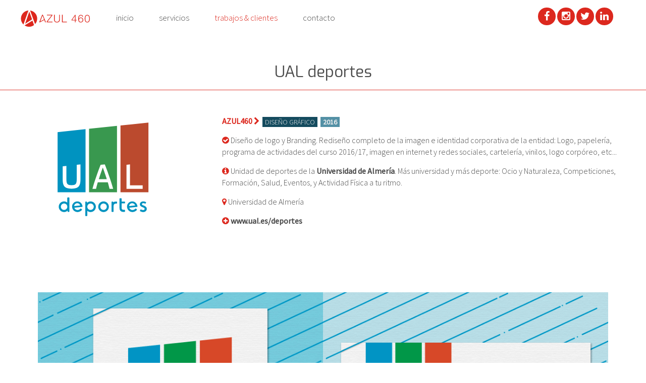

--- FILE ---
content_type: text/html; charset=utf-8
request_url: https://www.azul460.com/index.php/trabajos/ual-deportes-universidad-de-almeria
body_size: 5376
content:
<!DOCTYPE HTML>
<html lang="es-es" dir="ltr"  data-config='{"twitter":0,"plusone":0,"facebook":0,"style":"default"}'>

<head>
<meta charset="utf-8">
<meta http-equiv="X-UA-Compatible" content="IE=edge">
<meta name="viewport" content="width=device-width, initial-scale=1">
<base href="https://www.azul460.com/index.php/trabajos/ual-deportes-universidad-de-almeria" />
	<meta name="keywords" content="azul460, trabajos, diseño, grafico, logo, imagen, identidad, corporativa, branding, ual, deportes, universidad, almeria, papeleria, carteleria, programa, vinilos, marketing" />
	<meta name="author" content="www.azul460.com" />
	<meta name="description" content="Trabajos de diseño gráfico para UAL deportes: unidad de deportes de la Universidad de Almería. Diseño de logo y nueva imagen e identidad corporativa (Branding)." />
	<meta name="generator" content="Joomla! - Open Source Content Management" />
	<title>AZUL460. UAL deportes. Universidad de Almería</title>
	<link href="/templates/yoo_finch/favicon.ico" rel="shortcut icon" type="image/vnd.microsoft.icon" />
	<script src="/media/jui/js/jquery.min.js?d474ea2f010f503a846851c6ad138cd8" type="text/javascript"></script>
	<script src="/media/jui/js/jquery-noconflict.js?d474ea2f010f503a846851c6ad138cd8" type="text/javascript"></script>
	<script src="/media/jui/js/jquery-migrate.min.js?d474ea2f010f503a846851c6ad138cd8" type="text/javascript"></script>
	<script src="/media/jui/js/bootstrap.min.js?d474ea2f010f503a846851c6ad138cd8" type="text/javascript"></script>
	<script src="/media/widgetkit/uikit2-4c4659b5.js" type="text/javascript"></script>
	<script src="/media/widgetkit/wk-scripts-95bd148a.js" type="text/javascript"></script>
	<script type="text/javascript">
GOOGLE_MAPS_API_KEY = " AIzaSyB-fi7rcr4U15kIG3NBwCJ09JEd4Ws3wTY";
	</script>

<link rel="apple-touch-icon-precomposed" href="/templates/yoo_finch/apple_touch_icon.png">
<link rel="stylesheet" href="/templates/yoo_finch/css/bootstrap.css">
<link rel="stylesheet" href="/templates/yoo_finch/css/theme.css">
<link rel="stylesheet" href="/templates/yoo_finch/css/custom.css">
<script src="/templates/yoo_finch/warp/vendor/uikit/js/uikit.js"></script>
<script src="/templates/yoo_finch/warp/vendor/uikit/js/components/autocomplete.js"></script>
<script src="/templates/yoo_finch/warp/vendor/uikit/js/components/search.js"></script>
<script src="/templates/yoo_finch/warp/vendor/uikit/js/components/sticky.js"></script>
<script src="/templates/yoo_finch/warp/vendor/uikit/js/components/tooltip.js"></script>
<script src="/templates/yoo_finch/warp/js/social.js"></script>
<script src="/templates/yoo_finch/js/theme.js"></script>
</head>

<body class="tm-isblog">

    
    
    
    
        <nav class="tm-navbar uk-navbar ">

                        <a class="tm-logo uk-float-left uk-visible-large" href="https://www.azul460.com">
	<img src="/images/azul460/logo-azul460-home.svg" width="140" height="70" alt="AZUL460. Diseño Gráfico. Almería y Valencia"></a>
            
                        <ul class="uk-navbar-nav uk-visible-large">
<li><a href="/index.php">inicio</a></li><li><a href="/index.php/servicios">servicios</a></li><li class="uk-active"><a href="/index.php/trabajos">trabajos &amp; clientes</a></li><li><a href="/index.php/contacto">contacto</a></li></ul>            
                        <a href="#offcanvas" class="uk-navbar-toggle uk-hidden-large" data-uk-offcanvas></a>
            
                        <div class="uk-navbar-flip">
                            <div class="uk-navbar-content uk-visible-large">
	<a href="https://www.facebook.com/azul460" class="uk-icon-button uk-icon-facebook tm-icon-facebook" target="_blank"></a>
<a href="https://instagram.com/azul460" class="uk-icon-button uk-icon-instagram tm-icon-instagram" target="_blank"></a>
<a href="https://twitter.com/AZUL460" class="uk-icon-button uk-icon-twitter tm-icon-twitter" target="_blank"></a>
<a href="https://www.linkedin.com/company/azul460" class="uk-icon-button uk-icon-linkedin tm-icon-linkedin" target="_blank"></a>


</div>
                                    </div>
            
                        <div class="uk-navbar-content uk-navbar-center uk-hidden-large"><a class="tm-logo-small" href="https://www.azul460.com">
	<img src="/images/azul460/logo-azul460-home-peque.svg" width="100" height="55" alt="AZUL460. Diseño gráfico & web. Almería + Valencia" class="uk-responsive-height"></a></div>
            
        </nav>

    
    
      <div id="tm-top-a" class="uk-block tm-block-top-a uk-block-default tm-block-padding-large tm-block-fullwidth tm-block-middle" >
        <div class="uk-container uk-container-center">

            <section class="tm-top-a uk-grid" data-uk-grid-match="{target:'> div > .uk-panel'}" data-uk-grid-margin>
                
<div class="uk-width-1-1"><div class="uk-panel">
	<h2 class="uk-text-center">UAL deportes</h2>
<hr>

<div class="uk-grid uk-margin-large texto-trabajos-clientes" data-uk-grid-margin data-uk-grid-match="{target:'.uk-panel'}">
<div class="uk-width-medium-1-1">
<div class="uk-grid" data-uk-grid-margin>

<div class="uk-width-large-2-6 uk-text-center">
<img src="/images/azul460-trabajos/ual-deportes-universidad-de-almeria/ual-deportes-logo-icono-seccion-web.svg" alt="UAL deportes. Universidad de Almería" width="420" height="220">
</div>

<div class="uk-width-large-4-6 uk-text-center-medium">
<p><b style="color: #dc281e;">AZUL460 </b> <i class="uk-icon-chevron-right" style="color: #dc281e;"></i>  &nbsp;<span class="uk-badge uk-badge-diseno-grafico">Diseño Gráfico</span>  &nbsp;<span class="uk-badge uk-badge-ano"><b>2016</b></span></p>
<p><i class="uk-icon-check-circle" style="color: #dc281e;"></i> Diseño de logo y Branding. Rediseño completo de la imagen e identidad corporativa de la entidad: Logo, papelería, programa de actividades del curso 2016/17, imagen en internet y redes sociales, cartelería, vinilos, logo corpóreo, etc...</p>
<p><i class="uk-icon-info-circle" style="color: #dc281e;"></i> Unidad de deportes de la <b>Universidad de Almería</b>. Más universidad y más deporte: Ocio y Naturaleza, Competiciones, Formación, Salud, Eventos, y Actividad Física a tu ritmo.</p>
<p><i class="uk-icon-map-marker" style="color: #dc281e;"></i> Universidad de Almería</b></p>
<p> <i class="uk-icon-plus-circle" style="color: #dc281e;"></i> <a title="UAL deportes. Unidad de Deportes de la Universidad de Almería" target="_blank" href="http://www.ual.es/deportes"> <b>www.ual.es/deportes</b></a>
</div>

</div>       
</div>
</div>   </div></div>
            </section>

        </div>
    </div>
    
    
    
   
        <div id="tm-main" class="uk-block tm-block-main uk-block-default tm-block-padding-large"  >

        <div class="uk-container uk-container-center">

            <div class="tm-middle uk-grid" data-uk-grid-match data-uk-grid-margin>

                                <div class="tm-main uk-width-medium-1-1">

                    
                                        <main id="tm-content" class="tm-content">

                        
                        <div id="system-message-container">
</div>
<article class="uk-article" >

	
	
	
	
	
	
			


<div id="wk-grid926" class="uk-grid-width-1-1 uk-grid-width-small-1-1 uk-grid-width-medium-1-1 uk-grid-width-large-1-2 uk-grid-width-xlarge-1-2 uk-grid uk-grid-match uk-grid-collapse uk-contrast" data-uk-grid-match="{target:'> div > .uk-panel', row:true}" data-uk-grid-margin  data-uk-scrollspy="{cls:'uk-animation-fade uk-invisible', target:'> div > .uk-panel', delay:300}">

    
    <div>
    
<div class="uk-panel uk-invisible">

    <figure class="uk-overlay uk-overlay-hover ">

        <img src="/images/azul460-trabajos/ual-deportes-universidad-de-almeria/galeria/trabajos-azul460-ual-deportes-logo.jpg" class="uk-overlay-scale" alt="AZUL460 diseño grafico: UAL deportes Logo" width="1200" height="800">
        
        <div class="uk-overlay-panel uk-ignore uk-flex uk-flex-center uk-flex-middle uk-text-center">
            <div>

                
                
                
            </div>
        </div>

                                                        <a class="uk-position-cover" href="/images/azul460-trabajos/ual-deportes-universidad-de-almeria/galeria/trabajos-azul460-ual-deportes-logo.jpg" data-lightbox-type="image" data-uk-lightbox="{group:'.wk-1926'}" title="UAL deportes. Logo"></a>
                                    
    </figure>

</div>
    </div>

        
    <div>
    
<div class="uk-panel uk-invisible">

    <figure class="uk-overlay uk-overlay-hover ">

        <img src="/images/azul460-trabajos/ual-deportes-universidad-de-almeria/galeria/trabajos-azul460-ual-deportes-logo-version-horizontal.jpg" class="uk-overlay-scale" alt="AZUL460 diseño grafico: UAL deportes Logo" width="1200" height="800">
        
        <div class="uk-overlay-panel uk-ignore uk-flex uk-flex-center uk-flex-middle uk-text-center">
            <div>

                
                
                
            </div>
        </div>

                                                        <a class="uk-position-cover" href="/images/azul460-trabajos/ual-deportes-universidad-de-almeria/galeria/trabajos-azul460-ual-deportes-logo-version-horizontal.jpg" data-lightbox-type="image" data-uk-lightbox="{group:'.wk-1926'}" title="UAL deportes. Logo Horizontal"></a>
                                    
    </figure>

</div>
    </div>

        
    <div>
    
<div class="uk-panel uk-invisible">

    <figure class="uk-overlay uk-overlay-hover ">

        <img src="/images/azul460-trabajos/ual-deportes-universidad-de-almeria/galeria/trabajos-azul460-ual-deportes-programa1.jpg" class="uk-overlay-scale" alt="AZUL460 diseño grafico: UAL deportes programa" width="1200" height="800">
        
        <div class="uk-overlay-panel uk-ignore uk-flex uk-flex-center uk-flex-middle uk-text-center">
            <div>

                
                
                
            </div>
        </div>

                                                        <a class="uk-position-cover" href="/images/azul460-trabajos/ual-deportes-universidad-de-almeria/galeria/trabajos-azul460-ual-deportes-programa1.jpg" data-lightbox-type="image" data-uk-lightbox="{group:'.wk-1926'}" title="UAL deportes. Programa Deportivo 2016/17"></a>
                                    
    </figure>

</div>
    </div>

        
    <div>
    
<div class="uk-panel uk-invisible">

    <figure class="uk-overlay uk-overlay-hover ">

        <img src="/images/azul460-trabajos/ual-deportes-universidad-de-almeria/galeria/trabajos-azul460-ual-deportes-programa2.jpg" class="uk-overlay-scale" alt="AZUL460 diseño grafico: UAL deportes programa" width="1200" height="800">
        
        <div class="uk-overlay-panel uk-ignore uk-flex uk-flex-center uk-flex-middle uk-text-center">
            <div>

                
                
                
            </div>
        </div>

                                                        <a class="uk-position-cover" href="/images/azul460-trabajos/ual-deportes-universidad-de-almeria/galeria/trabajos-azul460-ual-deportes-programa2.jpg" data-lightbox-type="image" data-uk-lightbox="{group:'.wk-1926'}" title="UAL deportes. Programa Deportivo 2016/17"></a>
                                    
    </figure>

</div>
    </div>

        
    <div>
    
<div class="uk-panel uk-invisible">

    <figure class="uk-overlay uk-overlay-hover ">

        <img src="/images/azul460-trabajos/ual-deportes-universidad-de-almeria/galeria/trabajos-azul460-ual-deportes-fotos1.jpg" class="uk-overlay-scale" alt="AZUL460 diseño grafico: UAL deportes imagen" width="1200" height="800">
        
        <div class="uk-overlay-panel uk-ignore uk-flex uk-flex-center uk-flex-middle uk-text-center">
            <div>

                
                
                
            </div>
        </div>

                                                        <a class="uk-position-cover" href="/images/azul460-trabajos/ual-deportes-universidad-de-almeria/galeria/trabajos-azul460-ual-deportes-fotos1.jpg" data-lightbox-type="image" data-uk-lightbox="{group:'.wk-1926'}" title="UAL deportes. Logo Corpóreo y Vinilos"></a>
                                    
    </figure>

</div>
    </div>

        
    <div>
    
<div class="uk-panel uk-invisible">

    <figure class="uk-overlay uk-overlay-hover ">

        <img src="/images/azul460-trabajos/ual-deportes-universidad-de-almeria/galeria/trabajos-azul460-ual-deportes-fotos2.jpg" class="uk-overlay-scale" alt="AZUL460 diseño grafico: UAL deportes imagen" width="1200" height="800">
        
        <div class="uk-overlay-panel uk-ignore uk-flex uk-flex-center uk-flex-middle uk-text-center">
            <div>

                
                
                
            </div>
        </div>

                                                        <a class="uk-position-cover" href="/images/azul460-trabajos/ual-deportes-universidad-de-almeria/galeria/trabajos-azul460-ual-deportes-fotos2.jpg" data-lightbox-type="image" data-uk-lightbox="{group:'.wk-1926'}" title="UAL deportes. Cartelería Gran Formato"></a>
                                    
    </figure>

</div>
    </div>

    
</div>


<script>
(function($){

    // get the images of the gallery and replace it by a canvas of the same size to fix the problem with overlapping images on load.
    $('img[width][height]:not(.uk-overlay-panel)', $('#wk-grid926')).each(function() {

        var $img = $(this);

        if (this.width == 'auto' || this.height == 'auto' || !$img.is(':visible')) {
            return;
        }

        var $canvas = $('<canvas class="uk-responsive-width"></canvas>').attr({width:$img.attr('width'), height:$img.attr('height')}),
            img = new Image,
            release = function() {
                $canvas.remove();
                $img.css('display', '');
                release = function(){};
            };

        $img.css('display', 'none').after($canvas);

        $(img).on('load', function(){ release(); });
        setTimeout(function(){ release(); }, 1000);

        img.src = this.src;

    });

})(jQuery);
</script>
 	
	
	
	
	
	
	
</article>

                    </main>
                    
                    
                </div>
                
                                                
            </div>

        </div>

    </div>
    
    
            <div id="tm-bottom-b" class="uk-block tm-block-bottom-b uk-block-default tm-block-padding-large tm-block-fullwidth" >

            <div class="uk-container uk-container-center">

                <section class="tm-bottom-b uk-grid" data-uk-grid-match="{target:'> div > .uk-panel'}" data-uk-grid-margin>
                    
<div class="uk-width-1-1"><div class="uk-panel">
	<h2 class="uk-text-center">Otros trabajos...<span style="color: #dc281e;">...</span></h2>
<hr>

<div class="tm-slider-finch uk-position-relative " data-uk-slider="{center: true}">

    <div class="uk-slider-container">
        <ul class="uk-slider uk-grid uk-grid-match uk-flex-center uk-grid-width-1-2 uk-grid-width-small-1-2 uk-grid-width-medium-1-4 uk-grid-width-large-1-6 uk-grid-width-xlarge-1-6">
        
            <li>
                
                <div class="uk-panel uk-overlay uk-overlay-hover uk-cover-background uk-margin-top-remove" style="height: 200px;background-image: url(/images/azul460-trabajos/aficos-gabinete-juridico-empresarial/slide-trabajos-aficos-gabinete-juridico-empresarial.jpg);">

                    
                    
                    <div class="uk-overlay-panel uk-overlay-background uk-overlay-slide-top"></div>
                    
                    <div class="uk-overlay-panel uk-overlay-slide-top uk-flex uk-flex-center uk-flex-middle uk-text-center">
                        <div>

                                                        <div class=" uk-margin"><img src="/images/azul460-trabajos/aficos-gabinete-juridico-empresarial/logo-aficos-gabinete-juridico-empresarial-slide.png" width="140" height="120"><br>
<a class="tm-button-arrow-circle" href="/index.php/trabajos/lexica-psicologia-logopedia" title="Aficos. Gabinete Jurídico & Empresarial. Almería"></a></div>
                            
                            
                        </div>
                    </div>

                                        <a class="uk-position-cover" href="/index.php/trabajos/aficos-gabinete-juridico-empresarial"></a>
                    
                </div>

            </li>

        
            <li>
                
                <div class="uk-panel uk-overlay uk-overlay-hover uk-cover-background uk-margin-top-remove" style="height: 200px;background-image: url(/images/azul460-trabajos/ecco-eficiencia-energetica-passivhaus/slide-trabajos-ecco-eficiencia-energetica-passivhaus.jpg);">

                    
                    
                    <div class="uk-overlay-panel uk-overlay-background uk-overlay-slide-top"></div>
                    
                    <div class="uk-overlay-panel uk-overlay-slide-top uk-flex uk-flex-center uk-flex-middle uk-text-center">
                        <div>

                                                        <div class=" uk-margin"><img src="/images/azul460-trabajos/ecco-eficiencia-energetica-passivhaus/logo-ecco-eficiencia-energetica-passivhaus-slide.png" width="140" height="120"><br>
<a class="tm-button-arrow-circle" href="/index.php/trabajos/ecco-eficiencia-energetica-passivhaus" title="ECCØ. Eficiencia energética y Passivhaus. Valencia y Barcelona"></a></div>
                            
                            
                        </div>
                    </div>

                                        <a class="uk-position-cover" href="/index.php/trabajos/ecco-eficiencia-energetica-passivhaus"></a>
                    
                </div>

            </li>

        
            <li>
                
                <div class="uk-panel uk-overlay uk-overlay-hover uk-cover-background uk-margin-top-remove" style="height: 200px;background-image: url(/images/azul460-trabajos/aqua-inver/slide-trabajos-aqua-inver-riego-agricola.jpg);">

                    
                    
                    <div class="uk-overlay-panel uk-overlay-background uk-overlay-slide-top"></div>
                    
                    <div class="uk-overlay-panel uk-overlay-slide-top uk-flex uk-flex-center uk-flex-middle uk-text-center">
                        <div>

                                                        <div class=" uk-margin"><img src="/images/azul460-trabajos/aqua-inver/logo-aqua-inver-slide.png" width="140" height="120"><br>
<a class="tm-button-arrow-circle" href="/index.php/trabajos/aqua-inver" title="Aqua Inver. Soluciones para el riego agrícola. Roquetas de Mar"></a></div>
                            
                            
                        </div>
                    </div>

                                        <a class="uk-position-cover" href="/index.php/trabajos/aqua-inver"></a>
                    
                </div>

            </li>

        
            <li>
                
                <div class="uk-panel uk-overlay uk-overlay-hover uk-cover-background uk-margin-top-remove" style="height: 200px;background-image: url(/images/azul460-trabajos/lexica-psicologia-logopedia/slide-trabajos-lexica-psicologia-logopedia.jpg);">

                    
                    
                    <div class="uk-overlay-panel uk-overlay-background uk-overlay-slide-top"></div>
                    
                    <div class="uk-overlay-panel uk-overlay-slide-top uk-flex uk-flex-center uk-flex-middle uk-text-center">
                        <div>

                                                        <div class=" uk-margin"><img src="/images/azul460-trabajos/lexica-psicologia-logopedia/logo-lexica-psicologia-logopedia-slide.png" width="140" height="120"><br>
<a class="tm-button-arrow-circle" href="/index.php/trabajos/lexica-psicologia-logopedia" title="Léxica. Centro de Psicología, Neuropsicología y Logopedia. Roquetas de Mar"></a></div>
                            
                            
                        </div>
                    </div>

                                        <a class="uk-position-cover" href="/index.php/trabajos/lexica-psicologia-logopedia"></a>
                    
                </div>

            </li>

        
            <li>
                
                <div class="uk-panel uk-overlay uk-overlay-hover uk-cover-background uk-margin-top-remove" style="height: 200px;background-image: url(/images/azul460-trabajos/noemi-gil-podologa/slide-trabajos-noemi-gil-podologa.jpg);">

                    
                    
                    <div class="uk-overlay-panel uk-overlay-background uk-overlay-slide-top"></div>
                    
                    <div class="uk-overlay-panel uk-overlay-slide-top uk-flex uk-flex-center uk-flex-middle uk-text-center">
                        <div>

                                                        <div class=" uk-margin"><img src="/images/azul460-trabajos/noemi-gil-podologa/logo-noemi-gil-slide.png" width="140" height="120"><br>
<a class="tm-button-arrow-circle" href="/index.php/trabajos/noemi-gil-podologa" title="Noemí Gil. Podóloga. Almería"></a></div>
                            
                            
                        </div>
                    </div>

                                        <a class="uk-position-cover" href="/index.php/trabajos/noemi-gil-podologa"></a>
                    
                </div>

            </li>

        
            <li>
                
                <div class="uk-panel uk-overlay uk-overlay-hover uk-cover-background uk-margin-top-remove" style="height: 200px;background-image: url(/images/azul460-trabajos/bahia-sur/slide-trabajos-bahia-sur-fontaneria-electricidad-climatizacion.jpg);">

                    
                    
                    <div class="uk-overlay-panel uk-overlay-background uk-overlay-slide-top"></div>
                    
                    <div class="uk-overlay-panel uk-overlay-slide-top uk-flex uk-flex-center uk-flex-middle uk-text-center">
                        <div>

                                                        <div class=" uk-margin"><img src="/images/azul460-trabajos/bahia-sur/logo-bahia-sur-slide.png" width="140" height="120"><br>
<a class="tm-button-arrow-circle" href="/index.php/trabajos/bahia-sur-fontaneria-electricidad-climatizacion-el-ejido" title="Bahia Sur. Fontanería, Electricidad y Climatización. El Ejido. Almería"></a></div>
                            
                            
                        </div>
                    </div>

                                        <a class="uk-position-cover" href="/index.php/trabajos/bahia-sur-fontaneria-electricidad-climatizacion-el-ejido"></a>
                    
                </div>

            </li>

        
            <li>
                
                <div class="uk-panel uk-overlay uk-overlay-hover uk-cover-background uk-margin-top-remove" style="height: 200px;background-image: url(/images/azul460-trabajos/aamaco-producciones/slide-trabajos-aamaco-producciones-audiovisuales.jpg);">

                    
                    
                    <div class="uk-overlay-panel uk-overlay-background uk-overlay-slide-top"></div>
                    
                    <div class="uk-overlay-panel uk-overlay-slide-top uk-flex uk-flex-center uk-flex-middle uk-text-center">
                        <div>

                                                        <div class=" uk-margin"><img src="/images/azul460-trabajos/aamaco-producciones/logo-aamaco-producciones-slide.png" width="140" height="120"><br>
<a class="tm-button-arrow-circle" href="/index.php/trabajos/aamaco-producciones-audiovisuales" title="Aamaco Producciones. Videos de Bodas. Almería"></a></div>
                            
                            
                        </div>
                    </div>

                                        <a class="uk-position-cover" href="/index.php/trabajos/aamaco-producciones-audiovisuales"></a>
                    
                </div>

            </li>

        
            <li>
                
                <div class="uk-panel uk-overlay uk-overlay-hover uk-cover-background uk-margin-top-remove" style="height: 200px;background-image: url(/images/azul460-trabajos/decomor-pintura-decoracion/slide-trabajos-decomor-pintura-decoracion.jpg);">

                    
                    
                    <div class="uk-overlay-panel uk-overlay-background uk-overlay-slide-top"></div>
                    
                    <div class="uk-overlay-panel uk-overlay-slide-top uk-flex uk-flex-center uk-flex-middle uk-text-center">
                        <div>

                                                        <div class=" uk-margin"><img src="/images/azul460-trabajos/decomor-pintura-decoracion/logo-decomor-slide.png" width="140" height="120"><br>
<a class="tm-button-arrow-circle" href="/index.php/trabajos/decomor-pintura-y-decoracion" title="Decomor. Pintura y decoración. Almería"></a></div>
                            
                            
                        </div>
                    </div>

                                        <a class="uk-position-cover" href="/index.php/trabajos/decomor-pintura-y-decoracion"></a>
                    
                </div>

            </li>

        
            <li>
                
                <div class="uk-panel uk-overlay uk-overlay-hover uk-cover-background uk-margin-top-remove" style="height: 200px;background-image: url(/images/azul460-trabajos/crealia-abogados-asesores/slide-trabajos-crealia-abogados-asesores.jpg);">

                    
                    
                    <div class="uk-overlay-panel uk-overlay-background uk-overlay-slide-top"></div>
                    
                    <div class="uk-overlay-panel uk-overlay-slide-top uk-flex uk-flex-center uk-flex-middle uk-text-center">
                        <div>

                                                        <div class=" uk-margin"><img src="/images/azul460-trabajos/crealia-abogados-asesores/logo-crealia-abogados-asesores-slide.png" width="140" height="120"><br>
<a class="tm-button-arrow-circle" href="/index.php/trabajos/crealia-abogados-asesores" title="Crealia. Abogados y Asesores. Almería"></a></div>
                            
                            
                        </div>
                    </div>

                                        <a class="uk-position-cover" href="/index.php/trabajos/crealia-abogados-asesores"></a>
                    
                </div>

            </li>

                </ul>
    </div>

            <div class="uk-grid uk-flex-center uk-grid-small uk-margin-large-top tm-slidenav-position-bottom-center">
            <div><a href="#" class="uk-slidenav  uk-slidenav-previous" data-uk-slider-item="previous"></a></div>
            <div><a href="#" class="uk-slidenav  uk-slidenav-next" data-uk-slider-item="next"></a></div>
        </div>
    
</div>
</div></div>
                </section>

            </div>

        </div>
    
    
    
        <div id="tm-footer" class="uk-block tm-block-footer uk-block-secondary tm-block-padding-large tm-block-texture" >
        <div class="uk-container uk-container-center">

            <footer class="tm-footer">

                <div class="uk-panel">
	<p>
  <img class="uk-margin-large" src="/images/azul460/logo-azul460-footer.svg" alt="AZUL460. Diseño gráfico & web. Almería + Valencia" />
</p></div>
<div class="uk-panel">
	<div>
<p style="font-size: 15px;"> 630 533 488 • ALMERÍA • VALENCIA</p>
  <p style="font-size: 15px;"> ©2025 •  AZUL460</p>
</div>

</div>
                                <a class="tm-totop-scroller" data-uk-smooth-scroll href="#"></a>
                
            </footer>

        </div>
    </div>
    
    <!-- Google tag (gtag.js) -->
<script async src="https://www.googletagmanager.com/gtag/js?id=G-MEQEM3TXN1"></script>
<script>
  window.dataLayer = window.dataLayer || [];
  function gtag(){dataLayer.push(arguments);}
  gtag('js', new Date());

  gtag('config', 'G-MEQEM3TXN1');
</script>

        <div id="offcanvas" class="uk-offcanvas">
        <div class="uk-offcanvas-bar"><div class="uk-panel">
	<a href="https://www.facebook.com/azul460" class="uk-icon-button uk-icon-facebook tm-icon-facebook" target="_blank"></a>
<a href="https://instagram.com/azul460" class="uk-icon-button uk-icon-instagram tm-icon-instagram"  target="_blank"></a>
<a href="https://twitter.com/AZUL460" class="uk-icon-button uk-icon-twitter tm-icon-twitter"  target="_blank"></a>
<a href="https://www.linkedin.com/company/azul460" class="uk-icon-button uk-icon-linkedin tm-icon-linkedin"  target="_blank"></a>


</div>
<ul class="uk-nav uk-nav-offcanvas">
<li><a href="/index.php">inicio</a></li><li><a href="/index.php/servicios">servicios</a></li><li class="uk-active"><a href="/index.php/trabajos">trabajos &amp; clientes</a></li><li><a href="/index.php/contacto">contacto</a></li></ul></div>
    </div>
    
</body>
</html>


--- FILE ---
content_type: text/css
request_url: https://www.azul460.com/templates/yoo_finch/css/custom.css
body_size: 633
content:
/* Copyright (C) YOOtheme GmbH, YOOtheme Proprietary Use License (http://www.yootheme.com/license) */

/* ========================================================================
   Use this file to add custom CSS easily
 ========================================================================== */
 
  .uk-badge-diseno-grafico {
  background-color: #144b5e;
  color: #eeeeee;
}
 .uk-badge-diseno-web {
  background-color: #1f5a6e;
  color: #eeeeee;
}
 .uk-badge-impresion{
  background-color: #2f6c82;
  color: #eeeeee;
}
 .uk-badge-internet{
  background-color: #407e94;
  color: #eeeeee;
}
 .uk-badge-ano{
  background-color: #5390a5;
  color: #eeeeee;
}

.texto-trabajos-clientes{
	padding-left: 6px;
	padding-right: 6px;
}

--- FILE ---
content_type: image/svg+xml
request_url: https://www.azul460.com/images/azul460/logo-azul460-home.svg
body_size: 3365
content:
<?xml version="1.0" encoding="utf-8"?>
<!-- Generator: Adobe Illustrator 15.0.0, SVG Export Plug-In . SVG Version: 6.00 Build 0)  -->
<!DOCTYPE svg PUBLIC "-//W3C//DTD SVG 1.1//EN" "http://www.w3.org/Graphics/SVG/1.1/DTD/svg11.dtd">
<svg version="1.1" id="Capa_1" xmlns="http://www.w3.org/2000/svg" xmlns:xlink="http://www.w3.org/1999/xlink" x="0px" y="0px"
	 width="141.73px" height="73.7px" viewBox="0 0 141.73 73.7" enable-background="new 0 0 141.73 73.7" xml:space="preserve">
<g>
	<g>
		<g>
			<path fill="#DD271D" d="M24.649,41.186L8.771,50.697H8.714c2.595,1.744,5.719,2.764,9.081,2.764c3.75,0,7.202-1.266,9.956-3.395
				L24.649,41.186z"/>
		</g>
	</g>
	<g>
		<g>
			<polygon fill="#DD271D" points="18.274,23.142 9.93,47.455 23.838,38.711 			"/>
		</g>
	</g>
	<g>
		<g>
			<path fill="#DD271D" d="M1.5,37.166c0,4.645,1.945,8.838,5.064,11.805l9.964-28.053C8.12,21.565,1.5,28.592,1.5,37.166z"/>
		</g>
	</g>
	<g>
		<g>
			<path fill="#DD271D" d="M19.906,21.005l9.919,27.153c2.649-2.898,4.267-6.756,4.267-10.993
				C34.092,28.88,27.909,22.04,19.906,21.005z"/>
		</g>
	</g>
	<path display="none" fill="#FFFFFF" d="M5.951,50.697h2.764c-0.765-0.514-1.485-1.092-2.15-1.727L5.951,50.697z"/>
	<path display="none" fill="#FFFFFF" d="M27.751,50.066l0.22,0.631h2.781l-0.927-2.539C29.19,48.852,28.496,49.49,27.751,50.066z"/>
	<path display="none" fill="#FFFFFF" d="M19.906,21.005l-0.279-0.764h-2.859l-0.24,0.677c0.418-0.032,0.841-0.049,1.268-0.049
		C18.511,20.869,19.215,20.916,19.906,21.005z"/>
	<path display="none" fill="#FFFFFF" d="M29.825,48.158l-9.919-27.153c-0.691-0.089-1.396-0.136-2.111-0.136
		c-0.427,0-0.849,0.017-1.268,0.049L6.564,48.971c0.666,0.635,1.385,1.213,2.15,1.727h0.057l15.877-9.512l3.102,8.881
		C28.496,49.49,29.19,48.852,29.825,48.158z M9.93,47.455l8.344-24.313l5.563,15.569L9.93,47.455z"/>
</g>
<g id="AZUL460">
	<path fill="#DD271D" d="M53.779,29.53h10.792v1.259l-9.867,12.514h10.077v1.217H53.107v-1.259l9.868-12.514h-9.196V29.53z"/>
	<path fill="#DD271D" d="M67.888,29.53h1.428v9.28c-0.02,3.485,1.638,4.808,4.388,4.808c2.771,0,4.431-1.322,4.409-4.808v-9.28
		h1.428v9.595c0,3.086-1.659,5.712-5.837,5.712c-4.158,0-5.816-2.626-5.816-5.712V29.53z"/>
	<path fill="#DD271D" d="M83.887,29.53h1.428v13.773h8.398v1.217h-9.826V29.53z"/>
	<path fill="#DD271D" d="M103.056,39.588l6.804-9.764h1.196v9.931h2.204v1.113h-2.204v3.652h-1.218v-3.652h-6.782V39.588z
		 M109.838,39.755v-7.999h-0.042l-5.543,7.999H109.838z"/>
	<path fill="#DD271D" d="M124.85,33.541c-0.231-1.617-1.364-2.73-3.065-2.73c-3.422,0-4.052,3.906-4.052,6.572h0.041
		c0.693-1.449,2.247-2.436,3.906-2.436c2.938,0,4.851,2.036,4.851,4.912c0,2.856-2.079,4.978-4.978,4.978
		c-3.568,0-5.144-2.08-5.144-7.812c0-1.742,0.441-7.327,5.25-7.327c2.581,0,4.198,1.281,4.514,3.842H124.85z M118.005,39.944
		c0,2.079,1.112,3.778,3.675,3.778c2.099,0,3.527-1.742,3.527-3.778c0-2.142-1.301-3.885-3.548-3.885
		C119.349,36.06,118.005,37.781,118.005,39.944z"/>
	<path fill="#DD271D" d="M139.673,37.256c0,3.443-0.84,7.581-5.123,7.581s-5.123-4.138-5.123-7.56c0-3.443,0.84-7.579,5.123-7.579
		S139.673,33.834,139.673,37.256z M130.75,37.256c0,2.563,0.44,6.467,3.8,6.467s3.801-3.904,3.801-6.467
		c0-2.54-0.441-6.445-3.801-6.445S130.75,34.716,130.75,37.256z"/>
	<path fill="#DD271D" d="M44.019,29.572h1.554l6.047,14.991h-1.512l-1.805-4.682l-8.63,4.682H38.14L44.019,29.572z M40.302,42.968
		l7.559-4.304L44.837,31L40.302,42.968z"/>
</g>
</svg>


--- FILE ---
content_type: image/svg+xml
request_url: https://www.azul460.com/images/azul460-trabajos/ual-deportes-universidad-de-almeria/ual-deportes-logo-icono-seccion-web.svg
body_size: 139392
content:
<?xml version="1.0" encoding="utf-8"?>
<!-- Generator: Adobe Illustrator 15.0.0, SVG Export Plug-In . SVG Version: 6.00 Build 0)  -->
<!DOCTYPE svg PUBLIC "-//W3C//DTD SVG 1.1//EN" "http://www.w3.org/Graphics/SVG/1.1/DTD/svg11.dtd">
<svg version="1.1" id="Capa_1" xmlns="http://www.w3.org/2000/svg" xmlns:xlink="http://www.w3.org/1999/xlink" x="0px" y="0px"
	 width="420px" height="220px" viewBox="0 0 420 220" enable-background="new 0 0 420 220" xml:space="preserve">
<g id="Capa_1_2_" display="none">
	<g id="Capa_2" display="inline">
		<g>
			<path fill="#1D1D1B" d="M139.997,153.533h-13.124l-1.799,4.181h-7.048l14.339-32.665h2.188l14.29,32.665h-7.048L139.997,153.533z
				 M133.435,137.348l-4.229,10.791h8.458L133.435,137.348z"/>
			<path fill="#1D1D1B" d="M172.95,143.423v14.291h-6.027v-2.333c-1.702,1.799-4.229,2.916-7.34,2.916
				c-5.25,0-8.312-3.109-8.312-7.193c0-4.375,3.549-7,9.09-7h6.027v-1.065c0-2.625-1.507-4.229-4.472-4.229
				c-2.576,0-4.375,1.215-6.367,3.305l-3.403-4.032c2.82-3.354,6.271-4.958,10.5-4.958
				C168.77,133.118,172.95,136.568,172.95,143.423z M166.388,148.723v-0.293h-5.152c-2.139,0-3.354,0.826-3.354,2.432
				c0,1.652,1.41,2.625,3.451,2.625C164.103,153.484,166.388,151.541,166.388,148.723z"/>
			<path fill="#1D1D1B" d="M216.354,142.791v14.923h-6.562v-14c0-2.866-1.702-4.666-4.277-4.666c-2.625,0-4.423,1.849-4.423,4.521
				v14.146h-6.563v-14c0-2.867-1.702-4.666-4.277-4.666c-2.625,0-4.423,1.799-4.423,4.666v14h-6.562v-24.061h6.027v2.139
				c1.604-1.652,3.938-2.674,6.806-2.674c3.257,0,5.688,1.265,7.145,3.451c1.799-2.09,4.667-3.451,8.021-3.451
				C213,133.118,216.354,137.007,216.354,142.791z"/>
			<path fill="#1D1D1B" d="M242.792,143.423v14.291h-6.026v-2.333c-1.703,1.799-4.229,2.916-7.341,2.916
				c-5.25,0-8.312-3.109-8.312-7.193c0-4.375,3.548-7,9.089-7h6.028v-1.065c0-2.625-1.508-4.229-4.477-4.229
				c-2.572,0-4.375,1.215-6.363,3.305l-3.404-4.032c2.82-3.354,6.271-4.958,10.5-4.958
				C238.611,133.118,242.792,136.568,242.792,143.423z M236.23,148.723v-0.293h-5.153c-2.14,0-3.354,0.826-3.354,2.432
				c0,1.652,1.409,2.625,3.451,2.625C233.945,153.484,236.23,151.541,236.23,148.723z"/>
			<path fill="#1D1D1B" d="M271.079,139.048l-4.569,3.55c-1.361-2.041-3.111-3.5-5.783-3.5c-3.744,0-6.316,2.818-6.316,6.563
				c0,3.793,2.572,6.608,6.316,6.608c2.625,0,4.375-1.457,5.783-3.451l4.569,3.5c-1.993,3.601-5.688,5.979-10.451,5.979
				c-7.194,0-12.881-5.49-12.881-12.639c0-7.098,5.687-12.54,12.881-12.54C265.439,133.118,269.086,135.451,271.079,139.048z"/>
			<path fill="#1D1D1B" d="M299.898,145.658c0,7.146-5.832,12.591-12.979,12.591s-12.832-5.444-12.832-12.591
				c0-7.096,5.688-12.54,12.882-12.54C294.066,133.118,299.898,138.563,299.898,145.658z M280.748,145.707
				c0,3.792,2.576,6.514,6.223,6.514c3.547,0,6.221-2.77,6.221-6.514c0-3.791-2.674-6.609-6.221-6.609
				C283.324,139.098,280.748,141.916,280.748,145.707z"/>
		</g>
		<g>
			<path fill="#1D1D1B" d="M133.277,182.764c0,4.312-2.891,7.521-6.938,7.521c-1.763,0-3.267-0.64-4.279-1.735v6.596h-3.903v-19.519
				h3.584v1.793c0.983-1.354,2.603-2.106,4.597-2.106C130.387,175.305,133.277,178.456,133.277,182.764z M129.317,182.793
				c0-2.43-1.648-3.961-3.701-3.961c-1.792,0-3.614,1.186-3.614,3.932c0,2.719,1.792,3.961,3.614,3.961
				C127.64,186.725,129.317,185.223,129.317,182.793z"/>
			<path fill="#1D1D1B" d="M145.134,175.622v3.44h-1.041c-2.254,0-3.845,1.153-3.845,3.729v7.143h-3.903V175.62h3.584v1.733
				c0.954-1.242,2.371-1.906,3.932-1.906C144.382,175.449,144.758,175.507,145.134,175.622z"/>
			<path fill="#1D1D1B" d="M161.817,182.764c0,4.25-3.47,7.488-7.72,7.488s-7.632-3.238-7.632-7.488
				c0-4.221,3.382-7.459,7.661-7.459C158.348,175.305,161.817,178.543,161.817,182.764z M150.426,182.793
				c0,2.255,1.532,3.874,3.701,3.874c2.11,0,3.701-1.647,3.701-3.874c0-2.256-1.59-3.932-3.701-3.932
				C151.958,178.861,150.426,180.537,150.426,182.793z"/>
			<path fill="#1D1D1B" d="M179.166,168.25v21.684h-3.585v-1.791c-0.983,1.357-2.602,2.142-4.597,2.142
				c-4.048,0-6.938-3.185-6.938-7.487c0-4.311,2.891-7.484,6.938-7.484c1.792,0,3.296,0.604,4.279,1.705v-8.764L179.166,168.25
				L179.166,168.25z M175.321,182.793c0-2.718-1.821-3.961-3.614-3.961c-2.023,0-3.701,1.504-3.701,3.932
				c0,2.43,1.648,3.961,3.701,3.961C173.5,186.725,175.321,185.539,175.321,182.793z"/>
			<path fill="#1D1D1B" d="M196.082,183.631c0,4.049-2.833,6.648-6.563,6.648c-3.787,0-6.621-2.604-6.621-6.648v-8.009h3.903v8.327
				c0,1.677,1.185,2.746,2.717,2.746c1.474,0,2.66-1.069,2.66-2.746v-8.327h3.903L196.082,183.631L196.082,183.631z"/>
			<path fill="#1D1D1B" d="M212.881,178.832l-2.717,2.109c-0.81-1.215-1.85-2.08-3.44-2.08c-2.226,0-3.758,1.676-3.758,3.902
				c0,2.254,1.532,3.932,3.758,3.932c1.561,0,2.602-0.867,3.44-2.053l2.717,2.082c-1.186,2.139-3.382,3.555-6.215,3.555
				c-4.279,0-7.662-3.266-7.662-7.516c0-4.225,3.383-7.459,7.662-7.459C209.528,175.305,211.695,176.691,212.881,178.832z"/>
			<path fill="#1D1D1B" d="M228.555,178.832l-2.719,2.109c-0.811-1.215-1.85-2.08-3.439-2.08c-2.227,0-3.76,1.676-3.76,3.902
				c0,2.254,1.533,3.932,3.76,3.932c1.563,0,2.604-0.867,3.439-2.053l2.719,2.082c-1.187,2.139-3.384,3.555-6.217,3.555
				c-4.277,0-7.662-3.266-7.662-7.516c0-4.225,3.385-7.459,7.662-7.459C225.2,175.305,227.368,176.691,228.555,178.832z"/>
			<path fill="#1D1D1B" d="M235.898,170.419c0,1.358-1.127,2.399-2.518,2.399c-1.389,0-2.484-1.041-2.484-2.399
				c0-1.388,1.1-2.429,2.484-2.429S235.898,169.031,235.898,170.419z M235.352,189.934h-3.9v-14.312h3.9V189.934z"/>
			<path fill="#1D1D1B" d="M253.768,182.764c0,4.25-3.469,7.488-7.719,7.488s-7.633-3.238-7.633-7.488
				c0-4.221,3.383-7.459,7.662-7.459C250.299,175.305,253.768,178.543,253.768,182.764z M242.378,182.793
				c0,2.255,1.531,3.874,3.7,3.874c2.109,0,3.699-1.647,3.699-3.874c0-2.256-1.59-3.932-3.699-3.932
				C243.909,178.861,242.378,180.537,242.378,182.793z"/>
			<path fill="#1D1D1B" d="M269.961,181.059v8.875h-3.875v-8.354c0-1.646-1.068-2.773-2.658-2.773c-1.592,0-2.719,1.127-2.719,2.773
				v8.354h-3.902v-14.312h3.584v1.302c0.983-0.982,2.43-1.619,4.191-1.619C267.938,175.305,269.961,177.617,269.961,181.059z"/>
			<path fill="#1D1D1B" d="M286.876,184.094h-10.062c0.49,1.821,1.994,2.834,4.047,2.834c1.562,0,2.834-0.55,3.99-1.445l1.616,2.66
				c-1.616,1.357-3.524,2.142-5.726,2.142c-4.538,0-7.836-3.271-7.836-7.487c0-4.225,3.269-7.484,7.486-7.484
				c4.021,0,6.735,2.944,6.735,6.646C287.137,182.764,286.991,183.604,286.876,184.094z M276.814,181.348h6.533
				c-0.029-1.822-1.445-2.892-3.097-2.892S277.277,179.555,276.814,181.348z"/>
			<path fill="#1D1D1B" d="M300.178,177.443l-1.967,2.396c-0.925-0.863-2.053-1.355-3.209-1.355c-0.926,0-1.533,0.314-1.533,1.013
				c0,0.578,0.463,0.866,1.504,1.271l1.389,0.578c2.572,1.041,4.021,2.141,4.021,4.366c0,2.949-2.457,4.567-5.578,4.567
				c-2.545,0-4.652-1.1-5.929-2.775l1.966-2.371c1.157,1.186,2.486,1.938,4.021,1.938c0.979,0,1.82-0.375,1.82-1.184
				c0-0.666-0.605-0.927-1.477-1.303l-1.532-0.637c-2.429-0.982-3.901-2.11-3.901-4.365c0-2.746,2.229-4.307,5.265-4.307
				C297.111,175.275,298.875,175.998,300.178,177.443z"/>
		</g>
		<circle fill="#1D1D1B" cx="207.365" cy="62.694" r="52.423"/>
		<g id="A_2_">
			<path fill="#FFFFFF" d="M206.011,79.296h-24.739l-3.39,7.88h-13.286l27.029-61.572h4.123l26.938,61.572h-13.285L206.011,79.296z"
				/>
		</g>
		<g id="a_2_">
			<path fill="#FFFFFF" d="M249.43,49.114v26.938h-11.361v-4.398c-3.207,3.39-7.973,5.498-13.836,5.498
				c-9.896,0-15.667-5.864-15.667-13.561c0-8.246,6.688-13.194,17.134-13.194h11.358v-2.016c0-4.948-2.84-7.972-8.43-7.972
				c-4.855,0-8.247,2.291-12.003,6.23l-6.413-7.604c5.313-6.322,11.818-9.346,19.79-9.346
				C241.549,29.689,249.43,36.195,249.43,49.114z"/>
		</g>
		<circle fill="#DD271D" cx="193.132" cy="63.685" r="7.904"/>
		<path d="M233.227,62.554l-10.504-6.618c-0.31-0.185-0.695-0.154-0.986-0.154c-1.161,0-1.156,0.899-1.156,1.126v13.526
			c0,0.193-0.005,1.127,1.156,1.127c0.291,0,0.681,0.031,0.986-0.155l10.504-6.617c0.862-0.513,0.713-1.119,0.713-1.119
			S234.089,63.067,233.227,62.554L233.227,62.554z"/>
	</g>
	<g id="Capa_1_1_" display="inline">
	</g>
</g>
<g id="Capa_4" display="none">
	<rect display="inline" fill="#FFFFFF" width="420" height="220"/>
</g>
<g id="Capa_2_1_" display="none">
	<g display="inline">
		<g>
			
				<radialGradient id="SVGID_1_" cx="354.458" cy="-374.2813" r="120.4809" gradientTransform="matrix(1 0 0 -1 -210.9902 -342.2617)" gradientUnits="userSpaceOnUse">
				<stop  offset="0" style="stop-color:#DC4D28"/>
				<stop  offset="1" style="stop-color:#BF4321"/>
			</radialGradient>
			<path fill="url(#SVGID_1_)" d="M269.332,67.05c-1.529,2.795-26.965,0.701-58.787-5.566c-3.131-0.618-5.954-1.24-8.927-1.879
				c0.482-3.666,0,0,0.482-3.666c-27.076-5.84-45.694-9.999-45.908-12.727c-8.316,9.595-12.879,23.501-12.879,36.576
				c0,35.151,28.497,63.646,63.646,63.646c35.152,0,63.646-28.494,63.646-63.646C270.605,75.425,270.167,71.167,269.332,67.05z"/>
		</g>
		<g>
			<path fill="none" d="M226.652,106.879c-0.012,0.02-0.026,0.051-0.043,0.075c-0.012,0.018-0.012,0.018-0.063,0.12
				c-0.019,0.056-0.06,0.101-0.09,0.155c0,0.006,0,0.019-0.015,0.019c-0.002,0.042-0.01,0.098,0.07,0.088
				c0.131-0.022,0.215-0.126,0.219-0.126c0.054-0.08,0.096-0.31,0.096-0.31c0.005-0.019,0.005-0.027,0-0.035
				C226.828,106.812,226.754,106.771,226.652,106.879z"/>
			<path fill="none" d="M225.059,114.422c-0.363-0.139-0.463-0.1-0.504-0.074l-0.771,0.701c-0.078,0.063-0.229,0.213-0.242,0.215
				c-0.055,0.055-0.096,0.127,0.016,0.127c0.123-0.023,0.176-0.072,0.396-0.27c0.229-0.188,0.459-0.389,0.6-0.439
				c0.17-0.068,0.37,0.045,0.54-0.051c0.017-0.006,0.025-0.02,0.031-0.029c0.015-0.011,0.015-0.029,0.015-0.043
				C225.137,114.493,225.086,114.43,225.059,114.422z"/>
			<path fill="none" d="M226.393,100.272c0,0,0.004-0.012,0.017-0.021c0-0.044-0.025-0.076-0.048-0.108
				c0-0.052-0.006-0.097-0.025-0.144c-0.003-0.025-0.003-0.043-0.016-0.052c-0.021-0.049-0.063-0.049-0.09-0.025
				c-0.045,0.034-0.061,0.147-0.082,0.319c-0.006,0.096-0.006,0.169,0.055,0.169c0.021,0,0.033-0.01,0.07-0.036L226.393,100.272z"/>
			<path fill="none" d="M229.068,100.677c0.216-0.131,0.214-0.427,0.451-0.535c0.135-0.062,0.146,0.16,0.229,0.226
				c0.186-0.032,0.318-0.192,0.507-0.216c0.138-0.01,0.192,0.203,0.343,0.13c0.027-0.011,0.043-0.032,0.055-0.041
				c0.048-0.055,0.025-0.14,0.074-0.203c0.06-0.065,0.16-0.083,0.219-0.161c0.012-0.011,0.027-0.032,0.033-0.044
				c0.008-0.009,0.008-0.009,0.008-0.019c-0.008,0-0.008,0-0.324,0.074c-0.102,0.01-0.121-0.021-0.092-0.117
				c0.037-0.108,0.154-0.172,0.203-0.265c0.055-0.094,0.037-0.197,0.093-0.291c0-0.017,0.021-0.032,0.021-0.042
				c0.016-0.021,0.034-0.041,0.059-0.062c0.064-0.055,0.064-0.055,0.076-0.07c0.064-0.121,0.066-0.271,0.121-0.399
				c0.028-0.083,0.121-0.144,0.15-0.233c0.035-0.103-0.068-0.206,0-0.309c0.066-0.127,0.209-0.104,0.314-0.167
				c0.07-0.046,0.136-0.104,0.207-0.154c0.067-0.041,0.156-0.095,0.16-0.103l-0.004-0.013c-0.178-0.052-0.316,0.087-0.486,0.091
				c-0.287,0.004-0.191-0.406-0.449-0.421c-0.073-0.01-0.123,0.05-0.188,0.05c-0.177,0.002-0.177-0.262-0.369-0.231
				c-0.213,0.044-0.244,0.304-0.433,0.363c-0.028,0-0.046-0.019-0.067-0.019c-0.004,0.008-0.609,0.179-0.721,0.549
				c-0.07,0.25-0.376,0.421-0.232,0.734c0.158,0.338-0.067,0.649-0.092,0.968c0,0-0.022,0.223,0.004,0.371
				C229.027,100.643,229.027,100.643,229.068,100.677z"/>
			<path fill="none" d="M228.046,113.35c-0.093,0.02-0.112,0-0.12-0.004c-0.013-0.009-0.044-0.029-0.209,0
				c-0.054,0.004-0.123,0.021-0.123,0.047c0.039,0.027,0.442,0.075,0.713,0.049c0.129-0.021,0.367-0.146,0.367-0.146v-0.014
				c-0.016,0-0.244,0-0.376,0.014C228.205,113.305,228.134,113.346,228.046,113.35z"/>
			<path fill="none" d="M231.225,108.739c-0.051-0.086-0.051-0.086,0.033-0.883c0.008-0.18-0.43-0.622-0.5-0.586
				c0,0-0.148,0.138-0.158,0.437c-0.009,0.193,0.24,0.225,0.254,0.409c0.008,0.021-0.002,0.063-0.023,0.113
				c-0.059,0.136-0.104,0.724-0.104,0.833c0,0.126,0.045,0.177,0.049,0.19c0.056,0.062,0.056,0.062-0.267,0.499
				c-0.094,0.145-0.094,0.145,0.119,0.635c0.073,0.176,0.011,0.355,0.048,0.534c0.02,0.1,0.082,0.186,0.1,0.288
				c0.021,0.078,0.021,0.16,0.025,0.203c0.012,0.138,0.012,0.188,0.104,0.188c0.076-0.02,0.084-0.147,0.197-0.136
				c0.101,0.011,0.101,0.136,0.187,0.169c0.021-0.011,0.03-0.011,0.045-0.063c0.022-0.063,0.022-0.254-0.063-0.346
				c-0.154-0.168-0.154-0.168-0.131-0.438c0.031-0.324-0.023-0.65,0.031-0.984c0.025-0.075,0.032-0.094,0.245-0.405
				c0.084-0.133,0.069-0.188,0.06-0.222C231.428,109.003,231.286,108.895,231.225,108.739z"/>
			<path fill="none" d="M206.362,62.219c0.036,0.106,0.079,0.266,0.115,0.37c0.185,0.035,0.456,0,0.628-0.073
				c0.208,0.676,3.92,1.556,3.958,1.566c0.404,0.773,0.404,0.773,0.565,0.879c0.417,0.267,4.019,2.522,3.87-0.598
				c-0.025-0.523,1.23-1.971,2.689-0.953c0.015,0.106,0.033,0.254,0.053,0.362c0.892,0.203,0.914,0.203,1.348,0.203c0,0,0,0,0.063,0
				c0.195,0.097,0.453,0.276,0.613,0.425c1.842-0.287,3.711-0.016,5.563-0.137c-4.866-0.81-9.981-1.734-15.282-2.777
				c-1.127-0.223-2.206-0.446-3.274-0.67C207.424,61.158,207.141,61.446,206.362,62.219z"/>
			<path fill="none" d="M243.646,68.523c0,0,0,0,0.123-0.076c0.274-0.299,0.33-0.336,1.117-0.413
				c0.211-0.309,0.352-0.643,0.477-0.985c-0.647-0.076-1.313-0.155-1.984-0.236c0.004,0.011,0.018,0.021,0.02,0.033
				c0.033,0.2-0.137,0.286-0.221,0.245c-0.055-0.022-0.089-0.189-0.063-0.31c-0.121-0.015-0.237-0.028-0.36-0.042
				c0.23,0.407,0.323,1.033,0.293,1.452C243.271,68.271,243.445,68.416,243.646,68.523z"/>
			<path fill="none" d="M242.346,66.687c-0.082-0.01-0.168-0.021-0.25-0.032c0.002,0.003,0.004,0.006,0.004,0.01
				c0.02,0.118-0.066,0.267-0.19,0.172c-0.08-0.06-0.072-0.14-0.042-0.211c-0.063-0.006-0.131-0.017-0.188-0.024
				c0.137,0.513,0.881,1.335,0.891,1.338C242.389,67.383,242.327,66.987,242.346,66.687z"/>
			<path fill="none" d="M233.219,93.829c0.396,0.545,0.477,0.561,0.536,0.568c0.037-0.008,0.074-0.036,0.089-0.074
				c0.061-0.111-0.063-0.339-0.164-0.308c-0.084,0.025-0.308-0.398-0.326-0.436c-0.053-0.122-0.059-0.159-0.041-0.958
				c0.01-0.286-0.168-0.372-0.256-0.302c-0.074,0.067-0.211,0.577-0.08,0.977C233.031,93.443,233.122,93.688,233.219,93.829z"/>
			<path fill="none" d="M154.403,45.474c0,0.002-0.003,0.007-0.004,0.012l0.011-0.014c0.001-0.001,0.002-0.002,0.003-0.005
				C154.408,45.471,154.403,45.474,154.403,45.474z"/>
			<path fill="none" d="M233.702,84.302c0.016,0,0.041,0,0.055,0.008c0.048,0.007,0.078,0.026,0.108,0.036
				c0.021,0.005,0.025,0.005,0.039,0.005c0.025-0.005,0.049-0.028,0.059-0.091c0-0.057,0-0.117,0-0.182c0-0.072,0-0.133,0-0.192
				c0-0.019,0-0.057,0-0.073c0-0.011,0-0.021,0-0.026c0-0.038-0.01-0.135-0.107-0.104c-0.099,0.023-0.314,0.215-0.323,0.226
				c-0.103,0.117,0.034,0.33,0.063,0.361C233.621,84.294,233.668,84.302,233.702,84.302z"/>
			<path fill="none" d="M228.594,105.581c-0.039,0.052-0.052,0.127-0.025,0.178c0.021,0.021,0.051,0.055,0.063,0.065
				c0.025,0.007,0.06,0.007,0.084,0.023c0.038,0.02,0.038,0.049,0.038,0.109c0.014,0.145,0.02,0.186,0.025,0.193
				c0.037,0.058,0.082,0.085,0.209,0.078c0.072-0.013,0.135-0.033,0.193-0.067c0.004,0,0.008-0.011,0.024-0.011
				c0.021,0,0.042,0.023,0.06,0.036c0.073,0.073,0.104,0.159,0.178,0.211c0.027,0.023,0.104,0.039,0.113,0
				c0.006,0,0.006,0,0.006-0.005c0-0.016-0.006-0.059-0.07-0.101c-0.024-0.016-0.049-0.056-0.059-0.061
				c-0.035-0.079-0.057-0.16-0.095-0.226c-0.021-0.007-0.03-0.031-0.03-0.047c-0.024-0.019-0.061-0.042-0.092-0.06
				c0,0-0.068-0.048-0.281-0.222c-0.053-0.042-0.105-0.063-0.164-0.117c-0.006-0.011-0.023-0.026-0.047-0.032
				C228.691,105.482,228.622,105.547,228.594,105.581z"/>
			<path fill="none" d="M225.744,107.058c-0.063,0.064-0.135,0.188-0.16,0.224c-0.059,0.084-0.104,0.18-0.154,0.265
				c-0.029,0.042-0.068,0.076-0.091,0.117c-0.009,0.01-0.021,0.041-0.03,0.052c-0.017,0.033-0.033,0.064-0.043,0.097
				c-0.055,0.147,0.031,0.268,0.135,0.255c0.043-0.011,0.078-0.019,0.176-0.149l0.441-0.606c0.021-0.023,0.037-0.065,0.045-0.096
				c0.017-0.019,0.017-0.053,0.017-0.073C226.068,107.05,225.882,106.916,225.744,107.058z"/>
			<path fill="none" d="M228.658,95.313l-0.133,0.019l-0.037,0.067c-0.67,1.009-0.67,1.009-0.709,1.149
				c0.045,0.031,0.102,0.091,0.145,0.127C228.658,95.355,228.658,95.355,228.658,95.313z"/>
			<path fill="none" d="M226.88,104.367c0.224-0.309-0.06-1.324-0.255-1.904c-0.053-0.148-0.167-0.267-0.199-0.423
				c-0.029-0.125,0.069-0.268-0.044-0.376c-0.013,0.002-0.021,0.002-0.026,0.002c-0.071,0.076-0.119,0.869-0.119,0.869
				c0.002,0.078,0.1,0.108,0.1,0.182c0.014,0.043,0.014,0.043-0.061,0.301c-0.062,0.21-0.078,0.35-0.053,0.441
				c0.053,0.176,0.221,0.28,0.272,0.451c0.077,0.184-0.147,0.288-0.14,0.457c0,0.042,0.033,0.166,0.09,0.363
				c0.14,0.483,0.14,0.483,0.473,0.712c0.227,0.141,0.084,0.415,0.202,0.586c0.104,0.17,0.36,0.203,0.385,0.433
				c0.022,0.141-0.211,0.226-0.099,0.353l0.508,0.179c0.07-0.007,0.123-0.062,0.158-0.274c0.021-0.087,0.015-0.138,0.015-0.138
				c-0.015-0.02-0.028-0.044-0.05-0.054l-0.441-0.621c-0.177-0.257,0-0.57-0.135-0.829c-0.016-0.028-0.156-0.305-0.381-0.305
				C227.04,104.771,226.689,104.621,226.88,104.367z"/>
			<path fill="none" d="M226.566,98.632c0.137-0.025,0.384-0.189,0.412-0.213c0.084-0.07,0.1-0.15,0.11-0.192c0,0,0-0.007,0-0.021
				c0-0.122-0.177-0.272-0.229-0.211c-0.025,0.021-0.031,0.052-0.031,0.074c-0.016,0.04-0.03,0.093-0.084,0.199
				c-0.055,0.098-0.118,0.187-0.118,0.187c-0.026,0.039-0.079,0.091-0.086,0.124C226.514,98.632,226.54,98.632,226.566,98.632z"/>
			<path fill="#F6921E" d="M236.371,102.338c0,0,0.044,0.055,0.128,0.008c0.047-0.032,0.075-0.076,0.085-0.127
				c0.018-0.096-0.044-0.084-0.063-0.084C236.415,102.153,236.334,102.286,236.371,102.338z"/>
			<path fill="#F6921E" d="M236.557,101.782c-0.035,0.01-0.065,0.021-0.105,0.067c-0.023,0.04-0.023,0.099-0.002,0.121
				c0.029,0.059,0.179-0.022,0.197-0.125C236.646,101.812,236.637,101.772,236.557,101.782z"/>
			<path fill="#F6921E" d="M236.063,102.909c-0.01-0.021-0.02-0.021-0.023-0.021c-0.037,0.01-0.232,0.159-0.025,0.463
				c0.053,0.07,0.149,0.048,0.176-0.042c0.01-0.049-0.014-0.08-0.014-0.098c-0.014-0.055-0.046-0.088-0.068-0.125
				C236.09,103.027,236.076,102.968,236.063,102.909z"/>
			<path fill="#F6921E" d="M244.887,68.035c-0.785,0.077-0.841,0.114-1.115,0.413c-0.123,0.076-0.123,0.076-0.123,0.076
				c-0.203-0.106-0.377-0.252-0.604-0.332c0.027-0.419-0.063-1.046-0.295-1.452c-0.134-0.017-0.271-0.036-0.406-0.053
				c-0.019,0.3,0.045,0.696,0.223,1.254c-0.01-0.003-0.754-0.825-0.892-1.338c-4.847-0.615-10.17-1.397-15.849-2.341
				c-1.852,0.123-3.721-0.149-5.563,0.137c-0.16-0.147-0.418-0.327-0.613-0.425c-0.063,0-0.063,0-0.063,0
				c-0.437,0-0.456,0-1.349-0.203c-0.02-0.107-0.037-0.256-0.053-0.362c-1.459-1.017-2.717,0.43-2.688,0.953
				c0.146,3.12-3.453,0.865-3.87,0.598c-0.162-0.106-0.162-0.106-0.564-0.879c-0.037-0.01-3.75-0.89-3.958-1.566
				c-0.172,0.073-0.443,0.107-0.628,0.073c-0.036-0.104-0.079-0.263-0.115-0.369c0.778-0.773,1.062-1.061,0.909-1.405
				c-1.9-0.398-3.749-0.8-5.653-1.209c0.014-0.105,0.025-0.186,0.037-0.279c-4.266,0.327-5.58,0.592-6.789,1.169
				c-0.181,0.084-0.583,0.274-1.25-0.24c-0.207,0.059-0.471,0.135-0.658,0.206c-0.271-0.178-0.442-0.497-0.76-0.626l-3.681,2.982
				c-0.879,0.997-0.841,1.74-0.822,2.072c0.044,0.813-1.951,2.317-3.171,2.179c-0.013,0-0.013,0-0.013,0c0-0.01,0-0.01,0-0.01
				c-0.562,0.229-1.047,0.425-3.892,4.376c-1.547,2.177-1.547,2.177-1.239,2.772c0.182,0.354,0.553,1.054,0.213,3.071l-1.628,5.421
				c0.183,0.306,0.272,0.488,1.012,1.398c0.096-0.038,0.219-0.102,0.317-0.142c0.076,0.053,0.192,0.129,0.282,0.189
				c0,0.096,0,0.233,0,0.34c-0.1,0.055-0.208,0.127-0.292,0.182c0.987,1.435,1.384,3.203,2.418,4.606l3.368,3.319
				c2.35,1.533,4.987-0.252,7.381,0.649c0.097,0.032,0.225,0.089,0.32,0.096c2.251,0.14,4.086-1.37,6.263-1.525
				c0.516-0.037,1.545,0.292,1.819,1.819c0.25,1.479,3.163,0.41,3.19,0.389c0.218,0.03,0.504,0.117,0.708,0.2
				c0.015,0.119,0.035,0.267,0.045,0.387c0.191,0.052,0.485,0.062,0.67-0.013c0.63,0.81,0.524,1.302,0.447,1.671l-0.058,0.265
				c-0.074,0.708-0.391,1.372-0.335,2.091c0.064,0.037,0.135,0.089,0.187,0.122c0.012,0.055,0.02,0.132,0.026,0.194
				c-0.116-0.012-0.269-0.037-0.374-0.067c-0.311,0.816-0.311,0.816-0.489,0.885c-0.019,0.064-0.05,0.148-0.079,0.197
				c0.899,1.845,0.899,1.845,1.432,2.323l1.675,1.782c0.442,1.271,1.368,2.342,1.571,3.712c0.243,1.827,0.243,1.827,0.291,1.91
				c0.81,1.311,0.106,1.93-0.396,2.184c-0.252,0.137-0.286,0.216-0.308,0.468c-0.333,0.159-0.295,0.586-0.573,0.789
				c-0.054,0.327-0.179,1.31-0.706,1.593c0,0.021-0.011,1.889,0.03,2.012l2.437,3.403c0.853,0.968-0.671,2.429,0.638,3.276
				c0,0.007-0.033,1.191,1.02,1.404c1.797,2.928,1.797,2.928,1.095,2.856c-0.005,0.067-0.017,0.164-0.026,0.224
				c0.319,0.313,0.319,0.313,0.385,0.449c-0.035,0.055-0.08,0.137-0.105,0.184c0.12,0.028,0.293,0.028,0.406-0.006
				c0.27,0.479,1.144,0.741,1.599,0.603c0.153-0.653,3.69-1.279,4.903-1.265c1.304,0.006,7.598-4.515,7.006-6.014
				c0.006-0.009,0.006-0.025,0.006-0.031c0.77-0.904,2.271-0.688,2.857-1.854c-0.027-0.054-0.062-0.124-0.088-0.177
				c0.793-1.748,0.082-2.641,0.061-2.672c0.138-0.437,0.138-0.437,5.141-4.063c1.055-0.762,1.553-1.285,1.381-4.904
				c0.105-0.076,0.231-0.191,0.307-0.297c-0.049-0.195-0.049-0.195-0.742-0.957c0.117-0.939-0.37-1.894,0.053-2.826
				c-0.598-1.517-0.598-1.517-0.242-2.184c0.795-1.48,1.879-2.773,2.64-4.266c1.231-2.405,2.739-3.81,3.554-4.553l0.021-0.032
				c0.513-0.565,1.465-2.237,1.476-2.247l0.075-0.148c0.531-1.021,0.932-2.158,1.367-3.936c0.115-0.465,0.293-0.906,0.431-1.362
				c0.313-1.074,0.313-1.163,0.304-1.336c0-0.034-0.006-0.068-0.006-0.102c-0.02-0.34,0.104-0.659,0.133-0.999
				c0.031-0.296-0.133-0.584-0.121-0.882c0.017-0.146,0.084-0.262,0.096-0.405c0.007-0.034-0.012-0.073-0.032-0.097
				c-0.138,0.053-0.287-0.014-0.433,0.037c-0.168,0.112-0.115,0.391-0.313,0.488c-0.176,0.091-0.536,0.274-0.536,0.274
				c-0.021,0.022-0.03,0.036-0.042,0.052c-0.053,0.076-0.1,0.127-0.208,0.197c-0.187,0.117-0.405,0.057-0.612,0.117
				c-0.184,0.041-0.271,0.239-0.438,0.309c-0.063,0.025-0.104,0.037-0.151,0.047h-0.035c-0.518,0.064-0.707,0.668-1.225,0.738
				c-2.136,0.264-2.136,0.264-2.588-0.258c-0.109,0.021-0.247,0.042-0.354,0.053c0.049-0.199,0.178-0.457,0.324-0.597
				c-0.08-0.615-1-1.522-2.728-2.711c-0.099-0.025-0.099-0.025-0.099-0.025h-0.012c-0.083,0.041-0.209,0.106-0.294,0.147
				c-0.034-0.09-0.099-0.228-0.14-0.319c-0.025-0.002-2.854-2.281-3.4-5.24c-0.135-0.699-5.865-8.933-5.926-8.998
				c0.078-0.287,0.078-0.287,0.078-0.287c0.257,0.655,1.566,2.01,1.693,2.075c0.082-0.077,0.178-0.17,0.264-0.249
				c-0.157-0.689,0-1.554,0.045-1.73c0.244,0.931,0.244,0.931,0.164,1.394c0.953,0.318,2.957,3.729,2.968,3.766
				c1.3,0.39,1.474,0.914,2.108,2.881c0.595,1.841,2.752,2.276,3.547,3.945c0.685,1.396,0.863,3.005,1.727,4.333
				c0.053,0.089,0.146,0.178,0.213,0.25c1.278-0.079,3.161-2.014,3.174-2.025l0.063-0.075c2.83-2.204,3.069-2.563,3.283-2.882
				c-0.64-0.81,0.845-1.728,1.213-1.728c0.728-0.008,0.401-0.952,0.705-1.374c0.366-0.506,0.396-1.197,0.968-1.59
				c0.166-0.063,0.166-0.063,0.166-0.063c0.021-0.008,0.023-0.008,0.023-0.008c0.143-0.571-0.303-1.077-0.155-1.65
				c0.063,0.016,0.146,0.04,0.216,0.052c0-0.012,0.374-2.443,0.374-2.459c-0.08-0.021-0.176-0.048-0.244-0.079
				c-0.356-0.161-0.319-0.651-0.666-0.816c-0.522-0.244-1.141,0.141-1.622-0.271c0-0.001,0-0.001,0-0.001
				c-0.509-0.054-1.025-0.113-1.55-0.172C245.238,67.392,245.098,67.727,244.887,68.035z M233.529,83.911
				c0.01-0.011,0.228-0.203,0.326-0.226c0.098-0.032,0.105,0.065,0.105,0.104c0,0.006,0,0.017,0,0.026c0,0.016,0,0.054,0,0.073
				c0,0.06,0,0.12,0,0.192c0,0.065,0,0.125,0,0.182c-0.01,0.062-0.029,0.085-0.059,0.091c-0.014,0-0.021,0-0.041-0.005
				c-0.028-0.01-0.061-0.029-0.106-0.036c-0.014-0.008-0.039-0.008-0.055-0.008c-0.034,0-0.081-0.008-0.104-0.031
				C233.566,84.24,233.43,84.027,233.529,83.911z M233.057,92.322c0.09-0.07,0.269,0.016,0.258,0.301
				c-0.02,0.799-0.014,0.835,0.039,0.958c0.021,0.038,0.242,0.461,0.328,0.436c0.102-0.032,0.226,0.197,0.164,0.308
				c-0.016,0.038-0.053,0.065-0.089,0.074c-0.063-0.008-0.141-0.023-0.536-0.568c-0.098-0.142-0.188-0.386-0.242-0.531
				C232.846,92.898,232.982,92.39,233.057,92.322z M225.122,114.602c-0.006,0.012-0.017,0.023-0.031,0.029
				c-0.17,0.096-0.372-0.02-0.541,0.051c-0.139,0.053-0.368,0.252-0.599,0.439c-0.223,0.197-0.275,0.244-0.396,0.27
				c-0.107,0-0.068-0.072-0.016-0.127c0.016-0.002,0.164-0.152,0.242-0.215l0.773-0.701c0.038-0.022,0.141-0.063,0.504,0.074
				c0.023,0.008,0.078,0.071,0.072,0.137C225.133,114.572,225.133,114.591,225.122,114.602z M226.063,107.216
				c-0.01,0.029-0.022,0.071-0.047,0.096l-0.44,0.606c-0.099,0.13-0.132,0.139-0.175,0.149c-0.104,0.013-0.188-0.107-0.137-0.255
				c0.01-0.031,0.028-0.062,0.045-0.097c0.01-0.011,0.021-0.042,0.029-0.052c0.021-0.042,0.061-0.076,0.092-0.117
				c0.053-0.085,0.096-0.181,0.153-0.265c0.026-0.036,0.097-0.16,0.161-0.224c0.137-0.142,0.324-0.009,0.33,0.085
				C226.075,107.165,226.075,107.198,226.063,107.216z M226.148,100.241c0.021-0.172,0.035-0.286,0.08-0.319
				c0.023-0.023,0.065-0.023,0.09,0.025c0.013,0.008,0.013,0.026,0.016,0.052c0.021,0.047,0.027,0.092,0.027,0.144
				c0.021,0.034,0.045,0.064,0.045,0.108c-0.012,0.008-0.014,0.021-0.014,0.021l-0.119,0.102c-0.039,0.026-0.053,0.036-0.072,0.036
				C226.143,100.41,226.143,100.337,226.148,100.241z M226.828,106.899c0,0-0.043,0.228-0.098,0.308c0,0-0.086,0.104-0.217,0.128
				c-0.08,0.01-0.072-0.048-0.07-0.089c0.015,0,0.015-0.012,0.015-0.019c0.03-0.055,0.073-0.1,0.09-0.155
				c0.054-0.101,0.054-0.101,0.063-0.12c0.016-0.022,0.031-0.056,0.043-0.075c0.1-0.107,0.175-0.068,0.175-0.016
				C226.834,106.871,226.834,106.879,226.828,106.899z M228.674,113.292c0,0-0.238,0.128-0.369,0.147
				c-0.27,0.024-0.673-0.021-0.711-0.047c0-0.026,0.069-0.045,0.123-0.049c0.164-0.029,0.195-0.01,0.207,0
				c0.01,0.004,0.028,0.02,0.121,0.004c0.089-0.004,0.16-0.045,0.252-0.059c0.133-0.014,0.361-0.014,0.377-0.014V113.292
				L228.674,113.292z M231.413,109.397c-0.213,0.311-0.218,0.329-0.245,0.405c-0.059,0.333,0,0.66-0.031,0.984
				c-0.025,0.271-0.025,0.271,0.129,0.438c0.092,0.092,0.092,0.28,0.065,0.346c-0.015,0.054-0.022,0.054-0.045,0.063
				c-0.086-0.033-0.086-0.158-0.187-0.169c-0.111-0.014-0.119,0.117-0.195,0.136c-0.092,0-0.092-0.052-0.104-0.188
				c-0.005-0.043-0.005-0.125-0.024-0.203c-0.019-0.104-0.08-0.189-0.101-0.289c-0.036-0.178,0.025-0.357-0.048-0.534
				c-0.213-0.489-0.213-0.489-0.119-0.635c0.32-0.438,0.32-0.438,0.268-0.499c-0.006-0.014-0.049-0.065-0.049-0.189
				c-0.004-0.109,0.043-0.698,0.103-0.834c0.021-0.047,0.032-0.089,0.022-0.112c-0.013-0.183-0.262-0.214-0.254-0.41
				c0.012-0.297,0.159-0.436,0.159-0.436c0.07-0.036,0.509,0.405,0.5,0.586c-0.084,0.797-0.084,0.797-0.034,0.882
				c0.063,0.156,0.203,0.263,0.248,0.437C231.482,109.209,231.497,109.266,231.413,109.397z M228.938,99.75
				c0.022-0.319,0.25-0.63,0.095-0.968c-0.146-0.313,0.159-0.484,0.231-0.734c0.108-0.371,0.717-0.542,0.719-0.549
				c0.021,0,0.041,0.019,0.068,0.019c0.188-0.06,0.219-0.319,0.432-0.363c0.193-0.032,0.193,0.233,0.369,0.231
				c0.064,0,0.113-0.06,0.188-0.051c0.258,0.016,0.162,0.427,0.448,0.421c0.172-0.004,0.312-0.144,0.486-0.092l0.002,0.013
				c-0.002,0.008-0.09,0.062-0.158,0.104c-0.071,0.051-0.137,0.108-0.207,0.154c-0.104,0.062-0.248,0.039-0.313,0.167
				c-0.067,0.103,0.035,0.207,0,0.309c-0.028,0.09-0.122,0.15-0.149,0.233c-0.053,0.129-0.058,0.277-0.121,0.399
				c-0.01,0.016-0.01,0.016-0.076,0.07c-0.024,0.021-0.043,0.04-0.059,0.062c-0.004,0.01-0.021,0.025-0.021,0.042
				c-0.055,0.093-0.038,0.197-0.092,0.291c-0.049,0.093-0.166,0.157-0.202,0.265c-0.031,0.095-0.011,0.126,0.089,0.117
				c0.318-0.074,0.318-0.074,0.327-0.074c0,0.01,0,0.01-0.009,0.019c-0.006,0.013-0.022,0.034-0.032,0.044
				c-0.06,0.078-0.162,0.095-0.22,0.161c-0.049,0.062-0.026,0.147-0.073,0.203c-0.011,0.01-0.026,0.031-0.056,0.041
				c-0.148,0.073-0.205-0.14-0.344-0.13c-0.188,0.023-0.32,0.184-0.507,0.216c-0.081-0.065-0.096-0.288-0.229-0.226
				c-0.236,0.108-0.234,0.404-0.451,0.535c-0.041-0.035-0.041-0.035-0.129-0.556C228.913,99.974,228.938,99.75,228.938,99.75z
				 M228.773,105.558c0.057,0.054,0.11,0.075,0.164,0.117c0.211,0.174,0.279,0.222,0.279,0.222c0.031,0.019,0.065,0.042,0.092,0.06
				c0,0.016,0.014,0.04,0.031,0.047c0.038,0.066,0.059,0.147,0.094,0.226c0.01,0.007,0.033,0.045,0.061,0.061
				c0.063,0.042,0.068,0.085,0.068,0.101c0,0.005,0,0.005-0.006,0.005c-0.01,0.039-0.084,0.023-0.113,0
				c-0.071-0.053-0.104-0.138-0.176-0.211c-0.02-0.013-0.039-0.036-0.06-0.036s-0.022,0.011-0.026,0.011
				c-0.06,0.035-0.119,0.056-0.191,0.067c-0.127,0.007-0.172-0.02-0.209-0.078c-0.008-0.007-0.014-0.048-0.027-0.193
				c0-0.06,0-0.089-0.037-0.109c-0.023-0.017-0.059-0.017-0.083-0.023c-0.017-0.012-0.044-0.044-0.063-0.065
				c-0.024-0.052-0.016-0.127,0.023-0.178c0.028-0.034,0.1-0.099,0.133-0.056C228.748,105.532,228.768,105.547,228.773,105.558z
				 M228.488,95.399l0.037-0.067l0.133-0.019c0,0.042,0,0.042-0.732,1.362c-0.044-0.036-0.101-0.097-0.144-0.127
				C227.818,96.409,227.818,96.409,228.488,95.399z M227.461,105.076c0.135,0.259-0.042,0.572,0.135,0.829l0.441,0.621
				c0.021,0.01,0.035,0.033,0.05,0.054c0,0,0.009,0.053-0.015,0.138c-0.035,0.212-0.088,0.267-0.158,0.274l-0.508-0.179
				c-0.112-0.127,0.121-0.212,0.099-0.352c-0.022-0.231-0.28-0.264-0.385-0.434c-0.118-0.171,0.022-0.445-0.202-0.586
				c-0.332-0.229-0.332-0.229-0.473-0.712c-0.057-0.197-0.09-0.321-0.09-0.363c-0.01-0.169,0.217-0.272,0.14-0.457
				c-0.054-0.171-0.222-0.275-0.272-0.451c-0.025-0.091-0.011-0.23,0.053-0.441c0.072-0.257,0.072-0.257,0.061-0.301
				c0-0.074-0.098-0.104-0.1-0.182c0,0,0.048-0.794,0.119-0.869c0.008,0,0.018,0,0.026-0.002c0.113,0.11,0.015,0.251,0.044,0.376
				c0.032,0.156,0.146,0.274,0.199,0.423c0.197,0.581,0.48,1.595,0.255,1.904c-0.19,0.254,0.162,0.405,0.2,0.405
				C227.305,104.771,227.445,105.048,227.461,105.076z M226.626,98.457c0,0,0.063-0.089,0.118-0.187
				c0.054-0.106,0.068-0.159,0.084-0.199c0-0.021,0.006-0.053,0.031-0.074c0.055-0.062,0.229,0.089,0.229,0.211
				c0,0.013,0,0.021,0,0.021c-0.013,0.041-0.026,0.122-0.11,0.192c-0.028,0.023-0.276,0.188-0.412,0.213
				c-0.025,0-0.053,0-0.025-0.052C226.547,98.547,226.6,98.495,226.626,98.457z"/>
			<path fill="#F6921E" d="M259.509,72.037c1.103,2.042,1.666,4.303,2.751,6.34c0.069,0.017,0.153,0.043,0.217,0.065
				c0.239-0.575,0.021-1.255,0.469-1.778c-0.16-0.668-0.094-1.133-0.01-1.4c0.1-0.067,0.1-0.067,0.1-0.067v-0.012
				c0.061-2.035-1.034-3.872-1.034-5.902c0.047-0.055,0.116-0.118,0.17-0.173c-0.006-0.304-0.014-0.578-0.021-0.849
				c-1.254-0.001-2.647-0.04-4.184-0.118C258.455,69.452,258.852,70.801,259.509,72.037z"/>
			<path fill="#F6921E" d="M155.532,92.916c-0.046,0.026-0.101,0.102-0.133,0.143c0.074-0.755,0.074-0.802-0.233-1.609
				c-0.868-0.254-0.83-1.539-1.862-1.607c-0.128,0.299-0.342,0.566-0.511,0.838c0.298-1.004,0.298-1.004-0.585-2.095h-0.186
				c-0.091,0.291-0.05,0.6-0.122,0.885c0.031-0.415,0.02-1.276,0.02-1.276c-0.159,0.192-0.159,0.192-0.483,0.882
				c0.202-0.787,0.464-1.106,0.483-1.136c0.053,0.021,0.118,0.064,0.161,0.088c0.051-0.047,0.107-0.099,0.142-0.143
				c-0.036-0.041-0.068-0.106-0.1-0.148c-0.127-0.065-0.149-0.081-0.149-0.081c0.107-0.016,0.258-0.059,0.374-0.09
				c0.084-1.074,0.18-4.787-2.277-7.414c-0.054,0.009-0.133,0.021-0.181,0.031c-0.255-0.228-1.616-5.292-1.602-5.331
				c0.059,0.011,0.145,0.022,0.198,0.022c0.192-0.339,0.114-0.681,0.032-1.021l0.091,0.054c0.005,0,0.015,0.01,0.015,0.01
				c0.053-0.021,0.085-0.114,0.092-0.145c0.015-0.07,0.015-0.147,0.035-0.222c0.01-0.08,0.032-0.141,0.053-0.218
				c0-0.036,0-0.052-0.021-0.076c-0.009,0-0.009-0.002-0.032-0.014c-0.081-0.03-0.103,0.014-0.116,0.054
				c-0.054,0.125-0.026,0.261-0.043,0.387c-0.01,0.055-0.026,0.055-0.053,0.065c-0.012,0-0.033,0.01-0.037,0.029
				c-0.069-0.252-0.124-0.497-0.059-0.747c-0.329-0.367-0.329-0.367-0.553-0.476c-0.096,0.065-0.233,0.137-0.345,0.174
				c-0.463-0.294-0.038-1.129-0.708-1.282c-0.074-0.498,0.033-2.549,0.033-2.565c-0.106,0.202-0.106,0.202-0.192,0.695
				c-0.038,0.012-0.038,0.012-0.627,1.844c-0.405-1.246,0.874-2.151,0.642-3.352c-0.142,0.17-0.227,0.372-0.377,0.532
				c-0.048-0.032-0.105-0.075-0.148-0.097c-0.044,0.042-0.083,0.097-0.127,0.153c-0.022,0-0.022,0-0.022,0
				c0-0.068,0-0.146-0.01-0.202c-0.415,0.526-0.331,1.218-0.605,1.782c-0.128-0.564,0.077-1.106,0.105-1.668
				c0-0.022,0-0.022,0-0.022v-0.01c0-0.075,0-0.138,0-0.215c0-0.009,0-0.009,0-0.009c0-0.043,0-0.082,0-0.137
				c-0.052,0.159-0.052,0.318-0.096,0.482l-0.085,0.428v0.015c-0.083,0.473-0.169,1.148-0.175,1.203
				c0.015-0.028,0.015-0.039,0.054-0.352c0.037-0.233,0.09-0.574,0.09-0.618c0.011,0.014,0.011,0.024,0,0.034
				c0.024-0.034,0.024-0.06,0.031-0.096c0.01,0,0.01,0,0.01,0c-0.01,0.012-0.01,0.012-0.01,0.012c0.01,0,0.01,0.009,0.01,0.009
				c0.022-0.084,0.022-0.172,0.044-0.252c0.009,0.061,0,0.125,0,0.198c-0.204,2.464-0.656,4.911-0.797,7.384
				c0,0.084,0,0.125,0,0.149c0,0.003,0,0.02,0,0.022c0,0.003,0,0.006,0,0.012c0,0.003,0,0.005,0,0.008c0,0.002,0,0.012,0,0.012
				c0,0.056-0.009,0.129-0.009,0.188c0,0.098-0.008,0.176-0.008,0.261c0-0.021,0-0.036,0-0.055c-0.005,0.086-0.005,0.136-0.005,0.32
				c-0.009,0.264-0.009,0.484-0.009,0.7l-0.012,0.216c0.14,4.265,0.305,9.099,1.767,15.174l1.08,3.86l0.036,0.114
				c0.386,1.211,1.49,4.438,3.181,8.031c3.405,6.423,4.51,8.36,9.922,14.702h-0.011c0.431,0.459,0.515,0.552,0.801,0.713
				c-0.752-1.214-1.845-2.138-2.679-3.286c0.01,0.01,1.169,1.4,1.836,1.7c-0.028-0.204-0.028-0.204-0.585-1.417
				c0.036-0.029,0.068-0.07,0.101-0.105c-0.286-1.67-1.681-3.047-1.341-4.879c0.825-0.267,0.825-0.267,0.83-0.311
				c0.585-0.223,0.89,0.354,1.342,0.488c0.042-0.153-0.013-0.319,0.063-0.473c0.087-0.019,0.214-0.055,0.286-0.103
				c-0.206-0.924-0.206-0.924-0.104-1.708c0.032-0.023,0.084-0.063,0.117-0.08c0-0.018-0.276-3.254-0.389-3.573
				c-0.631-1.798-0.464-2.171-0.464-2.193c0.095-0.021,0.205-0.011,0.292,0.021c0.014-0.065,0.042-0.132,0.072-0.189l0.011-0.037
				c0.054-0.019,0.128-0.049,0.186-0.067c0.261-1.228,1.432-2.047,1.527-3.349c0.042-1.924,0.042-1.924-3.456-6.282
				C158.932,95.176,156.188,92.493,155.532,92.916z"/>
			<path fill="#F6921E" d="M243.178,67.092c0.084,0.041,0.254-0.045,0.221-0.245c-0.002-0.011-0.016-0.021-0.02-0.033
				c-0.089-0.011-0.178-0.021-0.266-0.032C243.089,66.903,243.123,67.07,243.178,67.092z"/>
			<path fill="#F6921E" d="M241.907,66.836c0.124,0.095,0.21-0.053,0.192-0.172c0-0.003-0.002-0.006-0.004-0.01
				c-0.078-0.009-0.154-0.02-0.23-0.029C241.835,66.697,241.827,66.777,241.907,66.836z"/>
			<path fill="#F6921E" d="M201.331,56.177c-0.021,0.012-0.039,0.012-0.055,0.043c0,0-0.038,0.041-0.047,0.051
				c0,0.006,0,0.013,0,0.022c0.021,0.031,0.053,0.041,0.116,0.041c0.015,0,0.07,0,0.083-0.041
				C201.447,56.241,201.382,56.188,201.331,56.177z"/>
			<path fill="#F6921E" d="M200.663,56.59c0.007-0.031-0.01-0.052-0.026-0.063c-0.009-0.011-0.025-0.02-0.031-0.025
				c-0.036-0.026-0.082-0.047-0.128-0.076c-0.059-0.031-0.084-0.101-0.154-0.121c-0.15,0-0.15,0.427-0.109,0.467
				C200.324,56.918,200.636,56.675,200.663,56.59z"/>
			<path fill="#F6921E" d="M190.618,55.108l-0.034,0.092c-0.219,0.423-0.654,0.712-0.744,1.211c0.053,0.063,0.053,0.063,0.132,0.043
				c0.297-0.043,0.341,0.446,0.341,0.446l-0.256,1.031c-0.03,0.084-0.096,0.12-0.139,0.178c0.09,0.186,0.284,0.089,0.427,0.132
				c0.137,0.04,0.239,0.148,0.371,0.232c0.086,0.051,0.396-0.084,0.576-0.158c0.127-0.055,0.213-0.097,0.51,0.253
				c0.278,0.312,0.066,1.045,0.644,1.054c0.155,0,0.251-0.153,0.294-0.25c0.03-0.101,0.03-0.101,1.159-0.34
				c0.499-0.113,0.973,0.206,1.474,0.047c0.39-0.117,0.404-0.621,0.797-0.728c0.255-0.07,0.524,0.069,0.787-0.057
				c0.015-0.013,0.042-0.035,0.05-0.053c0.083-0.183-0.076-0.416,0.109-0.578c0.122-0.109,0.358-0.072,0.445-0.252
				c-0.256-0.663-0.256-0.663-0.219-0.832c0.062-0.309,0.429-0.357,0.519-0.628c0.012-0.009,0.019-0.041,0.019-0.05
				c0.034-0.078,0.063-0.192,0.127-0.247c0.208-0.189,0.441-0.331,0.684-0.451c-2.616-0.567-5.142-1.116-7.573-1.649
				C191.048,53.922,190.901,54.404,190.618,55.108z"/>
			<path fill="#F6921E" d="M154.389,45.505c0.007-0.012,0.014-0.022,0.02-0.034l-0.011,0.014
				C154.393,45.492,154.389,45.501,154.389,45.505z"/>
			<path fill="#F6921E" d="M239.096,108.602c0.049,0.097,0.278,0.041,0.307-0.073c0,0,0.037-0.153-0.137-0.125
				C239.053,108.463,239.068,108.562,239.096,108.602z"/>
			<path fill="#F6921E" d="M242.93,105.153c-0.138,0.044-0.254,0.151-0.187,0.256c0.082,0.138,0.216-0.052,0.241-0.169
				C243.005,105.153,242.979,105.146,242.93,105.153z"/>
			<path fill="#F6921E" d="M241.938,105.038c-0.215,0.062-0.33,0.203-0.248,0.319c0.097,0.136,0.343-0.066,0.365-0.197
				C242.083,105.06,242.048,105.019,241.938,105.038z"/>
			<path fill="#F6921E" d="M245.938,103.502c-0.069,0.026-0.139,0.133-0.155,0.167c0,0,0,0,0,0.012c0,0.005,0,0.016,0.007,0.029
				c0.016,0.016,0.061,0.051,0.113,0.019c0.057-0.016,0.089-0.076,0.093-0.118C246.004,103.578,245.992,103.495,245.938,103.502z"/>
			<path fill="#F6921E" d="M241.9,105.648c0.045,0.067,0.183-0.066,0.199-0.155c0.006-0.031,0-0.073-0.047-0.067
				C241.973,105.451,241.844,105.581,241.9,105.648z"/>
			<path fill="#F6921E" d="M245.883,103.931c-0.007,0-0.025,0.005-0.056,0.045c-0.052,0.07-0.19,0.391-0.083,0.371
				c0.072-0.021,0.175-0.183,0.199-0.29C245.961,103.976,245.932,103.92,245.883,103.931z"/>
			<path fill="#F6921E" d="M243.089,105.526c0.021-0.075-0.036-0.064-0.058-0.052c-0.008,0-0.092,0.019-0.131,0.066
				c-0.035,0.061-0.028,0.115-0.014,0.134C242.93,105.738,243.063,105.675,243.089,105.526z"/>
			<path fill="#F6921E" d="M239.973,130.37c0.161-0.134,0.161-0.134,0.166-0.144c-0.033,0.021-0.063,0.039-0.093,0.045
				c0.013-0.022,0.031-0.033,0.06-0.061c-0.012,0-0.021,0.014-0.025,0.014c-0.053,0.022-0.771,0.557-0.798,0.578
				c0.012,0,0.012,0,0.137-0.074c0.131-0.09,0.131-0.09,0.157-0.09c0.006,0.004,0.029-0.007,0.045-0.021
				c0,0,0.104-0.054,0.178-0.097c0.043-0.031,0.372-0.254,0.438-0.297c0.091-0.067,0.111-0.074,0.115-0.078
				c-0.004,0-0.013,0-0.086,0.037C240.169,130.248,240.072,130.329,239.973,130.37z"/>
			<path fill="#F6921E" d="M240.535,108.616c0.027-0.136-0.109-0.111-0.117-0.111c-0.162,0.056-0.242,0.33-0.193,0.395
				C240.291,108.988,240.502,108.804,240.535,108.616z"/>
			<path fill="#F6921E" d="M225.211,133.93c-0.009,0.008,0,0.024,0.029,0.024c0,0,0,0,0.016,0c0.036-0.009,0.11-0.032,0.145-0.065
				c0.004-0.01,0-0.031-0.057-0.021C225.282,133.882,225.215,133.922,225.211,133.93z"/>
			<path fill="#F6921E" d="M232.908,132.125c-0.006,0.029,0.074-0.014,0.127-0.059c0.016-0.01,0.027-0.021,0.027-0.029
				c0.013-0.016,0.021-0.021-0.015-0.018C232.979,132.037,232.908,132.1,232.908,132.125z"/>
			<path fill="#F6921E" d="M239.126,107.659c-0.011-0.037-0.021-0.037-0.048-0.037c-0.137,0.031-0.244,0.37-0.189,0.478
				c0.053,0.127,0.266,0.108,0.315-0.02c0.002-0.042-0.015-0.063-0.029-0.075c-0.021-0.011-0.03-0.029-0.034-0.097
				c-0.015-0.073,0.004-0.159,0-0.233C239.126,107.665,239.126,107.659,239.126,107.659z"/>
			<path fill="#F6921E" d="M225.091,133.993c-0.136,0.032-0.209,0.131-0.209,0.14c0,0.01,0.017,0,0.017,0
				c0.057,0,0.09-0.045,0.146-0.055c0.021,0,0.063,0.01,0.092,0h0.002c0.018,0,0.041-0.025,0.049-0.027l0.004-0.009
				C225.211,134.016,225.186,133.984,225.091,133.993z"/>
			<path fill="#F6921E" d="M237.744,113.023c0.02-0.063-0.027-0.112-0.096-0.104c-0.022,0.015-0.172,0.044-0.116,0.149
				C237.604,113.191,237.729,113.068,237.744,113.023z"/>
			<path fill="#F6921E" d="M243.583,108.165c-0.138,0.307-0.549,0.287-0.718,0.559c0,0.011-0.249,0.622-0.283,0.754
				c0.023,0.037,0.048,0.091,0.07,0.135c-0.022,0.011-0.045,0.029-0.064,0.04c0,0,0,0-0.033,0.018
				c-0.16,0.122-0.216,0.345-0.369,0.485c-0.031-0.033-0.068-0.063-0.09-0.096c-0.015,0-0.263,0.224-0.263,0.372
				c0,0.107-0.024,0.138-0.133,0.171c0-0.041-0.028-0.099-0.056-0.122c-0.078,0.036-0.078,0.036-0.74,0.677
				c-0.455-0.187-0.563,0.401-0.893,0.526c-0.003-0.021-0.025-0.035-0.031-0.055c-0.166,0.055-0.207,0.244-0.373,0.299
				c-0.063-0.055-0.192-0.16-0.306-0.011c-0.149,0.207-0.1,0.478-0.233,0.685c-0.428,0.623-0.428,0.623-0.447,0.676
				c0.091,0.131,0.091,0.131,0.085,0.205c-0.015,0.146-0.164,0.248-0.17,0.396c0,0.111,0.163,0.094,0.149,0.208
				c-0.013,0.13-0.064,0.257-0.068,0.38c-0.109,0.875-0.109,0.875-0.188,0.971c-0.433,0.49-0.506,0.635-0.543,0.691
				c-0.158,0.301-0.447,0.48-0.604,0.766c-0.343,0.617-0.438,0.776-0.229,1.023c0.021,0,0.063-0.01,0.092-0.01
				c0.014,0.013,0.016,0.037,0.039,0.055c-0.322,0.549-0.322,0.549-0.301,1.42c0.598,0.49,0.598,0.49,2.268-0.379
				c0.471-0.248,1.049-1.354,1.049-1.361c0.41-0.838,0.41-0.838,2.298-3.938c0.562-0.928,0.718-1.545,0.767-1.838
				c0.041-0.273,0.237-0.473,0.353-0.707c0.118-0.246-0.021-0.499,0.057-0.739c0.062-0.197,0.062-0.197,0.132-0.263
				c0.063,0.036,0.063,0.036,0.09,0.408c0.021,0.011,0.037,0.027,0.058,0.033c0.099-0.064,0.099-0.064,0.209-0.523
				c0.012-0.027,0.353-2.688-0.177-2.862C243.619,107.446,243.729,107.856,243.583,108.165z"/>
			<path fill="#F6921E" d="M233.835,131.93c-0.042,0.012-0.054,0.012-0.054,0c0-0.011-0.008-0.011-0.038,0
				c-0.109,0.037-0.249,0.107-0.259,0.161c-0.036,0.115,0.381-0.075,0.479-0.161c0.059-0.029,0.055-0.051,0.055-0.051
				s-0.014,0-0.021,0C233.934,131.887,233.887,131.919,233.835,131.93z"/>
			<path fill="#F6921E" d="M249.839,103.787c-0.103,0.034-0.159,0.133-0.142,0.175c0.029,0.032,0.121,0.023,0.156,0.014
				c0.039,0,0.068-0.014,0.088-0.056C249.943,103.879,249.92,103.761,249.839,103.787z"/>
			<path fill="#F6921E" d="M249.618,122.447c0.016,0,0.065-0.055,0.108-0.092c0-0.013,0.01-0.021,0.019-0.037
				C249.707,122.346,249.618,122.439,249.618,122.447z"/>
			<path fill="#F6921E" d="M245.855,104.782c-0.111,0.054-0.225,0.217-0.188,0.271c0.063,0.07,0.214-0.067,0.239-0.184
				C245.908,104.835,245.919,104.771,245.855,104.782z"/>
			<path fill="#F6921E" d="M249.818,122.27c0,0,0.045-0.041,0.074-0.072c0.006-0.01,0.021-0.02,0.021-0.029
				C249.893,122.188,249.818,122.259,249.818,122.27z"/>
			<path fill="#F6921E" d="M249.657,98.573c0.05,0.059,0.106-0.079,0.13-0.144c0.016-0.117-0.059-0.202-0.137-0.189
				c-0.051,0.003-0.051,0.003-0.051,0c-0.033-0.034-0.013-0.065-0.033-0.086c-0.004-0.01-0.023-0.023-0.058-0.019
				c-0.015,0.008-0.026,0.025-0.032,0.039c-0.031,0.032-0.074,0.244,0.086,0.192c0.037-0.01,0.043,0.01,0.068,0.127
				C249.633,98.527,249.645,98.56,249.657,98.573z"/>
			<path fill="#F6921E" d="M250.313,121.688c-0.037,0.028-0.148,0.14-0.151,0.168c0.024,0,0.106-0.09,0.127-0.104
				c0-0.023,0.047-0.064,0.035-0.074C250.322,121.678,250.318,121.678,250.313,121.688z"/>
			<path fill="#F6921E" d="M250.682,108.931l-0.015,0.006c-0.01,0.048-0.01,0.099-0.026,0.141c-0.023,0.069-0.078,0.12-0.107,0.188
				c0,0.001-0.012,0.033,0,0.036c0.029,0.053,0.188-0.094,0.25-0.318c0.046-0.15-0.033-0.14-0.033-0.14
				C250.719,108.877,250.682,108.931,250.682,108.931z"/>
			<path fill="#F6921E" d="M250.322,121.703c0.012,0,0.113-0.104,0.139-0.122c0.018-0.022,0.036-0.054,0.036-0.054
				c-0.006,0-0.006,0-0.015,0C250.43,121.581,250.322,121.688,250.322,121.703z"/>
			<path fill="#F6921E" d="M249.749,122.314c0-0.016,0.002-0.016,0.002-0.016c0,0.008-0.004,0.016-0.006,0.02
				C249.747,122.318,249.749,122.314,249.749,122.314z"/>
			<path fill="#F6921E" d="M246.622,81.004c0-0.052-0.069-0.169-0.241-0.127c-0.129,0.043-0.201,0.127-0.165,0.174
				c0.05,0.03,0.252,0.049,0.3,0.049C246.564,81.091,246.609,81.059,246.622,81.004z"/>
			<path fill="#F6921E" d="M246.813,113.816c0-0.014,0-0.021,0-0.021c-0.03-0.054-0.097-0.033-0.108-0.033
				c-0.122,0.033-0.263,0.213-0.271,0.227c-0.021,0.041-0.031,0.062-0.031,0.093c0.01,0.026,0.031,0.157,0.031,0.157
				c0.064,0.109,0.297,0,0.399-0.232c0.006-0.02,0.019-0.04,0.019-0.059c-0.013-0.026-0.019-0.059-0.037-0.09
				C246.813,113.841,246.82,113.82,246.813,113.816z"/>
			<path fill="#F6921E" d="M250.066,100.69c-0.063,0.028-0.125,0.156-0.104,0.197c0.017,0.019,0.042,0,0.099-0.031
				c0.028-0.01,0.051-0.031,0.06-0.072C250.126,100.759,250.118,100.677,250.066,100.69z"/>
			<path fill="#F6921E" d="M247.121,80.676c-0.016,0.008-0.032,0.017-0.043,0.031c0,0-0.042,0.066-0.053,0.084
				c0,0.022-0.018,0.063,0.031,0.096c0.063,0.055,0.15-0.033,0.146-0.105C247.205,80.745,247.17,80.676,247.121,80.676z"/>
			<path fill="#F6921E" d="M250.016,97.979c0.01-0.028,0.01-0.101-0.039-0.09c-0.078,0.038-0.164,0.182-0.127,0.222
				c0.017,0.021,0.084-0.01,0.112-0.025C249.979,98.07,250.004,98.035,250.016,97.979z"/>
			<path fill="#F6921E" d="M248.48,112.458c-0.037,0.017-0.057,0.036-0.123,0.101c-0.055,0.062-0.108,0.104-0.149,0.155
				c-0.036,0.036-0.038,0.089-0.067,0.122c-0.127,0.188-0.108,0.225-0.104,0.232c0.035,0.104,0.318-0.09,0.389-0.237
				c0.002-0.028,0.084-0.304,0.09-0.328C248.516,112.445,248.497,112.458,248.48,112.458z"/>
			<path fill="#F6921E" d="M247.818,79.932c-0.08,0.026-0.112,0.096-0.172,0.139c-0.024,0.019-0.041,0.019-0.063,0.019
				c-0.032,0-0.063-0.019-0.092-0.019c-0.14-0.022-0.313,0.243-0.229,0.355c0.002,0,0.193,0.25,0.422,0.144
				c0.15-0.065,0.367-0.394,0.371-0.5C248.063,79.963,247.867,79.91,247.818,79.932z"/>
			<path fill="#F6921E" d="M266.9,68.377c0.015,0.054,0.021,0.204,0.047,0.234c0-0.01-0.008-0.084-0.026-0.156
				c-0.006-0.037-0.006-0.079-0.021-0.089V68.377z"/>
			<path fill="#F6921E" d="M267.784,77.708c-0.009,0.063,0,0.224,0.005,0.224c0-0.022,0-0.149,0-0.17
				c0-0.064-0.005-0.064-0.005-0.064S267.784,77.698,267.784,77.708z"/>
			<path fill="#F6921E" d="M267.723,77.504c0,0.01,0,0.01,0,0.01c-0.007,0-0.007,0.013-0.007,0.013h-0.003
				c-0.023-0.033-0.016-0.07-0.029-0.097c-0.021,0.074-0.009,0.334,0.006,0.437c0,0.063,0.023,0.054,0.026,0.041
				c0.007-0.009,0.007-0.009,0.011-0.009c0.01,0.009,0.01,0.021,0.019,0.032c0.006-0.022,0.006-0.182,0.006-0.217
				c0-0.092-0.021-0.213-0.024-0.22C267.723,77.501,267.723,77.501,267.723,77.504z"/>
			<path fill="#F6921E" d="M266.855,72.66c-0.012-0.016-0.02-0.007-0.02,0c-0.025,0.105,0.007,0.292,0.023,0.292
				c0.019-0.01,0.017-0.132,0-0.215C266.861,72.718,266.855,72.675,266.855,72.66z"/>
			<path fill="#F6921E" d="M267.257,71.172c0.036,0.175,0.036,0.175,0.036,0.175c-0.027-0.217-0.068-0.442-0.084-0.659
				c0.016,0.058,0.027,0.148,0.044,0.213c0.021,0.085,0.021,0.085,0.021,0.085c0.025,0.117,0.14,0.616,0.265,1.63
				c-0.035-0.396-0.065-0.767-0.104-1.109l-0.019-0.075c-0.132-0.69-0.229-1.384-0.353-2.073c0.01,0.056,0.014,0.146,0.014,0.212
				c-0.004-0.014-0.137-0.695-0.305-1.546c-0.01,0.002-0.021,0.002-0.029,0.004C266.961,69.111,267.152,70.436,267.257,71.172z"/>
			<path fill="#F6921E" d="M267.537,72.616c0.063,0.666,0.125,1.375,0.188,1.964C267.662,73.776,267.6,73.133,267.537,72.616z"/>
			<path fill="#F6921E" d="M266.914,72.73c0,0.006,0,0.006-0.014,0.02c-0.022,0.085,0.014,0.352,0.045,0.372
				c0.02,0.018,0.031,0,0-0.249C266.928,72.75,266.92,72.738,266.914,72.73z"/>
			<path fill="#F6921E" d="M266.939,69.177c-0.015-0.044-0.021-0.066-0.021-0.066v0.01c0,0.056,0.021,0.183,0.023,0.206
				C266.957,69.308,266.945,69.238,266.939,69.177z"/>
			<path fill="#F6921E" d="M267.116,73.751c-0.011-0.026-0.038-0.045-0.052-0.076c-0.021-0.059-0.016-0.123-0.024-0.19v-0.012
				l-0.009-0.013l-0.01,0.013c-0.017,0.054,0.107,0.743,0.137,0.777c0.004-0.044-0.006-0.233-0.027-0.367
				C267.126,73.78,267.116,73.751,267.116,73.751z"/>
			<path fill="#F6921E" d="M267.354,74.471c-0.035-0.039-0.035-0.082-0.054-0.123c-0.017-0.04-0.024-0.023-0.024,0
				c-0.02,0.072-0.012,0.18,0,0.213c0-0.012,0.012-0.021,0.012-0.021c0.007,0.009,0.007,0.021,0.031,0.104
				c0.027,0.16,0.027,0.16,0.031,0.16c0.022-0.011,0.055-0.263,0.055-0.296c0-0.022-0.008-0.036-0.021-0.041
				C267.373,74.452,267.368,74.471,267.354,74.471z"/>
			<path fill="#F6921E" d="M266.982,68.795c-0.006,0-0.006,0-0.006,0c0.006,0.051,0.028,0.265,0.045,0.287
				c0-0.021-0.004-0.117-0.021-0.205c0-0.009,0-0.009,0-0.009C266.982,68.804,266.982,68.795,266.982,68.795z"/>
			<path fill="#F6921E" d="M146.967,68.612c0.006-0.047,0.028-0.149,0.006-0.169c0-0.012,0-0.012,0-0.012
				c-0.015-0.011-0.052,0.026-0.063,0.08c-0.01,0.06,0,0.134,0,0.147C146.922,68.687,146.952,68.665,146.967,68.612z"/>
			<path fill="#F6921E" d="M147.171,69.349c-0.004-0.014-0.039-0.022-0.039,0.062c-0.014,0.047,0,0.104,0,0.149
				c0,0.052-0.014,0.105-0.023,0.147c0,0.012,0,0.022,0.01,0.022c0,0,0.014,0.021,0.037-0.042c0,0,0.067-0.272,0.033-0.329
				C147.188,69.349,147.188,69.349,147.171,69.349z"/>
			<path fill="#F6921E" d="M147.188,61.741c0,0,0,0-0.006-0.01c-0.026,0.01-0.08,0.191-0.063,0.212c0.004,0,0.027-0.043,0.037-0.083
				C147.181,61.803,147.181,61.761,147.188,61.741z"/>
			<path fill="#F6921E" d="M147.154,62.182c0,0,0,0,0-0.004c0,0.004-0.023,0.004-0.054,0.136c-0.02,0.063-0.054,0.117-0.037,0.133
				c0.011-0.006,0.03-0.036,0.054-0.096C147.123,62.325,147.154,62.229,147.154,62.182z"/>
			<path fill="#F6921E" d="M267.835,81.207c0.011-0.233,0.011-0.446,0.017-0.668c0,0.011-0.008,0.032-0.008,0.061L267.835,81.207z"
				/>
			<path fill="#F6921E" d="M267.816,76.315c-0.032-0.835-0.188-1.82-0.196-1.82c0,0,0,0,0,0.011
				c-0.009-0.055-0.019-0.106-0.021-0.159c-0.013,0.084,0.002,0.18-0.013,0.263c-0.006-0.009-0.021-0.032-0.03-0.051
				c-0.008,0.295-0.008,0.295-0.027,0.332c-0.032-0.122-0.032-0.122-0.059-0.159c-0.013,0-0.027,0-0.029,0
				c0,0.012-0.006,0.019-0.006,0.028c-0.021,0.138,0.065,0.978,0.135,1.132c0.014,0,0.029,0,0.029,0.006
				c0.06,0.118,0.195,0.617,0.25,2.304L267.816,76.315z"/>
			<path fill="#F6921E" d="M267.871,79.479c0-0.045,0.004-0.08,0-0.118c-0.01,0.213-0.025,1.005-0.025,1.066
				C267.85,80.331,267.871,79.484,267.871,79.479z"/>
			<path fill="#F6921E" d="M267.844,79.294c0-0.033,0.006-0.127,0.006-0.205c0-0.171-0.031-0.723-0.031-0.723
				c0,0.012,0,0.025,0,0.028c-0.012,0.112-0.012,0.197-0.012,0.239l0.012,0.579c0.004,0.046,0.004,0.046,0.004,0.061
				c0.021-0.053,0.015-0.094,0.021-0.134C267.844,79.185,267.835,79.239,267.844,79.294z"/>
			<path fill="#F6921E" d="M145.305,69.699c-0.011,0.021-0.043,0.223-0.032,0.232c0,0,0.012-0.044,0.021-0.063
				c0-0.052,0.011-0.126,0.011-0.16C145.305,69.707,145.311,69.699,145.305,69.699z"/>
			<path fill="#F6921E" d="M260.066,94.548c0-0.021,0.014-0.097-0.037-0.067c-0.075,0.041-0.086,0.214-0.063,0.238
				C259.979,94.746,260.059,94.656,260.066,94.548z"/>
			<path fill="#F6921E" d="M259.559,77.041c-0.076,0.07-0.061,0.313-0.024,0.339c0.051,0.044,0.118-0.181,0.108-0.278
				C259.629,77.021,259.579,77.041,259.559,77.041z"/>
			<path fill="#F6921E" d="M260.014,96.516c-0.021,0.063-0.012,0.135,0.045,0.116c0.031-0.025,0.082-0.105,0.096-0.168
				c0-0.063-0.02-0.097-0.063-0.081C260.082,96.389,260.053,96.409,260.014,96.516z"/>
			<path fill="#F6921E" d="M260.43,77.411c-0.084,0.074-0.08,0.275-0.025,0.313c0.055,0.025,0.105-0.167,0.1-0.251
				C260.493,77.411,260.461,77.394,260.43,77.411z"/>
			<path fill="#F6921E" d="M260.24,94.417c-0.057,0.035-0.088,0.194-0.081,0.228c0.024,0.041,0.122-0.086,0.133-0.162
				C260.303,94.417,260.264,94.403,260.24,94.417z"/>
			<path fill="#F6921E" d="M259.184,76.111c-0.062,0.054-0.062,0.219-0.021,0.257c0.063,0.052,0.102-0.108,0.088-0.207
				C259.244,76.078,259.193,76.099,259.184,76.111z"/>
			<path fill="#F6921E" d="M260.714,83.345c0,0,0.003,0.004,0.007,0.004c0.115-0.148,0.078-0.334,0.12-0.488
				c0.027-0.067,0.095-0.032,0.146-0.06c0.021-0.021,0.037-0.052,0.041-0.072c0.019-0.161-0.041-0.226-0.123-0.33
				c-0.104-0.15-0.025-0.313-0.063-0.468c-0.027-0.109-0.178-0.124-0.197-0.243c-0.031-0.292-0.025-0.345-0.004-0.483
				c0.012-0.089,0.012-0.089,0.004-0.127c-0.06,0.067-0.147,0.415-0.147,0.583c0.009,0.081,0.09,0.146,0.03,0.226
				c-0.035,0.076-0.049,0.239-0.016,0.35c0.016,0.046,0.035,0.161,0.063,0.563c0,0.06-0.016,0.117-0.01,0.177
				C260.583,83.121,260.7,83.334,260.714,83.345z"/>
			<path fill="#F6921E" d="M252.123,110.943c0,0.01,0.045,0.053,0.113,0.015c0.06-0.024,0.104-0.104,0.123-0.132
				c0.014-0.033,0.039-0.129-0.043-0.098C252.236,110.76,252.111,110.887,252.123,110.943z"/>
			<path fill="#F6921E" d="M259.493,76.42c0,0-0.021-0.08-0.075-0.052c-0.074,0.052-0.048,0.176-0.021,0.189
				C259.413,76.579,259.498,76.489,259.493,76.42z"/>
			<path fill="#F6921E" d="M259.418,76.721c-0.012,0.021-0.023,0.037-0.048,0.093c-0.037,0.14,0.017,0.192,0.048,0.171
				c0.051-0.023,0.102-0.104,0.08-0.171C259.498,76.771,259.469,76.702,259.418,76.721z"/>
			<path fill="#F6921E" d="M266.811,68.472c-0.013-0.053-0.022-0.126-0.025-0.133c0,0.027,0.052,0.372,0.063,0.389
				C266.855,68.712,266.822,68.564,266.811,68.472z"/>
			<path fill="#F6921E" d="M261.098,85.825c-0.012-0.083-0.109-0.097-0.14-0.176c-0.04-0.09-0.026-0.181-0.04-0.27
				c-0.082-0.606-0.082-0.606-0.082-0.657c0-0.681-0.014-0.791-0.037-0.877c-0.042,0-0.051,0-0.078,0.013
				c-0.07,0.062-0.07,0.062,0.065,1.69c0.013,0.105,0.096,0.203,0.082,0.319c-0.005,0.212,0.01,0.339,0.058,0.394
				c0.034-0.013,0.063-0.044,0.102-0.055c0.117,0.073-0.039,0.231,0.09,0.301c0.027-0.013,0.06-0.034,0.078-0.194
				c0.014-0.114-0.051-0.213-0.084-0.319C261.105,85.943,261.111,85.877,261.098,85.825z"/>
			<path fill="#F6921E" d="M266.622,71.874c-0.022,0.057,0.012,0.201,0.024,0.207c0.013,0.012,0.013-0.058,0.013-0.128
				c-0.013-0.038-0.025-0.053-0.025-0.077C266.63,71.857,266.622,71.874,266.622,71.874z"/>
			<path fill="#F6921E" d="M147.075,69.547c0.006-0.042,0.006-0.084,0.006-0.104c0-0.029,0-0.095-0.018-0.13
				c-0.017-0.021-0.017-0.021-0.017-0.059c0.034-0.212,0.034-0.212,0.028-0.239c0-0.01-0.011-0.01-0.011-0.01
				c-0.097-0.055-0.105,0.452-0.038,0.569C147.039,69.603,147.059,69.591,147.075,69.547z"/>
			<path fill="#F6921E" d="M264.26,77.616c-0.014-0.046-0.023-0.102-0.031-0.133c-0.076-0.181-0.201-0.33-0.277-0.506
				c-0.063-0.144-0.098-0.291-0.158-0.43c0-0.003-0.355-0.82-0.475-0.872l-0.012,0.01c-0.197,0.253-0.111,0.385-0.101,0.385
				c0.013,0,0.013,0,0.049-0.044c0.086,0.065,0.122,1.116,0.099,1.332c-0.014,0.213,0.186,1.318,0.186,1.318
				c0.021,0.058,0.29,1.176,0.338,1.191c0.005,0.011,0.038,0.018,0.085-0.016c0.044-0.046,0.06-0.134,0.103-0.175
				c0.059-0.041,0.135-0.033,0.185-0.082c0.028-0.035,0.054-0.08,0.065-0.14c0.111-0.305,0.141-0.682,0.111-1.142
				c-0.008-0.051-0.023-0.265-0.141-0.39C264.216,77.82,264.279,77.715,264.26,77.616z"/>
			<path fill="#F6921E" d="M266.088,69.283c0.033,0.16,0.051,0.202,0.061,0.222c0,0,0.011,0,0.021,0
				c0-0.064-0.002-0.079-0.275-1.381c-0.006,0.001-0.013,0.001-0.02,0.001L266.088,69.283z"/>
			<path fill="#F6921E" d="M260.982,89.112c-0.086,0.062-0.119,0.264-0.096,0.308c0.036,0.065,0.163-0.156,0.178-0.254
				C261.074,89.103,261.023,89.091,260.982,89.112z"/>
			<path fill="#F6921E" d="M261.131,87.769c-0.018-0.063,0.014-0.125-0.013-0.177c0-0.023-0.005-0.038-0.005-0.043
				c0,0-0.018-0.052-0.053-0.032c-0.019,0-0.021,0.01-0.033,0.038c-0.104,0.216-0.146,0.804-0.006,0.744
				c0.063-0.067,0.123-0.303,0.145-0.41c0.008-0.062-0.008-0.073-0.021-0.085C261.145,87.802,261.131,87.794,261.131,87.769z"/>
			<path fill="#F6921E" d="M266.3,70.28h-0.005c0,0,0,0,0,0.012c0,0.043,0.048,0.388,0.063,0.399
				c0.029-0.039-0.017-0.228-0.024-0.267C266.331,70.374,266.307,70.304,266.3,70.28z"/>
			<path fill="#F6921E" d="M261.167,84.507c-0.081-0.054-0.081-0.129-0.093-0.156c-0.038-0.249,0.093-0.482,0.066-0.734
				c0-0.01,0-0.026,0-0.037c0-0.005-0.113-0.246-0.137-0.272c-0.02-0.04-0.05-0.047-0.05-0.047c-0.062,0.055,0,0.553,0,0.563
				c0.019,0.112,0.06,0.47,0.13,1.565c0,0.104,0,0.117,0.012,0.154c0,0,0.01,0,0.016,0c0.008-0.026,0.125-0.399,0.074-0.436
				c-0.213-0.121,0.021-0.334,0.037-0.516C261.223,84.538,261.206,84.522,261.167,84.507z"/>
			<path fill="#F6921E" d="M147.581,71.834c0.014-0.061,0-0.116-0.011-0.138c-0.012-0.004-0.012-0.004-0.012-0.004
				c-0.034-0.003-0.095,0.117-0.043,0.208C147.544,71.931,147.57,71.875,147.581,71.834z"/>
			<path fill="#F6921E" d="M148.197,61.771c0,0.038,0,0.088,0,0.128c0.011,0.069,0.011,0.069,0.116,0.234
				c0.162,0.266-0.079,0.513-0.062,0.768c0,0,0.011,0.007,0.021,0.007c0.104-0.152,0.115-0.358,0.254-0.497
				c0.012,0.02,0.026,0.03,0.044,0.048c0.037-0.013,0.037-0.013,0.043-0.013c0.021,0.08-0.043,0.166,0.021,0.24
				c0.051,0.063,0.096-0.063,0.16-0.041c0.009,0.02,0.009,0.02,0.009,0.11c0,0.259,0.162,0.399,0.162,0.399
				c0.014-0.008,0.031-0.021,0.067-0.085c0.036-0.072,0.169-0.345,0.048-0.765c-0.021-0.075-0.032-0.107-0.013-0.214
				c0,0,0.107-0.552,0.107-0.595c0-0.01,0-0.033-0.011-0.049c-0.01,0-0.021,0-0.021-0.011c-0.011-0.023-0.021-0.066-0.011-0.301
				c0.011-0.215-0.01-0.241-0.033-0.254c-0.011,0.01-0.019,0.01-0.032,0.01c-0.036-0.037-0.02-0.086-0.026-0.129
				c0,0,0,0-0.015-0.013c-0.063,0.023-0.102,0.089-0.171,0.097c-0.021-0.205,0.094-0.403,0.031-0.605
				c0-0.043-0.011-0.043-0.031-0.063c-0.085,0.02-0.138,0.159-0.107,0.233c0.022,0.009,0.032,0.009,0,0.213
				c-0.042,0.229-0.159,0.425-0.212,0.648c-0.054,0.234-0.021,0.481-0.074,0.722c0,0.017-0.014,0.027-0.021,0.042
				c-0.011-0.01-0.021-0.02-0.021-0.03c-0.01-0.076,0.01-0.143-0.01-0.203c-0.011-0.053-0.052-0.063-0.076-0.063
				c-0.039,0-0.063,0-0.073-0.103l-0.043-0.403c0-0.037,0.001-0.069,0.001-0.102c-0.001,0-0.001-0.01-0.001-0.015
				c0,0.004-0.204,0.521-0.026,0.494C148.197,61.638,148.197,61.638,148.197,61.771z"/>
			<path fill="#F6921E" d="M149.069,71.288c0,0,0,0,0-0.006c-0.02,0.006-0.052,0.011-0.09,0.193c0,0.01-0.014,0.075-0.038,0.115
				c-0.032,0.044-0.084,0.044-0.11,0.098c-0.012,0.003-0.019,0.022-0.028,0.031c-0.031,0.106-0.053,0.253-0.031,0.288
				c0.04,0.068,0.256-0.507,0.277-0.611C149.082,71.313,149.069,71.291,149.069,71.288z"/>
			<path fill="#F6921E" d="M149.834,58.548c0,0-0.042,0.02-0.074,0.192c-0.021,0.063-0.021,0.116-0.021,0.14
				c-0.009,0.031,0,0.071,0,0.105c0,0.031-0.019,0.057-0.019,0.085c0,0.009,0,0.009,0,0.009c0.019,0,0.019-0.009,0.019-0.02
				c0.031-0.044,0.105-0.481,0.105-0.512C149.834,58.548,149.834,58.548,149.834,58.548z"/>
			<path fill="#F6921E" d="M150.147,67.751c0.013-0.011,0.02-0.022,0.02-0.037c0.021-0.044,0.008-0.07,0.008-0.07
				c-0.008-0.038-0.042-0.033-0.063-0.038c0-0.027-0.009-0.038,0.022-0.132c0.027-0.134,0.033-0.17,0.012-0.201
				c-0.021,0-0.034,0.014-0.065,0.08c0,0.024-0.019,0.051-0.026,0.056c-0.025,0.022-0.046-0.032-0.068-0.042
				c-0.096-0.027-0.17,0.489-0.129,0.627c0.033,0.107,0.065-0.148,0.107-0.214c0.021-0.03,0.044-0.02,0.091-0.014
				C150.103,67.777,150.123,67.777,150.147,67.751z"/>
			<path fill="#F6921E" d="M149.975,68.112c0.017,0.037,0.054-0.041,0.064-0.077c0.021-0.072,0.005-0.124-0.01-0.136
				c0-0.01,0-0.01-0.013-0.01C149.975,67.889,149.933,68.048,149.975,68.112z"/>
			<path fill="#F6921E" d="M149.404,64.398c0.012,0,0.017,0,0.017,0c0.031-0.035,0.031-0.077,0.054-0.104
				c0.022-0.039,0.064-0.047,0.085-0.088c0.052-0.094,0.017-0.209,0.017-0.209c-0.014-0.011-0.028-0.033-0.028-0.051
				c-0.029-0.044-0.084-0.015-0.106-0.057c-0.042-0.063-0.025-0.148-0.074-0.217c-0.032-0.039-0.055-0.055-0.06-0.062
				c-0.046-0.028-0.133,0.073-0.154,0.143c-0.01,0.062,0,0.319,0,0.35c0.021,0.054,0.047,0.041,0.074,0.031
				c0.014,0,0.035-0.01,0.055,0.021c0.057,0.064,0.053,0.166,0.104,0.235C149.388,64.391,149.4,64.398,149.404,64.398z"/>
			<path fill="#F6921E" d="M148.91,73.004c-0.041,0.054-0.032,0.089-0.032,0.097c0.021,0.053,0.164-0.044,0.182-0.13
				c0.009-0.031,0.009-0.063-0.01-0.084C149.017,72.884,148.953,72.942,148.91,73.004z"/>
			<path fill="#F6921E" d="M149.519,54.964c-0.045,0.038-0.194,0.372-0.183,0.421c0.003,0,0.063-0.125,0.084-0.166
				C149.474,55.101,149.506,55.012,149.519,54.964z"/>
			<path fill="#F6921E" d="M149.792,64.507c0.01,0,0.01,0,0.022,0.02c0.032,0.064,0.137-0.084,0.16-0.136
				c0-0.011,0.017-0.046,0-0.07c-0.011-0.019-0.022-0.027-0.072,0c-0.014,0.002-0.014,0.002-0.014,0c0-0.012,0-0.019,0-0.027
				c-0.009-0.021-0.009-0.063-0.021-0.074c0,0-0.011,0-0.011-0.006c-0.021,0-0.146,0.042-0.167,0.197
				C149.688,64.463,149.74,64.548,149.792,64.507z"/>
			<path fill="#F6921E" d="M148.676,59.486c0.039,0.009,0.039,0.009,0.105-0.033c0.013,0,0.038,0.011,0.054,0.016
				c0-0.004,0.021-0.016,0.033-0.016l0.264-1.637c-0.01,0-0.021-0.012-0.033-0.012l0.802-3.32c0-0.031,0.019-0.084,0.049-0.213
				c0.039-0.112,0.042-0.137,0.055-0.214c0.008-0.02,0-0.051,0-0.072c0,0-0.016,0-0.021,0.005c0-0.055,0.009-0.097,0.021-0.145
				c-0.118,0.145-0.204,0.313-0.297,0.467c0-0.004,0-0.02,0-0.02c-0.041,0.063-0.041,0.063-0.117,0.296
				c0.05-0.073,0.077-0.167,0.138-0.243c-0.009,0.031,0,0.063,0,0.083c0.03-0.04,0.061-0.073,0.101-0.117l-0.711,2.649
				c-0.094,0.267-0.117,0.311-0.143,0.396c-0.079,0.243-0.038,0.51-0.101,0.752c-0.075,0.242-0.148,0.332-0.255,0.458
				c-0.071,0.086-0.085,0.119-0.085,0.172C148.803,58.951,148.571,59.25,148.676,59.486z"/>
			<path fill="#F6921E" d="M149.22,70.726c0,0,0,0.019-0.011,0.031c0,0.055,0,0.129,0,0.202c-0.007,0.047-0.043,0.09-0.043,0.143
				c0,0,0,0.014,0.011,0.027c0.02-0.013,0.026-0.013,0.043-0.061c0.009-0.042,0.022-0.074,0.03-0.117
				c0.035-0.064,0.06-0.116,0.076-0.17c0.012-0.021,0.012-0.036,0.012-0.055c0.02-0.072,0.003-0.104,0-0.114c0,0-0.012-0.01-0.023,0
				C149.292,70.624,149.229,70.687,149.22,70.726z"/>
			<polygon fill="#F6921E" points="154.408,45.472 154.414,45.465 154.413,45.466 			"/>
			<path fill="#F6921E" d="M154.633,45.123c-0.03,0.043-0.052,0.076-0.078,0.107c0.016-0.02,0.037-0.042,0.047-0.064
				C154.612,45.144,154.618,45.135,154.633,45.123z"/>
			<path fill="#F6921E" d="M154.555,45.23c-0.046,0.085-0.101,0.16-0.152,0.244c0,0,0.005-0.003,0.01-0.007
				C154.458,45.39,154.503,45.318,154.555,45.23z"/>
			<path fill="#F6921E" d="M147.251,69.826c-0.029,0.009-0.052,0.16-0.044,0.174c0,0.013,0.032,0,0.044-0.047
				C147.262,69.905,147.262,69.832,147.251,69.826z"/>
			<path fill="#F6921E" d="M154.389,45.498l0.01-0.012c0.001-0.005,0.004-0.01,0.004-0.012L154.389,45.498z"/>
			<path fill="#F6921E" d="M156.193,43.212c-0.487,0.549-0.964,1.121-1.431,1.714l-0.349,0.54c0.007-0.021,0.026-0.044,0.044-0.066
				c0,0.014-0.483,0.967-0.611,1.202c-0.119,0.254-0.289,0.467-0.396,0.723c0.044-0.019,0.085-0.053,0.119-0.073
				c0.021,0.02,0.021,0.02,0.021,0.02c-0.01,0-0.66,1.384-1.033,1.927c-0.626,0.873-1.664,3.339-1.681,3.361
				c0.017,0.01,0.029,0.032,0.032,0.041c0.087-0.083,0.385-0.563,0.608-0.955c0.802-1.377,1.423-2.852,2.3-4.183
				c0.359-0.493,0.359-0.493,1.449-1.468l0.068-0.073c0.041-0.01,0.079-0.042,0.118-0.066c0.01,0.031,0.033,0.088,0.041,0.12
				c0.193-0.125,0.342-0.301,0.55-0.408c0.017,0.034,0.037,0.076,0.047,0.106c0.137-0.073,0.137-0.073,0.161-0.286
				c0.117-0.045,0.117-0.045,0.318-0.428c-0.038,0.078-0.051,0.181-0.038,0.252c0.389-0.07,0.389-0.334,0.389-0.569
				c0,0,0.144-0.02,0.339-0.255C156.593,43.971,156.223,43.578,156.193,43.212z"/>
			<path fill="#F6921E" d="M150.798,53.612c-0.047,0.032-0.261,0.426-0.292,0.499c0,0-0.34,0.901-0.34,0.948
				c0.009-0.009,0.021-0.031,0.037-0.047C150.203,55.002,150.772,53.763,150.798,53.612z"/>
			<path fill="#F6921E" d="M151.267,52.963c-0.053,0.086-0.053,0.121-0.049,0.127c0,0,0.012,0,0.012-0.006
				c0.033-0.041,0.054-0.088,0.085-0.132c0.021-0.025,0.043-0.042,0.063-0.08c0.012-0.015,0.021-0.036,0.032-0.053
				c0.015-0.028,0.056-0.107,0.056-0.133c0-0.009,0-0.009,0-0.009s0,0-0.151,0.225C151.294,52.92,151.284,52.942,151.267,52.963z"/>
			<path fill="#F6921E" d="M151.498,52.198c0.02,0.01,0.006,0.019,0.006,0.019l0.013,0.013c0-0.013,0-0.013,0.009-0.021
				c0,0,0.048-0.096,0.048-0.148c0-0.011-0.005-0.055-0.005-0.055c-0.026-0.012-0.104,0.137-0.128,0.203
				c-0.004,0.031,0,0.021,0.038,0C151.486,52.198,151.498,52.198,151.498,52.198z"/>
			<path fill="#F6921E" d="M150.325,66.251c0,0.01,0.038,0.024,0.075-0.053c0.027-0.082,0.032-0.242,0.017-0.267
				c-0.005,0-0.005,0-0.005,0C150.363,65.916,150.294,66.189,150.325,66.251z"/>
			<path fill="#F6921E" d="M147.845,60.783c0,0,0,0,0.056-0.073c0.009,0,0.009,0,0.009,0c0,0.104-0.084,0.182-0.065,0.284
				c0.006,0,0.006,0,0.019,0c0.004,0,0.015,0,0.015-0.026c0.053-0.104,0.106-0.446,0.137-0.632c0.021-0.086,0-0.181,0.01-0.267
				c0-0.054,0.012-0.084,0.012-0.137v-0.013c-0.012,0.013-0.012,0.021-0.021,0.037h-0.012c0-0.023,0-0.062,0-0.092
				c-0.028,0.048-0.028,0.048-0.126,0.472c-0.034,0.138-0.052,0.266-0.085,0.406c0,0.029,0,0.029,0.033,0.029
				C147.833,60.783,147.845,60.783,147.845,60.783z"/>
			<path fill="#F6921E" d="M147.889,71.25c0.021,0.038,0.063,0,0.076-0.063c0.011-0.055,0.002-0.105-0.012-0.128
				c0-0.006,0-0.009-0.009-0.009C147.915,71.04,147.845,71.165,147.889,71.25z"/>
			<path fill="#F6921E" d="M149.994,65.889c-0.003,0-0.003,0-0.009,0c-0.033,0.013-0.048,0.105-0.048,0.129
				c0,0-0.003,0.445,0.026,0.465c0,0,0.011-0.01,0.011-0.02C150.006,66.389,150.028,65.932,149.994,65.889z"/>
			<path fill="#F6921E" d="M150.217,66.728c0.023-0.042,0.035-0.159,0.012-0.186c-0.012,0-0.012,0-0.012,0
				c-0.019-0.017-0.057,0.05-0.07,0.069c-0.014,0.049-0.002,0.084,0.013,0.108C150.166,66.74,150.199,66.804,150.217,66.728z"/>
			<path fill="#F6921E" d="M150.085,56.038c0,0.01,0,0.01,0,0.01c0-0.001,0.002-0.012,0.002-0.016
				C150.087,56.032,150.086,56.038,150.085,56.038z"/>
			<path fill="#F6921E" d="M150.217,65.144c0.035-0.077,0.023-0.095,0.023-0.107c-0.011,0-0.011,0-0.023,0
				c-0.019-0.012-0.083,0.032-0.105,0.076c-0.033,0.065-0.051,0.158-0.033,0.19C150.123,65.373,150.199,65.219,150.217,65.144z"/>
			<path fill="#F6921E" d="M154.113,45.922l0.274-0.425c-0.106,0.167-0.211,0.338-0.319,0.485
				C154.08,45.97,154.102,45.944,154.113,45.922z"/>
			<path fill="#F6921E" d="M147.455,70.432c0.02-0.074,0-0.112,0-0.115c-0.006-0.012-0.023-0.023-0.035-0.035
				c-0.031,0-0.054-0.004-0.073,0.055c-0.017,0.085,0,0.181,0.009,0.198C147.384,70.58,147.437,70.506,147.455,70.432z"/>
			<path fill="#F6921E" d="M147.581,70.651c0-0.019,0.014-0.076,0-0.107c0-0.009-0.011-0.009-0.021-0.009
				c-0.004-0.01-0.034,0.014-0.053,0.057c-0.012,0.041,0.02,0.102,0.02,0.102C147.554,70.745,147.581,70.651,147.581,70.651z"/>
			<path fill="#F6921E" d="M147.851,58.974c-0.025,0.086-0.025,0.096-0.025,0.105c0-0.02,0.089-0.266,0.101-0.287
				C147.915,58.832,147.878,58.92,147.851,58.974z"/>
			<path fill="#F6921E" d="M150.088,56.032c0.03-0.054,0.141-0.41,0.141-0.44C150.188,55.571,150.091,55.949,150.088,56.032z"/>
			<path fill="#F6921E" d="M149.519,65.123c0.019,0.075,0.104,0.021,0.135-0.041c0.016-0.03,0.034-0.082,0-0.119c0,0,0,0-0.011,0
				c0,0-0.05-0.041-0.096,0.011C149.528,65.006,149.506,65.091,149.519,65.123z"/>
			<path fill="#F6921E" d="M149.994,56.437c0.012,0.004,0.012,0.004,0,0.047c-0.009,0.096-0.032,0.139-0.042,0.161
				c0,0.004,0,0.022-0.003,0.053c0,0.009-0.012,0.042,0,0.042h0.003c0,0,0.108-0.346,0.101-0.383c0-0.012,0-0.012-0.009-0.012
				c-0.016,0-0.05,0.065-0.053,0.08C149.991,56.437,149.991,56.437,149.994,56.437z"/>
			<path fill="#F6921E" d="M149.921,66.994c0.016,0.021,0.063-0.023,0.086-0.083c0.021-0.043,0.021-0.108,0-0.137
				c0,0-0.044-0.014-0.058,0.049C149.921,66.868,149.91,66.964,149.921,66.994z"/>
			<path fill="#F6921E" d="M149.301,59.106c0.013-0.026,0.013-0.064,0.013-0.073c0-0.007,0-0.017,0-0.017
				c-0.013,0-0.065,0.01-0.084,0.044c-0.009,0.031-0.042,0.116-0.027,0.154C149.22,59.25,149.284,59.145,149.301,59.106z"/>
			<path fill="#F6921E" d="M150.187,65.496c0.011-0.033,0.023-0.074,0.011-0.096c-0.011-0.011-0.011-0.011-0.011-0.011
				c-0.021-0.012-0.054,0.011-0.076,0.053c-0.025,0.054-0.009,0.118-0.009,0.125C150.112,65.6,150.166,65.548,150.187,65.496z"/>
			<path fill="#F6921E" d="M149.548,70.265c0,0,0.064-0.253,0.064-0.281c0.012-0.039,0-0.054,0-0.054c-0.01,0-0.01-0.009-0.01-0.009
				c-0.025-0.011-0.082,0.096-0.16,0.296c-0.025,0.102-0.038,0.171-0.021,0.214C149.452,70.482,149.519,70.389,149.548,70.265z"/>
			<path fill="#F6921E" d="M149.889,68.457c0-0.052,0.048-0.205,0-0.259v-0.006c-0.042-0.002-0.074,0.068-0.096,0.155
				c0,0.003-0.078,0.378-0.052,0.427c0.031-0.011,0.085-0.15,0.127-0.301C149.88,68.463,149.88,68.463,149.889,68.457z"/>
			<path fill="#F6921E" d="M149.826,71.506c0.03-0.136,0.041-0.319,0.021-0.35c0,0,0,0-0.011,0c-0.042-0.01-0.126,0.388-0.094,0.446
				C149.75,71.621,149.792,71.647,149.826,71.506z"/>
			<path fill="#F6921E" d="M149.714,69.591c0.018-0.044,0.027-0.095,0.027-0.119c0.009-0.047,0-0.104,0.009-0.159
				c0-0.042,0.021-0.085,0.027-0.129c0-0.008,0-0.02,0-0.02c0-0.045-0.006-0.079-0.016-0.105c-0.011,0-0.011,0-0.021,0
				c-0.027,0-0.053,0.061-0.07,0.125c-0.003,0.044-0.003,0.087-0.016,0.124c-0.011,0.08-0.042,0.149-0.053,0.23
				c-0.008,0.04,0,0.074,0,0.09C149.633,69.683,149.688,69.683,149.714,69.591z"/>
		</g>
		<path fill="none" d="M188.133,22.702c4.776-1.826,9.622-3.003,14.52-3.538c-1.106-0.433-1.877-0.829-2.229-1.169
			c-1.681,0.129-3.329,0.314-4.879,0.563c-3.233,0.687-6.414,1.637-9.528,2.854C186.262,21.751,186.987,22.189,188.133,22.702z"/>
		<path fill="none" d="M222.656,23.777c-0.996-1.335-2.067-2.486-3.199-3.44c0.044,0.512,0.123,1.51,0.212,2.886
			C220.697,23.421,221.693,23.607,222.656,23.777z"/>
		<path fill="none" d="M217.791,23.181c-0.855,1.722-1.982,4.07-3.219,6.83c0.972,0.201,1.959,0.401,2.957,0.6
			c0.742,0.145,1.463,0.28,2.188,0.417c-0.098-3.02-0.231-5.617-0.356-7.533c-0.088-0.017-0.18-0.035-0.271-0.052
			C218.658,23.358,218.225,23.271,217.791,23.181z"/>
		<path fill="none" d="M217.98,19.58c-4.209-1.604-10.881-2.047-17.133-1.614c0.439,0.289,1.3,0.67,2.542,1.116
			C208.21,18.619,213.078,18.789,217.98,19.58z"/>
		<path fill="none" d="M218.561,19.475c-0.852-0.689-2.429-1.582-3.647-1.819c-2.322-0.268-4.674-0.42-7.053-0.42
			c-2.208,0-4.4,0.14-6.577,0.382C207.688,17.22,214.447,17.747,218.561,19.475z"/>
		<path fill="none" d="M219.313,18.319c-0.938-0.176-1.881-0.334-2.828-0.469c1.084,0.494,2.15,1.192,2.664,1.713L219.313,18.319z"
			/>
		<path fill="none" d="M236.238,25.7c-0.221,0-0.459-0.006-0.706-0.011c4.259,2.339,8.243,5.247,11.938,8.725
			c1.412-0.037,2.316-0.188,2.701-0.441c-1.883-1.746-3.867-3.378-5.949-4.883c-1.859-1.224-3.951-2.425-6.149-3.534
			C237.632,25.651,237.021,25.7,236.238,25.7z"/>
		<path fill="none" d="M230.793,25.309c4.855,2.813,8.842,5.851,12.128,8.969c1.599,0.107,2.955,0.15,4.071,0.138
			c-3.768-3.507-7.832-6.433-12.182-8.758C233.648,25.603,232.287,25.48,230.793,25.309z"/>
		<path fill="none" d="M230.65,44.479c3.691,0.577,7.137,1.055,10.272,1.434c-1.423-4.051-3.356-8.223-5.956-12.108
			c-2.268-0.288-4.709-0.638-7.277-1.051c1.108,3.039,2.021,6.43,2.692,10.13C230.479,43.418,230.568,43.949,230.65,44.479z"/>
		<path fill="none" d="M238.539,25.41c-0.012,0.004-0.012,0.011-0.02,0.016c0.121,0.063,0.244,0.126,0.364,0.19
			C238.771,25.547,238.654,25.477,238.539,25.41z"/>
		<path fill="none" d="M238.145,25.234c0.019-0.003,0.031-0.008,0.047-0.013c-4.588-2.582-9.51-4.593-14.67-5.951
			c-1.668-0.082-2.832,0.22-3.521,0.5C224.708,19.658,231.818,22.05,238.145,25.234z"/>
		<path fill="none" d="M219.631,18.386l-0.165,1.271c0.478-0.243,1.405-0.599,2.798-0.698
			C221.393,18.749,220.514,18.557,219.631,18.386z"/>
		<path fill="none" d="M162.178,40.043c-0.788-0.499-1.27-0.949-1.407-1.338c-1.337,1.398-2.646,2.854-3.917,4.376
			c0.812-0.162,1.76-0.284,2.859-0.363C160.46,41.861,161.28,40.966,162.178,40.043z"/>
		<path fill="none" d="M211.387,51.276c1.385,0.259,3.237,0.628,5.408,1.079l0.764-0.619l1.709,0.352
			c0.269-3.043,0.424-6.139,0.5-9.148c-1.432-0.268-2.875-0.541-4.336-0.829c-1.803-0.354-3.578-0.719-5.333-1.088
			c-0.875,2.406-1.694,4.899-2.428,7.407c1.248,0.233,2.486,0.466,3.782,0.716C211.387,49.797,211.454,50.622,211.387,51.276z"/>
		<path fill="none" d="M254.039,41.578c0.492,0.619,0.984,1.241,1.464,1.884c0.474,0.633,0.925,1.267,1.367,1.9l0.832,0.022
			l0.01,1.214c0.077,0.117,0.159,0.232,0.237,0.348c1.285-0.093,2.158-0.279,2.566-0.552c-1.283-2.017-2.689-3.941-4.185-5.791
			l-0.06,0.254L254.039,41.578z"/>
		<path fill="none" d="M249.479,39.872l0.559-2.416c-0.893-0.942-1.79-1.864-2.717-2.739c-0.268,0.009-0.549,0.012-0.846,0.012
			c-0.931,0-2.01-0.04-3.197-0.11c3.959,3.821,6.869,7.753,9.027,11.542l0.643-0.913l3.52,0.101
			c-0.395-0.565-0.801-1.128-1.219-1.692c-0.503-0.675-1.021-1.325-1.536-1.97l-0.685,0.22L249.479,39.872z"/>
		<path fill="none" d="M173.762,30.296c1.635-1.125,3.352-2.209,5.137-3.224c2.917-1.66,5.866-3.056,8.84-4.216
			c-1.05-0.5-1.737-0.948-2.007-1.328c-4.759,1.887-9.35,4.385-13.718,7.458C172.203,29.344,172.799,29.788,173.762,30.296z"/>
		<path fill="none" d="M168.207,42.783c-2.526-0.944-4.496-1.816-5.775-2.58c-0.817,0.845-1.577,1.676-2.282,2.487
			C162.311,42.567,164.976,42.587,168.207,42.783z"/>
		<path fill="none" d="M171.771,29.156c-3.787,2.688-7.403,5.808-10.809,9.347l0.076-0.006c0.027,0.362,0.496,0.815,1.341,1.341
			c2.986-3.042,6.768-6.339,11.132-9.364C172.612,29.983,172.02,29.541,171.771,29.156z"/>
		<path fill="none" d="M178.452,32.594c-1.921-0.703-3.488-1.361-4.631-1.953c-4.391,2.99-8.151,6.247-11.183,9.355
			c1.376,0.805,3.622,1.771,6.603,2.844C171.452,39.546,174.378,35.984,178.452,32.594z"/>
		<path fill="none" d="M199.646,38.667c-3.667-0.88-7.113-1.769-10.246-2.642c-2.506,2.926-4.51,5.841-6.045,8.358
			c3.777,0.52,7.903,1.152,12.43,1.915C196.866,43.845,198.15,41.255,199.646,38.667z"/>
		<path fill="none" d="M209.779,40.955c-3.396-0.719-6.683-1.46-9.812-2.208c-1.494,2.576-2.774,5.159-3.857,7.607
			c3.514,0.594,7.27,1.267,11.241,2.013C208.085,45.856,208.904,43.362,209.779,40.955z"/>
		<path fill="none" d="M189.056,35.93c-3.939-1.103-7.374-2.174-10.13-3.165c-3.477,2.881-6.545,6.264-9.222,10.125
			c3.761,0.27,8.181,0.746,13.301,1.444C184.536,41.81,186.544,38.879,189.056,35.93z"/>
		<path fill="none" d="M193.098,24.539c1.853,0.603,4.021,1.246,6.449,1.907c3.342-2.24,6.835-3.928,10.473-5.046
			c-0.712-0.182-1.403-0.366-2.066-0.549C202.593,21.557,197.639,22.786,193.098,24.539z"/>
		<path fill="none" d="M223.116,23.86c1.108,0.191,2.157,0.36,3.165,0.514c-1.811-1.4-3.797-2.656-5.971-3.728
			C221.299,21.567,222.234,22.647,223.116,23.86z"/>
		<path fill="none" d="M218.932,20.227c-1.467,0.446-2.904,1.101-4.302,1.944c0.953,0.214,1.949,0.428,2.979,0.641
			C218.23,21.571,218.691,20.682,218.932,20.227z"/>
		<path fill="none" d="M213.807,22.318c-1.086-0.248-2.146-0.504-3.172-0.759c-3.708,1.081-7.271,2.749-10.674,4.999
			c2.158,0.583,4.512,1.179,7.028,1.773C209.107,25.954,211.396,23.884,213.807,22.318z"/>
		<path fill="none" d="M214.189,22.072c1.221-0.762,2.473-1.394,3.75-1.863c-2.269,0.189-4.489,0.582-6.66,1.172
			C212.197,21.61,213.176,21.84,214.189,22.072z"/>
		<path fill="none" d="M204.266,19.385c1.031,0.346,2.258,0.721,3.662,1.113c3.031-0.396,6.189-0.618,9.468-0.682
			C212.855,19.133,208.471,19.026,204.266,19.385z"/>
		<path fill="none" d="M217.461,23.115c-1.081-0.223-2.156-0.458-3.216-0.697c-2.44,1.536-4.758,3.606-6.904,5.996
			c2.193,0.516,4.501,1.029,6.908,1.53C215.479,27.189,216.604,24.845,217.461,23.115z"/>
		<path fill="none" d="M235.391,33.857c2.563,3.891,4.478,8.056,5.887,12.097c4.201,0.5,7.841,0.821,10.813,0.97l-0.007-0.443
			l0.017-0.024c-2.199-3.891-5.201-7.943-9.324-11.87C240.641,34.449,238.145,34.2,235.391,33.857z"/>
		<path fill="none" d="M257.758,62.288c-0.104-0.562-0.215-1.149-0.348-1.764c-1.251-0.05-2.611-0.13-4.057-0.238l-0.151,0.698
			C254.799,61.425,256.318,61.86,257.758,62.288z"/>
		<path fill="none" d="M215.186,20.211c-2.188,0.094-4.304,0.28-6.374,0.53c0.581,0.158,1.194,0.317,1.831,0.479
			C212.132,20.789,213.646,20.453,215.186,20.211z"/>
		<path fill="none" d="M251.327,35.11c-0.31-0.3-0.601-0.618-0.914-0.912c-0.425,0.275-1.329,0.438-2.632,0.5
			c0.796,0.76,1.574,1.554,2.342,2.367l0.396-1.711L251.327,35.11z"/>
		<path fill="none" d="M230.313,44.424c-0.078-0.49-0.158-0.985-0.25-1.482c-0.681-3.753-1.605-7.184-2.742-10.246
			c-2.334-0.377-4.764-0.8-7.268-1.271c0.1,3.362,0.141,7.218,0.043,11.246C223.671,43.335,227.082,43.917,230.313,44.424z"/>
		<path fill="none" d="M188.655,22.927c1.034,0.435,2.339,0.915,3.884,1.427c4.467-1.747,9.333-2.995,14.582-3.737
			c-1.396-0.398-2.64-0.789-3.68-1.163C198.199,19.98,193.252,21.219,188.655,22.927z"/>
		<path fill="none" d="M242.409,34.244c-3.367-3.151-7.47-6.21-12.464-9.037c-0.807-0.098-1.649-0.212-2.514-0.336
			c3.062,2.537,5.603,5.485,7.717,8.629C237.882,33.844,240.326,34.092,242.409,34.244z"/>
		<path fill="none" d="M222.756,21.597c1.49,0.878,2.893,1.837,4.194,2.879c0.782,0.116,1.521,0.216,2.235,0.308
			C227.184,23.681,225.049,22.614,222.756,21.597z"/>
		<path fill="none" d="M174.085,30.463c1.129,0.568,2.688,1.212,4.631,1.913c0.634-0.519,1.289-1.038,1.98-1.549
			c3.427-2.529,7.227-4.617,11.367-6.279c-1.522-0.517-2.811-1.009-3.828-1.463C183.023,25.061,178.272,27.634,174.085,30.463z"/>
		<path fill="none" d="M237.621,25.325c-5.921-2.939-12.479-5.162-17.041-5.247c5.061,1.124,9.836,2.872,14.309,5.252
			C236.085,25.392,237.012,25.388,237.621,25.325z"/>
		<path fill="none" d="M227.561,32.408c2.563,0.412,4.951,0.755,7.168,1.038c-2.162-3.17-4.767-6.136-7.914-8.665
			c-1.117-0.166-2.271-0.351-3.438-0.55C224.975,26.509,226.38,29.258,227.561,32.408z"/>
		<path fill="none" d="M221.027,20.511c3.289,1.374,6.289,2.84,9.021,4.382c1.544,0.187,2.905,0.316,4.06,0.394
			C229.993,23.166,225.631,21.577,221.027,20.511z"/>
		<path fill="none" d="M206.741,28.612c-2.547-0.602-4.945-1.208-7.148-1.804c-2.457,1.66-4.832,3.615-7.113,5.884
			c-1.02,1.012-1.971,2.045-2.864,3.076c3.077,0.852,6.486,1.731,10.189,2.616C201.811,34.952,204.15,31.564,206.741,28.612z"/>
		<path fill="none" d="M192.251,32.46c2.225-2.21,4.54-4.126,6.93-5.766c-2.467-0.675-4.68-1.337-6.568-1.963
			c-4.976,1.974-9.453,4.579-13.417,7.818c2.703,0.958,6.102,2.016,10.075,3.124C190.2,34.595,191.188,33.52,192.251,32.46z"/>
		<path fill="none" d="M219.775,42.61c0.098-4.027,0.053-7.886-0.049-11.245c-0.748-0.141-1.5-0.287-2.262-0.436
			c-1.021-0.203-2.029-0.406-3.029-0.613c-1.361,3.064-2.84,6.619-4.226,10.399c1.724,0.362,3.481,0.721,5.283,1.075
			C216.945,42.077,218.372,42.35,219.775,42.61z"/>
		<path fill="none" d="M227.195,32.35c-1.204-3.175-2.637-5.93-4.268-8.194c-1.074-0.187-2.158-0.386-3.238-0.595
			c0.123,1.926,0.261,4.521,0.354,7.531C222.529,31.561,224.93,31.98,227.195,32.35z"/>
		<path fill="none" d="M214.111,30.248c-2.432-0.506-4.782-1.028-7.023-1.554c-2.599,2.938-4.945,6.329-6.958,9.77
			c3.068,0.729,6.333,1.462,9.76,2.183C211.273,36.87,212.75,33.317,214.111,30.248z"/>
		<path fill="none" d="M217.939,22.878c0.403,0.082,0.799,0.165,1.213,0.247c0.064,0.013,0.123,0.023,0.187,0.036
			c-0.08-1.211-0.149-2.116-0.192-2.645C218.898,20.986,218.482,21.791,217.939,22.878z"/>
		<path fill="none" d="M254.799,51.19c0.395,0.931,0.76,1.846,1.075,2.734l0.579-2.67L254.799,51.19z"/>
		<path fill="none" d="M261.143,47.432c-0.158-0.26-0.302-0.527-0.461-0.783c-0.466,0.287-1.328,0.482-2.533,0.592
			c0.781,1.191,1.504,2.37,2.183,3.534l0.728-3.361L261.143,47.432z"/>
		<path fill="none" d="M257.423,50.501l2.671,0.556c-0.72-1.248-1.484-2.509-2.32-3.783c-0.016,0.001-0.039,0.001-0.058,0.003
			l0.021,2.599L257.423,50.501z"/>
		<path fill="none" d="M223.465,52.587l1.165-1.607l6.39,1.039l0.117-0.199c-0.139-2.225-0.379-4.589-0.767-7.055
			c-3.284-0.518-6.733-1.112-10.278-1.768c-0.078,3.013-0.234,6.108-0.505,9.154l3.834,0.79L223.465,52.587z"/>
		<path fill="none" d="M266.914,59.675c-0.354,0.271-0.98,0.479-1.854,0.63c0.811,1.96,1.438,3.718,1.896,5.197
			c0.798,0.364,1.435,0.71,1.854,1.026C268.294,64.192,267.676,61.898,266.914,59.675z"/>
		<path fill="none" d="M264.586,60.055c-0.345-0.817-0.732-1.682-1.143-2.563l-0.618,2.705
			C263.479,60.165,264.085,60.122,264.586,60.055z"/>
		<path fill="none" d="M232.182,50.677l0.156-0.869l0.887-1.504l6.465,1.317l-0.414,2.168l0.361-0.886l0.23,0.046l0.216-1.126
			l0.644-1.564l1.01,0.205c-0.221-0.731-0.434-1.458-0.689-2.201c-3.191-0.386-6.665-0.869-10.341-1.444
			c0.354,2.257,0.585,4.438,0.728,6.5l0.418-0.709L232.182,50.677z"/>
		<path fill="none" d="M257.666,60.188c0.744,0.03,1.443,0.049,2.1,0.058l-2.197-0.481
			C257.602,59.906,257.639,60.052,257.666,60.188z"/>
		<path fill="none" d="M263.57,56.94c0.5,1.062,0.959,2.088,1.369,3.066c0.97-0.153,1.595-0.376,1.854-0.669
			c-0.418-1.189-0.874-2.359-1.354-3.514l-1.537-0.33L263.57,56.94z"/>
		<path fill="none" d="M261.325,60.587c-0.282,0.003-0.562,0.01-0.861,0.01c-0.831,0-1.755-0.024-2.718-0.06
			c0.136,0.646,0.255,1.264,0.359,1.854c2.649,0.795,4.979,1.561,6.824,2.266c0.59,0.226,1.131,0.445,1.618,0.659
			c-0.452-1.412-1.062-3.089-1.839-4.96c-0.566,0.083-1.229,0.144-1.965,0.184l-0.076,0.342L261.325,60.587z"/>
		<path fill="none" d="M255.221,56.944l0.521-2.409c-0.374-1.085-0.807-2.209-1.301-3.357l-2.273-0.088l-0.072-3.832
			c-2.992-0.144-6.595-0.461-10.701-0.949c0.258,0.752,0.475,1.488,0.697,2.229l5.207,1.056l-1.229,6.065l-0.438,1.83l-0.192-0.039
			l-0.234,1.162l-0.061,0.25c0.213,0.054,0.426,0.11,0.641,0.163l0.982-4.826l0.434-1.943l7.287,1.513l-0.161,2.02l-0.897,4.158
			c1.396,0.103,2.703,0.181,3.903,0.233c-0.033-0.16-0.077-0.327-0.112-0.489l-2.164-0.473L255.221,56.944z"/>
		
			<radialGradient id="SVGID_2_" cx="385.8721" cy="-380.6919" r="55.776" gradientTransform="matrix(1 0 0 -1 -210.9902 -342.2617)" gradientUnits="userSpaceOnUse">
			<stop  offset="0" style="stop-color:#DC4D28"/>
			<stop  offset="1" style="stop-color:#9A3415"/>
		</radialGradient>
		<polygon fill="url(#SVGID_2_)" points="236.623,60.166 236.376,60.113 236.193,61.084 235.848,61.959 236.343,62.068 
			236.782,59.766 		"/>
		
			<radialGradient id="SVGID_3_" cx="385.9004" cy="-380.6606" r="55.7331" gradientTransform="matrix(1 0 0 -1 -210.9902 -342.2617)" gradientUnits="userSpaceOnUse">
			<stop  offset="0" style="stop-color:#DC4D28"/>
			<stop  offset="1" style="stop-color:#9A3415"/>
		</radialGradient>
		<path fill="url(#SVGID_3_)" d="M201.618,59.605l0.094-0.714C201.685,59.094,201.656,59.322,201.618,59.605z"/>
		
			<radialGradient id="SVGID_4_" cx="385.4873" cy="-380.686" r="56.1431" gradientTransform="matrix(1 0 0 -1 -210.9902 -342.2617)" gradientUnits="userSpaceOnUse">
			<stop  offset="0" style="stop-color:#DC4D28"/>
			<stop  offset="1" style="stop-color:#9A3415"/>
		</radialGradient>
		<polygon fill="url(#SVGID_4_)" points="220.096,61.476 220.328,61.526 220.406,61.056 		"/>
		
			<radialGradient id="SVGID_5_" cx="385.8115" cy="-380.7031" r="55.8188" gradientTransform="matrix(1 0 0 -1 -210.9902 -342.2617)" gradientUnits="userSpaceOnUse">
			<stop  offset="0" style="stop-color:#DC4D28"/>
			<stop  offset="1" style="stop-color:#9A3415"/>
		</radialGradient>
		<path fill="url(#SVGID_5_)" d="M229.98,64.833l-8.472-1.848l0.714-0.891l-0.147-0.031l-1.134,1.359
			c3.262,0.575,6.42,1.098,9.463,1.575c0.104-0.393,0.205-0.832,0.297-1.314L229.98,64.833z"/>
		
			<radialGradient id="SVGID_6_" cx="385.8125" cy="-380.6855" r="55.8225" gradientTransform="matrix(1 0 0 -1 -210.9902 -342.2617)" gradientUnits="userSpaceOnUse">
			<stop  offset="0" style="stop-color:#DC4D28"/>
			<stop  offset="1" style="stop-color:#9A3415"/>
		</radialGradient>
		<path fill="url(#SVGID_6_)" d="M261.277,66.311l0.15-2.41l3.5,0.756c-1.844-0.705-4.173-1.471-6.822-2.266
			c0.074,0.429,0.142,0.829,0.199,1.224l2.582,0.556l-0.214,2.396l-2.014-0.44c0.021,0.176,0.048,0.368,0.065,0.531
			c0.074,0.604,0.144,1.124,0.207,1.528c3.732,0.153,6.584,0.073,8.357-0.249c-0.025-0.103-0.053-0.216-0.082-0.326L261.277,66.311z
			"/>
		
			<radialGradient id="SVGID_7_" cx="385.8164" cy="-380.6836" r="55.8217" gradientTransform="matrix(1 0 0 -1 -210.9902 -342.2617)" gradientUnits="userSpaceOnUse">
			<stop  offset="0" style="stop-color:#DC4D28"/>
			<stop  offset="1" style="stop-color:#9A3415"/>
		</radialGradient>
		<path fill="url(#SVGID_7_)" d="M258.322,66.053l-6.616-1.443l0.489-2.126l-6.817-1.489l0.293-1.437
			c-0.224-0.025-0.448-0.051-0.68-0.078l-0.265,1.116l-0.099-0.021c0.086,0.753,0.155,1.456,0.205,2.113l5.771,1.248l-0.586,2.294
			l-5.053-1.104c0.02,0.782,0.006,1.412-0.031,1.871c5.291,0.616,9.909,1.009,13.672,1.173c-0.065-0.404-0.127-0.897-0.199-1.475
			C258.384,66.501,258.352,66.268,258.322,66.053z"/>
		
			<radialGradient id="SVGID_8_" cx="385.8438" cy="-380.7637" r="55.7922" gradientTransform="matrix(1 0 0 -1 -210.9902 -342.2617)" gradientUnits="userSpaceOnUse">
			<stop  offset="0" style="stop-color:#DC4D28"/>
			<stop  offset="1" style="stop-color:#9A3415"/>
		</radialGradient>
		<path fill="url(#SVGID_8_)" d="M267.611,67.874c0.133-0.03,0.268-0.058,0.388-0.09l-0.433-0.094
			C267.583,67.75,267.6,67.814,267.611,67.874z"/>
		
			<radialGradient id="SVGID_9_" cx="385.8154" cy="-380.6895" r="55.8213" gradientTransform="matrix(1 0 0 -1 -210.9902 -342.2617)" gradientUnits="userSpaceOnUse">
			<stop  offset="0" style="stop-color:#DC4D28"/>
			<stop  offset="1" style="stop-color:#9A3415"/>
		</radialGradient>
		<path fill="url(#SVGID_9_)" d="M244.645,65.057l-3.437-0.751l0.379-0.905l-0.981-0.213l-0.875,2.01l-8.64-1.89
			c-0.11,0.649-0.229,1.234-0.366,1.74c4.984,0.775,9.648,1.416,13.885,1.913C244.648,66.494,244.662,65.856,244.645,65.057z"/>
		
			<radialGradient id="SVGID_10_" cx="385.5869" cy="-380.665" r="55.9912" gradientTransform="matrix(1 0 0 -1 -210.9902 -342.2617)" gradientUnits="userSpaceOnUse">
			<stop  offset="0" style="stop-color:#DC4D28"/>
			<stop  offset="1" style="stop-color:#9A3415"/>
		</radialGradient>
		<path fill="url(#SVGID_10_)" d="M243.977,62.503l0.532,0.116c-0.047-0.555-0.099-1.14-0.169-1.764l-0.17,0.827L243.977,62.503z"/>
		
			<radialGradient id="SVGID_11_" cx="385.9082" cy="-380.6533" r="55.7576" gradientTransform="matrix(1 0 0 -1 -210.9902 -342.2617)" gradientUnits="userSpaceOnUse">
			<stop  offset="0" style="stop-color:#DC4D28"/>
			<stop  offset="1" style="stop-color:#9A3415"/>
		</radialGradient>
		<path fill="url(#SVGID_11_)" d="M231.247,62.271c-0.021,0.152-0.041,0.304-0.062,0.45l0.101,0.021l-0.138,0.22
			c-0.021,0.115-0.035,0.223-0.057,0.333l0.568-0.932L231.247,62.271z"/>
		
			<radialGradient id="SVGID_12_" cx="385.8525" cy="-380.6982" r="55.7849" gradientTransform="matrix(1 0 0 -1 -210.9902 -342.2617)" gradientUnits="userSpaceOnUse">
			<stop  offset="0" style="stop-color:#DC4D28"/>
			<stop  offset="1" style="stop-color:#9A3415"/>
		</radialGradient>
		<path fill="url(#SVGID_12_)" d="M228.023,62.037l2.845,0.615c0.021-0.146,0.041-0.296,0.06-0.45l-2.669-0.584L228.023,62.037z"/>
		
			<radialGradient id="SVGID_13_" cx="385.8281" cy="-380.6973" r="55.8105" gradientTransform="matrix(1 0 0 -1 -210.9902 -342.2617)" gradientUnits="userSpaceOnUse">
			<stop  offset="0" style="stop-color:#DC4D28"/>
			<stop  offset="1" style="stop-color:#9A3415"/>
		</radialGradient>
		<path fill="url(#SVGID_13_)" d="M252.889,62.445l5.076,1.095c-0.064-0.404-0.13-0.813-0.207-1.252
			c-1.439-0.428-2.96-0.863-4.558-1.303L252.889,62.445z"/>
		
			<radialGradient id="SVGID_14_" cx="385.832" cy="-380.6646" r="55.8145" gradientTransform="matrix(1 0 0 -1 -210.9902 -342.2617)" gradientUnits="userSpaceOnUse">
			<stop  offset="0" style="stop-color:#DC4D28"/>
			<stop  offset="1" style="stop-color:#9A3415"/>
		</radialGradient>
		<path fill="url(#SVGID_14_)" d="M245.145,58.859l-0.068,0.289c0.225,0.024,0.447,0.049,0.668,0.073l0.042-0.198
			C245.57,58.969,245.357,58.914,245.145,58.859z"/>
		<polygon fill="#F6921E" points="276.214,35.594 275.941,36.774 276.866,37.305 277.148,36.122 		"/>
		<polygon fill="#FAAF40" points="277.996,35.854 277.07,35.332 276.214,35.594 277.148,36.122 		"/>
		<polygon fill="#E0851B" points="277.148,36.122 276.866,37.305 277.723,37.029 277.996,35.854 		"/>
		<polygon fill="#F6921E" points="269.366,54.4 269.094,55.582 270.018,56.111 270.301,54.93 		"/>
		<polygon fill="#FAAF40" points="269.366,54.4 270.301,54.93 271.146,54.662 270.223,54.139 		"/>
		<polygon fill="#E0851B" points="270.018,56.111 270.87,55.837 271.146,54.662 270.301,54.93 		"/>
		<polygon fill="#F6921E" points="271.537,40.438 270.121,39.635 269.709,41.43 271.117,42.236 		"/>
		<polygon fill="#FAAF40" points="272.835,40.03 271.423,39.232 270.121,39.635 271.537,40.438 		"/>
		<polygon fill="#E0851B" points="271.117,42.236 272.414,41.825 272.835,40.03 271.537,40.438 		"/>
		<polygon fill="#DC4D28" points="260.727,39.865 265.038,40.569 266.305,39.645 262.109,38.975 		"/>
		<polygon fill="#BF4321" points="260.727,39.865 260.365,44.07 264.641,44.799 265.038,40.569 		"/>
		<polygon fill="#AC3C1B" points="264.641,44.799 265.906,43.742 266.305,39.645 265.038,40.569 		"/>
		<polygon fill="#AC3C1B" points="273.473,51.072 275.697,49.817 276.021,44.72 273.785,45.811 		"/>
		<polygon fill="#BF4321" points="268.577,44.953 268.309,50.184 273.473,51.072 273.785,45.811 		"/>
		<polygon fill="#DC4D28" points="268.577,44.953 273.785,45.811 276.021,44.72 270.973,43.9 		"/>
		<path fill="#E0851B" d="M257.002,46.996c0.189-0.007,0.391-0.012,0.568-0.021c-0.137-0.205-0.28-0.41-0.416-0.615l-0.157,0.276
			L257.002,46.996z"/>
		<path fill="#E0851B" d="M257.423,50.501l0.313-0.625l-0.021-2.599c-0.224,0.016-0.47,0.025-0.715,0.039l0.025,3.103
			L257.423,50.501z"/>
		<path fill="#E0851B" d="M257.332,46.043c0.128,0.184,0.257,0.37,0.38,0.555l-0.01-1.214L257.332,46.043z"/>
		<path fill="#F6921E" d="M256.648,50.34l0.379,0.079l-0.025-3.103c-0.508,0.021-1.043,0.039-1.641,0.039
			c-0.739,0-1.562-0.023-2.418-0.058c0.709,1.326,1.313,2.625,1.854,3.894l1.654,0.064L256.648,50.34z"/>
		<path fill="#F6921E" d="M254.441,51.177c-0.543-1.271-1.159-2.57-1.877-3.896c-0.148-0.007-0.319-0.019-0.469-0.026l0.07,3.832
			L254.441,51.177z"/>
		<path fill="#F6921E" d="M252.088,46.924c0.092,0.003,0.195,0.012,0.285,0.017c-0.082-0.152-0.176-0.305-0.262-0.458l-0.03-0.001
			L252.088,46.924z"/>
		<path fill="#F6921E" d="M252.498,46.495c0.086,0.155,0.18,0.31,0.262,0.465c1.658,0.069,3.068,0.08,4.242,0.036l-0.005-0.36
			L252.498,46.495z"/>
		<path fill="#FAAF40" d="M252.111,46.483c-0.008-0.009-0.012-0.017-0.016-0.025l-0.019,0.024L252.111,46.483z"/>
		<path fill="#FAAF40" d="M256.87,45.362c0.157,0.226,0.308,0.453,0.462,0.681l0.37-0.659L256.87,45.362z"/>
		<path fill="#FAAF40" d="M252.307,46.161c0.064,0.112,0.129,0.223,0.191,0.335l4.499,0.14l0.157-0.276
			c-0.23-0.336-0.454-0.673-0.689-1.011l-3.52-0.101L252.307,46.161z"/>
		<path fill="#882C0C" d="M227.361,63.216l-5.139-1.121l-0.716,0.891l8.472,1.848l0.721-1.15c0.059-0.324,0.115-0.667,0.169-1.031
			l-2.845-0.615L227.361,63.216z"/>
		<path fill="#882C0C" d="M231.186,62.721c-0.014,0.081-0.021,0.161-0.035,0.241l0.138-0.22L231.186,62.721z"/>
		<polygon fill="#882C0C" points="240.605,63.188 236.307,62.25 236.343,62.068 235.848,61.959 235.363,63.171 231.663,62.363 
			231.094,63.296 231.092,63.308 239.73,65.199 		"/>
		<path fill="#882C0C" d="M260.675,66.567l0.214-2.396l-2.582-0.556c0.149,0.942,0.262,1.777,0.355,2.512L260.675,66.567z"/>
		<path fill="#882C0C" d="M252.852,62.625l-0.654-0.142l-0.488,2.126l6.617,1.443c-0.096-0.735-0.21-1.572-0.358-2.513l-5.075-1.095
			L252.852,62.625z"/>
		<path fill="#882C0C" d="M250.604,63.938l-5.769-1.248c0.073,0.917,0.117,1.739,0.133,2.439l5.052,1.104L250.604,63.938z"/>
		<path fill="#882C0C" d="M243.652,63.853l-2.065-0.452l-0.379,0.905l3.437,0.751c-0.018-0.699-0.063-1.524-0.136-2.438
			l-0.532-0.116L243.652,63.853z"/>
		<path fill="#882C0C" d="M220.305,61.678l0.023-0.151l-0.232-0.051l-0.779,1.056l-1.178-0.256c-0.043,0.203-0.074,0.418-0.119,0.62
			c0.979,0.178,1.959,0.358,2.922,0.528l1.135-1.359L220.305,61.678z"/>
		<path fill="#882C0C" d="M212.93,61.14l0.037-0.26l-0.646,0.713l-6.417-1.402l0.039-0.272l-0.548,0.499
			c1.676,0.357,3.361,0.715,5.152,1.068c0.67,0.129,1.332,0.257,1.994,0.386l0,0c1.745,0.336,3.462,0.656,5.162,0.968
			c0.045-0.205,0.074-0.423,0.119-0.632L212.93,61.14z"/>
		<path fill="#882C0C" d="M269.332,67.05c-0.021-0.037-0.063-0.076-0.092-0.113c0.012,0.059,0.029,0.116,0.041,0.172
			C269.296,67.089,269.32,67.071,269.332,67.05z"/>
		<path fill="#882C0C" d="M266.957,65.502c0.258,0.826,0.457,1.555,0.609,2.186l0.433,0.094c0.438-0.118,0.771-0.259,1.008-0.42
			c-0.057-0.282-0.136-0.554-0.196-0.835C268.391,66.212,267.755,65.867,266.957,65.502z"/>
		<path fill="#882C0C" d="M261.428,63.901l-0.15,2.41l5.936,1.3c-0.156-0.646-0.381-1.417-0.66-2.295
			c-0.49-0.213-1.031-0.433-1.621-0.659L261.428,63.901z"/>
		
			<radialGradient id="SVGID_15_" cx="385.8184" cy="-380.6851" r="55.8219" gradientTransform="matrix(1 0 0 -1 -210.9902 -342.2617)" gradientUnits="userSpaceOnUse">
			<stop  offset="0" style="stop-color:#DC4D28"/>
			<stop  offset="1" style="stop-color:#9A3415"/>
		</radialGradient>
		<path fill="url(#SVGID_15_)" d="M207.353,48.367c-3.972-0.746-7.728-1.419-11.241-2.013c-0.563,1.274-1.086,2.52-1.525,3.691
			c3.649,0.868,7.535,1.742,11.61,2.602C206.538,51.223,206.934,49.794,207.353,48.367z"/>
		
			<radialGradient id="SVGID_16_" cx="385.8174" cy="-380.6855" r="55.8235" gradientTransform="matrix(1 0 0 -1 -210.9902 -342.2617)" gradientUnits="userSpaceOnUse">
			<stop  offset="0" style="stop-color:#DC4D28"/>
			<stop  offset="1" style="stop-color:#9A3415"/>
		</radialGradient>
		<path fill="url(#SVGID_16_)" d="M169.703,42.89c-0.022,0.03-0.045,0.061-0.07,0.093c3.218,1.143,7.265,2.407,11.997,3.728
			c0.406-0.737,0.864-1.534,1.374-2.376C177.884,43.637,173.464,43.16,169.703,42.89z"/>
		
			<radialGradient id="SVGID_17_" cx="385.8213" cy="-380.6855" r="55.8103" gradientTransform="matrix(1 0 0 -1 -210.9902 -342.2617)" gradientUnits="userSpaceOnUse">
			<stop  offset="0" style="stop-color:#DC4D28"/>
			<stop  offset="1" style="stop-color:#9A3415"/>
		</radialGradient>
		<path fill="url(#SVGID_17_)" d="M183.355,44.383c-0.521,0.856-0.99,1.666-1.403,2.415c3.712,1.032,7.834,2.097,12.317,3.17
			c0.436-1.163,0.957-2.406,1.516-3.671C191.257,45.535,187.131,44.903,183.355,44.383z"/>
		
			<radialGradient id="SVGID_18_" cx="385.7861" cy="-380.6948" r="55.7176" gradientTransform="matrix(1 0 0 -1 -210.9902 -342.2617)" gradientUnits="userSpaceOnUse">
			<stop  offset="0" style="stop-color:#DC4D28"/>
			<stop  offset="1" style="stop-color:#9A3415"/>
		</radialGradient>
		<path fill="url(#SVGID_18_)" d="M156.193,43.212c0.002,0.034,0.022,0.07,0.03,0.104c0.039-0.045,0.077-0.087,0.113-0.133
			C156.292,43.193,156.236,43.202,156.193,43.212z"/>
		
			<radialGradient id="SVGID_19_" cx="385.8193" cy="-380.6851" r="55.8173" gradientTransform="matrix(1 0 0 -1 -210.9902 -342.2617)" gradientUnits="userSpaceOnUse">
			<stop  offset="0" style="stop-color:#DC4D28"/>
			<stop  offset="1" style="stop-color:#9A3415"/>
		</radialGradient>
		<path fill="url(#SVGID_19_)" d="M181.797,47.079c-0.96,1.756-1.608,3.136-1.967,3.947c3.981,0.918,8.381,1.895,13.128,2.932
			c0.31-1.122,0.715-2.364,1.203-3.692C189.731,49.203,185.574,48.128,181.797,47.079z"/>
		
			<radialGradient id="SVGID_20_" cx="385.8184" cy="-380.687" r="55.8118" gradientTransform="matrix(1 0 0 -1 -210.9902 -342.2617)" gradientUnits="userSpaceOnUse">
			<stop  offset="0" style="stop-color:#DC4D28"/>
			<stop  offset="1" style="stop-color:#9A3415"/>
		</radialGradient>
		<path fill="url(#SVGID_20_)" d="M169.456,43.242c-0.984,1.446-1.932,2.936-2.806,4.514c3.528,0.975,7.855,2.04,12.856,3.194
			c0.351-0.794,1.001-2.188,1.969-3.963C176.806,45.682,172.732,44.413,169.456,43.242z"/>
		
			<radialGradient id="SVGID_21_" cx="385.8184" cy="-380.6787" r="55.8237" gradientTransform="matrix(1 0 0 -1 -210.9902 -342.2617)" gradientUnits="userSpaceOnUse">
			<stop  offset="0" style="stop-color:#DC4D28"/>
			<stop  offset="1" style="stop-color:#9A3415"/>
		</radialGradient>
		<path fill="url(#SVGID_21_)" d="M206.121,52.961c-4.029-0.852-7.93-1.732-11.644-2.62c-0.488,1.326-0.892,2.567-1.202,3.686
			c2.827,0.616,5.769,1.253,8.826,1.912l4.005-2.91C206.111,53.006,206.114,52.983,206.121,52.961z"/>
		
			<radialGradient id="SVGID_22_" cx="385.8125" cy="-380.687" r="55.8277" gradientTransform="matrix(1 0 0 -1 -210.9902 -342.2617)" gradientUnits="userSpaceOnUse">
			<stop  offset="0" style="stop-color:#DC4D28"/>
			<stop  offset="1" style="stop-color:#9A3415"/>
		</radialGradient>
		<path fill="url(#SVGID_22_)" d="M207.672,48.428c-0.419,1.428-0.814,2.859-1.159,4.287c0.008,0,0.013,0.002,0.021,0.004
			l4.921-3.574C210.158,48.894,208.921,48.661,207.672,48.428z"/>
		
			<radialGradient id="SVGID_23_" cx="385.8154" cy="-380.6812" r="55.8161" gradientTransform="matrix(1 0 0 -1 -210.9902 -342.2617)" gradientUnits="userSpaceOnUse">
			<stop  offset="0" style="stop-color:#DC4D28"/>
			<stop  offset="1" style="stop-color:#9A3415"/>
		</radialGradient>
		<path fill="url(#SVGID_23_)" d="M168.207,42.783c-3.231-0.196-5.896-0.216-8.058-0.092c-0.671,0.775-1.289,1.527-1.853,2.256
			c1.716,0.815,4.439,1.721,8.029,2.72c0.781-1.419,1.681-2.958,2.744-4.564C168.772,42.995,168.488,42.89,168.207,42.783z"/>
		
			<radialGradient id="SVGID_24_" cx="385.8135" cy="-380.689" r="55.7991" gradientTransform="matrix(1 0 0 -1 -210.9902 -342.2617)" gradientUnits="userSpaceOnUse">
			<stop  offset="0" style="stop-color:#DC4D28"/>
			<stop  offset="1" style="stop-color:#9A3415"/>
		</radialGradient>
		<path fill="url(#SVGID_24_)" d="M156.853,43.08c-0.135,0.163-0.274,0.313-0.408,0.476l-0.2-0.163
			c0.156,0.433,0.754,0.903,1.752,1.407c0.51-0.658,1.085-1.355,1.715-2.083C158.614,42.796,157.666,42.919,156.853,43.08z"/>
		
			<radialGradient id="SVGID_25_" cx="385.8477" cy="-380.7139" r="55.7549" gradientTransform="matrix(1 0 0 -1 -210.9902 -342.2617)" gradientUnits="userSpaceOnUse">
			<stop  offset="0" style="stop-color:#DC4D28"/>
			<stop  offset="1" style="stop-color:#9A3415"/>
		</radialGradient>
		<polygon fill="url(#SVGID_25_)" points="205.569,55.579 205.569,55.579 203.317,55.11 		"/>
		
			<radialGradient id="SVGID_26_" cx="385.7275" cy="-380.6753" r="55.9534" gradientTransform="matrix(1 0 0 -1 -210.9902 -342.2617)" gradientUnits="userSpaceOnUse">
			<stop  offset="0" style="stop-color:#DC4D28"/>
			<stop  offset="1" style="stop-color:#9A3415"/>
		</radialGradient>
		<path fill="url(#SVGID_26_)" d="M206.654,54.94l-0.738,0.571c-0.009,0.044-0.02,0.089-0.027,0.134l0.644,0.134L206.654,54.94z"/>
		
			<radialGradient id="SVGID_27_" cx="385.8232" cy="-380.6855" r="55.8149" gradientTransform="matrix(1 0 0 -1 -210.9902 -342.2617)" gradientUnits="userSpaceOnUse">
			<stop  offset="0" style="stop-color:#DC4D28"/>
			<stop  offset="1" style="stop-color:#9A3415"/>
		</radialGradient>
		<path fill="url(#SVGID_27_)" d="M216.795,52.354c-2.171-0.45-4.023-0.819-5.408-1.079l-1.896,1.467l5.336,1.107l-0.042,0.276
			l0.578-0.579l0.492,0.103l0.086-0.602L216.795,52.354z"/>
		<path fill="#9A3415" d="M206.786,54.006l0.893-0.725c-0.409-0.085-0.832-0.167-1.241-0.253c-0.197,0.834-0.354,1.657-0.521,2.483
			l0.737-0.571L206.786,54.006z"/>
		<path fill="#9A3415" d="M209.491,52.743l1.896-1.467c0.067-0.653,0-1.479,0.067-2.131l-4.921,3.575
			c0.483,0.101,0.977,0.203,1.464,0.303l0.577-0.467L209.491,52.743z"/>
		<path fill="#9A3415" d="M205.569,55.579c0.169-0.85,0.334-1.694,0.536-2.55l-4.005,2.91l1.216-0.829L205.569,55.579z"/>
		<path fill="#FAAF40" d="M202.102,55.939l-0.241,1.833l-0.002,0.014l-0.007,0.052l-0.022,0.164l-0.035,0.27l-0.081,0.619
			l-0.095,0.714l3.177,0.694c0.14-1.205,0.327-2.431,0.556-3.676L202.102,55.939z"/>
		<path fill="#FAAF40" d="M205.667,56.691c-0.227,1.244-0.413,2.473-0.552,3.678l0.266,0.059l0.521-3.688L205.667,56.691z"/>
		<polygon fill="#E0851B" points="206.46,56.293 205.902,56.74 205.381,60.427 205.394,60.417 205.941,59.918 		"/>
		<path fill="#FAAF40" d="M205.569,55.579l-2.252-0.469l-1.216,0.829l3.249,0.684C205.413,56.278,205.5,55.925,205.569,55.579z"/>
		<path fill="#FAAF40" d="M206.46,56.293l0.072-0.513l-0.644-0.134c-0.07,0.348-0.157,0.699-0.221,1.045l0.235,0.048L206.46,56.293z
			"/>
		<polygon fill="#BF4321" points="206.786,54.006 206.654,54.94 206.532,55.78 206.46,56.293 205.941,59.918 205.902,60.19 
			212.318,61.592 213.268,55.372 		"/>
		<path fill="#DC4D28" d="M209.491,52.743l-0.915-0.189l-0.577,0.467c1.622,0.338,3.267,0.672,4.946,1.004
			c0.484,0.094,0.945,0.177,1.426,0.271l0.456-0.447L209.491,52.743z"/>
		<path fill="#DC4D28" d="M213.268,55.372l0.817-0.797c-0.403-0.08-0.796-0.149-1.203-0.229c-1.759-0.345-3.483-0.704-5.203-1.063
			l-0.893,0.726L213.268,55.372z"/>
		<path fill="#BF4321" d="M246.768,54.196l-0.983,4.826l-0.04,0.198c2.8,0.313,5.372,0.555,7.686,0.722l0.896-4.157L246.768,54.196z
			"/>
		<path fill="#BF4321" d="M252.197,62.483l0.652,0.142l0.037-0.18l0.313-1.461l0.15-0.698c-2.33-0.171-4.901-0.416-7.681-0.728
			l-0.294,1.437L252.197,62.483z"/>
		<polygon fill="#DC4D28" points="254.486,53.768 247.199,52.254 246.768,54.196 254.325,55.787 		"/>
		<polygon fill="#DC4D28" points="239.689,49.621 233.225,48.304 232.338,49.808 239.025,51.181 		"/>
		<polygon fill="#AC3C1B" points="238.548,53.679 238.729,53.717 238.939,52.604 239.273,51.788 239.689,49.621 239.025,51.181 		
			"/>
		<polygon fill="#BF4321" points="238.548,53.679 239.025,51.181 232.338,49.808 232.182,50.677 238.575,51.995 238.176,54.094 
			238.357,53.639 		"/>
		<path fill="#BF4321" d="M245.439,57.447l0.191,0.04l1.271-6.267l-4.278-0.875c0.114,0.418,0.214,0.824,0.317,1.235l3.539,0.729
			L245.439,57.447z"/>
		<path fill="#BF4321" d="M239.867,50.948l2.729,0.563c-0.104-0.411-0.205-0.817-0.318-1.238l-2.193-0.449L239.867,50.948z"/>
		<path fill="#DC4D28" d="M240.083,49.823l2.194,0.449c-0.164-0.595-0.354-1.2-0.539-1.808l-1.012-0.205L240.083,49.823z"/>
		<path fill="#DC4D28" d="M247.299,49.592l-5.207-1.056c0.186,0.607,0.37,1.211,0.532,1.808l4.28,0.875L247.299,49.592z"/>
		<polygon fill="#AC3C1B" points="245.633,57.486 246.07,55.657 247.299,49.592 246.904,51.221 		"/>
		<path fill="#BF4321" d="M215.855,53.649l3.185,0.663c0.021-0.203,0.043-0.408,0.063-0.611l-3.162-0.654L215.855,53.649z"/>
		<path fill="#BF4321" d="M221.979,54.297l-2.554-0.53c-0.022,0.203-0.042,0.409-0.063,0.612l2.193,0.457L221.979,54.297z"/>
		<polygon fill="#BF4321" points="223.419,52.966 223.005,53.37 223.357,53.442 		"/>
		<path fill="#DC4D28" d="M216.795,52.354l-0.854,0.693l3.164,0.654c0.056-0.538,0.117-1.072,0.162-1.614l-1.709-0.352
			L216.795,52.354z"/>
		<path fill="#DC4D28" d="M222.752,53.318l0.253,0.052l0.414-0.403l0.004-0.024l-3.835-0.791c-0.049,0.544-0.109,1.077-0.163,1.615
			l2.554,0.53L222.752,53.318z"/>
		<polygon fill="#BF4321" points="230.718,53.179 230.741,53.05 230.675,53.17 		"/>
		<polygon fill="#BF4321" points="229.463,54.711 230.082,53.682 223.465,52.587 223.421,52.942 223.419,52.966 223.357,53.442 		
			"/>
		<polygon fill="#DC4D28" points="230.42,53.117 230.675,53.17 230.741,53.05 230.885,52.244 231.02,52.019 224.63,50.981 
			223.465,52.587 230.082,53.682 		"/>
		<path fill="#BF4321" d="M236.623,60.166l0.327-1.724c-0.083-0.011-0.165-0.023-0.248-0.035l-0.326,1.705L236.623,60.166z"/>
		<path fill="#BF4321" d="M231.484,52.368c0.021,0.331,0.031,0.655,0.045,0.98l5.9,1.224l-0.668,3.508
			c0.084,0.011,0.17,0.024,0.252,0.037l0.84-4.427L231.484,52.368z"/>
		<path fill="#BF4321" d="M230.741,53.05l-0.023,0.129l0.486,0.101c-0.013-0.325-0.024-0.649-0.044-0.981l-0.273-0.055
			L230.741,53.05z"/>
		<path fill="#DC4D28" d="M238.575,51.995l-6.394-1.318l-0.332-0.067l-0.418,0.709c0.022,0.36,0.031,0.696,0.053,1.05l6.371,1.322
			L238.575,51.995z"/>
		<path fill="#DC4D28" d="M230.885,52.244l0.273,0.055c-0.012-0.161-0.014-0.314-0.021-0.479l-0.117,0.199L230.885,52.244z"/>
		<path fill="#AC3C1B" d="M238.176,54.094l0.399-2.1l-0.722,1.696l-0.84,4.426c0.024,0.002,0.055,0.007,0.079,0.01l0.505-2.628
			L238.176,54.094z"/>
		<path fill="#AC3C1B" d="M236.782,59.766l0.252-1.31c-0.028-0.003-0.056-0.009-0.084-0.013l-0.327,1.724L236.782,59.766z"/>
		<path fill="#F6921E" d="M245.204,58.609l0.235-1.162l1.041-5.139l-0.433,1.77l-1.028,5.064c0.021,0.001,0.037,0.004,0.055,0.007
			l0.068-0.289L245.204,58.609z"/>
		<path fill="#F6921E" d="M244.993,59.481c-0.013-0.001-0.024-0.002-0.038-0.003l-0.227,1.121L244.993,59.481z"/>
		<path fill="#F6921E" d="M244.955,59.476c-0.112-0.013-0.219-0.023-0.328-0.038l-0.087,0.42c0.028,0.241,0.062,0.484,0.091,0.717
			l0.098,0.021L244.955,59.476z"/>
		<path fill="#F6921E" d="M238.729,53.717l4.604,0.959c-0.082-0.404-0.158-0.799-0.252-1.215l-4.14-0.857L238.729,53.717z"/>
		<path fill="#F6921E" d="M243.422,53.532c0.092,0.414,0.169,0.809,0.253,1.213l1.826,0.38l-0.808,3.978
			c0.111,0.013,0.22,0.024,0.328,0.038l1.028-5.064L243.422,53.532z"/>
		<path fill="#FAAF40" d="M246.482,52.308l-3.541-0.729c0.168,0.661,0.336,1.314,0.479,1.953l2.627,0.544L246.482,52.308z"/>
		<path fill="#FAAF40" d="M239.637,50.903l-0.361,0.886l-0.334,0.815l4.142,0.858c-0.146-0.635-0.313-1.292-0.483-1.952
			l-2.729-0.563L239.637,50.903z"/>
		<path fill="#AC3C1B" d="M221.027,55.544c0.095,0.019,0.189,0.036,0.285,0.052l0.084-0.499L221.027,55.544z"/>
		<path fill="#AC3C1B" d="M219.314,62.532l0.781-1.056l0.311-0.42l0.855-5.145c-0.156-0.029-0.312-0.055-0.466-0.083l-0.471,0.572
			L219.314,62.532z"/>
		<path fill="#AC3C1B" d="M214.827,53.85l-0.457,0.447c0.067,0.012,0.136,0.026,0.202,0.04l0.213-0.211L214.827,53.85z"/>
		<path fill="#AC3C1B" d="M212.318,61.592l0.646-0.713l0.9-5.835l0.429-0.429c-0.069-0.014-0.14-0.027-0.211-0.041l-0.815,0.797
			L212.318,61.592z"/>
		<path fill="#BF4321" d="M212.967,60.879l-0.037,0.26l4.893,1.067c0.408-1.95,0.744-4,1.012-6.122l-4.965-1.042L212.967,60.879z"/>
		<path fill="#BF4321" d="M220.327,56.399l-1.179-0.246c-0.267,2.119-0.601,4.17-1.01,6.123l1.176,0.256L220.327,56.399z"/>
		<path fill="#DC4D28" d="M221.41,55.015l0.143-0.179l-2.193-0.457c-0.027,0.282-0.053,0.569-0.086,0.849
			c0.593,0.109,1.17,0.213,1.754,0.316l0.369-0.446L221.41,55.015z"/>
		<path fill="#DC4D28" d="M218.832,56.085c0.023-0.2,0.059-0.391,0.084-0.592c-1.521-0.282-3.07-0.579-4.62-0.879l-0.429,0.43
			L218.832,56.085z"/>
		<path fill="#DC4D28" d="M220.798,55.828c-0.524-0.095-1.034-0.179-1.563-0.276c-0.021,0.203-0.06,0.398-0.084,0.602l1.179,0.246
			L220.798,55.828z"/>
		<path fill="#DC4D28" d="M219.04,54.313l-3.185-0.663l-0.492-0.103l-0.578,0.579l-0.213,0.211c1.474,0.284,2.949,0.57,4.382,0.834
			C218.986,54.886,219.012,54.597,219.04,54.313z"/>
		<path fill="#AC3C1B" d="M228.553,56.516l-0.056,0.311c0.167,0.027,0.331,0.051,0.501,0.08l0.281-1.578L228.553,56.516z"/>
		<path fill="#AC3C1B" d="M228.023,62.037l0.233-0.419l-0.098-0.021l0.778-4.376c-0.168-0.027-0.334-0.055-0.498-0.081l-1.08,6.077
			L228.023,62.037z"/>
		<path fill="#BF4321" d="M220.328,61.526l-0.023,0.151l1.771,0.386l0.148,0.031l5.139,1.121l1.08-6.077
			c-2.344-0.381-4.731-0.791-7.182-1.228l-0.854,5.145L220.328,61.526z"/>
		<path fill="#BF4321" d="M221.41,55.015l-0.016,0.083l-0.082,0.499c2.461,0.441,4.865,0.853,7.184,1.231l0.057-0.311L221.41,55.015
			z"/>
		<polygon fill="#DC4D28" points="223.357,53.442 223.005,53.37 222.752,53.318 221.979,54.297 221.553,54.836 221.41,55.015 
			228.553,56.516 229.279,55.329 229.355,54.89 229.463,54.711 		"/>
		<path fill="#FAAF40" d="M237.43,54.573l-5.897-1.224c0.026,0.686,0.05,1.359,0.057,2.01l5.06,1.066L237.43,54.573z"/>
		<path fill="#FAAF40" d="M230.675,53.17l-0.255-0.053l-0.337,0.564l-0.619,1.03l-0.106,0.177l1.906,0.402
			c-0.007-0.652-0.027-1.323-0.06-2.01l-0.485-0.101L230.675,53.17z"/>
		<path fill="#F6921E" d="M235.848,61.959l0.346-0.875l0.185-0.972l0.326-1.705c-0.142-0.02-0.281-0.039-0.425-0.06l-0.913,4.823
			L235.848,61.959z"/>
		<path fill="#F6921E" d="M236.645,56.425l-0.304,1.595c0.142,0.02,0.282,0.04,0.423,0.06l0.666-3.508L236.645,56.425z"/>
		<path fill="#F6921E" d="M228.259,61.619l2.669,0.584c0.174-1.331,0.293-2.874,0.334-4.602c-0.756-0.118-1.551-0.256-2.322-0.38
			l-0.778,4.376L228.259,61.619z"/>
		<path fill="#F6921E" d="M229.355,54.89l-0.076,0.439l-0.281,1.578c0.762,0.122,1.525,0.246,2.271,0.362
			c0.01-0.629,0.002-1.307-0.008-1.979L229.355,54.89z"/>
		<path fill="#F6921E" d="M231.585,55.359c0.008,0.666,0.019,1.338,0.004,1.961c1.636,0.252,3.209,0.481,4.752,0.7l0.304-1.595
			L231.585,55.359z"/>
		<path fill="#F6921E" d="M235.363,63.171l0.914-4.823c-1.531-0.22-3.086-0.45-4.69-0.698c-0.044,1.734-0.166,3.287-0.339,4.621
			l0.415,0.092L235.363,63.171z"/>
		<path fill="#AC3C1B" d="M244.548,59.43l-0.036,0.186c0.012,0.083,0.021,0.162,0.028,0.244l0.087-0.421
			C244.6,59.435,244.575,59.433,244.548,59.43z"/>
		<path fill="#AC3C1B" d="M245.027,57.06l-0.41,2.034c0.025,0.003,0.052,0.006,0.076,0.009l0.808-3.978L245.027,57.06z"/>
		<path fill="#AC3C1B" d="M243.977,62.503l0.194-0.822l0.169-0.827c-0.01-0.084-0.02-0.168-0.027-0.253l-0.658,3.251L243.977,62.503
			z"/>
		<path fill="#BF4321" d="M244.082,56.86c0.131,0.759,0.26,1.513,0.359,2.215c0.059,0.006,0.113,0.013,0.176,0.02l0.41-2.034
			L244.082,56.86z"/>
		<path fill="#BF4321" d="M237.6,55.499l-0.504,2.628c2.457,0.344,4.809,0.65,7.021,0.909c-0.102-0.712-0.233-1.478-0.368-2.246
			L237.6,55.499z"/>
		<path fill="#BF4321" d="M236.343,62.068l-0.036,0.183l4.299,0.938l0.981,0.213l2.065,0.452l0.658-3.251
			c-0.047-0.395-0.098-0.798-0.15-1.216c-2.256-0.266-4.648-0.581-7.128-0.93l-0.251,1.31L236.343,62.068z"/>
		<path fill="#BF4321" d="M244.486,59.422c0.011,0.067,0.014,0.129,0.025,0.193l0.034-0.186
			C244.525,59.429,244.508,59.427,244.486,59.422z"/>
		<path fill="#DC4D28" d="M245.501,55.125l-1.826-0.38c0.146,0.721,0.288,1.432,0.408,2.114l0.946,0.2L245.501,55.125z"/>
		<path fill="#DC4D28" d="M238.548,53.679l-0.188-0.04l-0.184,0.454l-0.576,1.405l6.147,1.292c-0.121-0.685-0.263-1.394-0.414-2.116
			l-4.604-0.959L238.548,53.679z"/>
		<polygon fill="#BF4321" points="263.671,31.223 258.73,28.429 257.305,34.676 262.201,37.502 		"/>
		<polygon fill="#DC4D28" points="268.173,29.821 263.253,27.072 258.73,28.429 263.671,31.223 		"/>
		<polygon fill="#AC3C1B" points="262.201,37.502 266.689,36.03 268.173,29.821 263.671,31.223 		"/>
		<path fill="#DC4D28" d="M269.24,66.938c-0.547-2.576-1.234-5.096-2.079-7.54c0.003-0.003,0.01-0.006,0.01-0.011l-0.017-0.01
			c-0.408-1.174-0.85-2.331-1.32-3.47l-0.395-0.084c0.48,1.155,0.938,2.324,1.354,3.514c-0.262,0.292-0.887,0.516-1.855,0.669
			c-0.408-0.978-0.867-2.004-1.369-3.066l-0.127,0.553c0.41,0.88,0.799,1.746,1.144,2.563c-0.501,0.066-1.106,0.109-1.762,0.142
			l-0.079,0.342c0.738-0.04,1.396-0.101,1.965-0.184c0.779,1.871,1.385,3.548,1.839,4.96c0.282,0.878,0.503,1.65,0.663,2.295
			c0.027,0.11,0.055,0.223,0.08,0.326c0.318-0.063,0,0,0.318-0.063c-0.012-0.059-0.027-0.124-0.045-0.185
			c-0.152-0.63-0.354-1.361-0.608-2.186c-0.458-1.479-1.086-3.237-1.896-5.197c0.873-0.15,1.5-0.359,1.853-0.63
			c0.762,2.223,1.38,4.517,1.897,6.853c0.06,0.28,0.139,0.553,0.194,0.834c0.272-0.253,0,0,0.272-0.253
			C269.27,67.053,269.252,66.996,269.24,66.938z"/>
		<path fill="#DC4D28" d="M258.661,66.127c-0.095-0.734-0.206-1.57-0.356-2.512c-0.058-0.396-0.125-0.795-0.197-1.224
			c-0.104-0.589-0.226-1.208-0.36-1.854c0.963,0.036,1.89,0.06,2.718,0.06c0.301,0,0.579-0.005,0.861-0.01l-1.561-0.342
			c-0.656-0.009-1.354-0.027-2.101-0.058c-0.026-0.136-0.063-0.283-0.097-0.423l-0.354-0.078c0.034,0.163,0.078,0.33,0.113,0.489
			c-1.202-0.052-2.51-0.13-3.904-0.233c-2.313-0.168-4.886-0.41-7.686-0.723c-0.221-0.024-0.443-0.049-0.67-0.073
			c-0.016-0.002-0.032-0.005-0.053-0.007c-0.106-0.013-0.217-0.025-0.33-0.038c-0.021-0.002-0.049-0.006-0.076-0.009
			c-0.059-0.007-0.113-0.013-0.174-0.02c-0.1-0.702-0.229-1.456-0.358-2.215c-0.12-0.682-0.263-1.393-0.409-2.114
			c-0.083-0.404-0.158-0.799-0.253-1.213c-0.144-0.639-0.313-1.292-0.479-1.953c-0.104-0.411-0.203-0.816-0.316-1.234
			c-0.164-0.597-0.35-1.202-0.532-1.808c-0.224-0.741-0.438-1.477-0.696-2.229c4.105,0.488,7.709,0.806,10.7,0.949
			c0.149,0.007,0.321,0.02,0.472,0.026c0.715,1.325,1.332,2.625,1.877,3.896c0.492,1.146,0.924,2.271,1.299,3.357l0.134-0.61
			c-0.317-0.888-0.681-1.804-1.075-2.734c-0.54-1.269-1.146-2.567-1.854-3.893c0.856,0.035,1.679,0.058,2.418,0.058
			c0.598,0,1.133-0.018,1.641-0.039c0.245-0.013,0.49-0.021,0.717-0.039c0.018,0,0.041-0.001,0.055-0.003
			c0.838,1.274,1.604,2.535,2.322,3.784l0.168,0.033l0.065-0.314c-0.679-1.164-1.399-2.343-2.181-3.534
			c1.205-0.11,2.065-0.306,2.531-0.593c0.161,0.256,0.303,0.525,0.463,0.783l0.426,0.087c-0.215-0.357-0.416-0.728-0.639-1.078
			c-0.158-0.251-0.158-0.251-0.158-0.251c-1.33-2.09-2.789-4.084-4.342-5.992l-0.099,0.405c1.493,1.848,2.899,3.773,4.183,5.791
			c-0.406,0.273-1.281,0.458-2.565,0.552c-0.078-0.116-0.16-0.231-0.237-0.348c-0.123-0.186-0.254-0.371-0.379-0.555
			c-0.154-0.229-0.305-0.456-0.462-0.682c-0.44-0.633-0.896-1.266-1.367-1.899c-0.479-0.644-0.972-1.265-1.464-1.884l-0.331,0.107
			c0.517,0.646,1.034,1.296,1.537,1.97c0.418,0.563,0.825,1.128,1.219,1.692c0.235,0.337,0.46,0.675,0.688,1.011
			c0.138,0.205,0.281,0.411,0.416,0.615c-0.178,0.01-0.379,0.015-0.567,0.021c-1.173,0.043-2.585,0.033-4.241-0.037
			c-0.082-0.155-0.178-0.31-0.262-0.465c-0.064-0.112-0.128-0.224-0.191-0.335c-2.16-3.788-5.07-7.721-9.029-11.542
			c1.188,0.07,2.27,0.11,3.197,0.11c0.297,0,0.578-0.004,0.849-0.012c0.924,0.875,1.821,1.796,2.714,2.739l0.087-0.391
			c-0.769-0.814-1.547-1.608-2.342-2.368c1.304-0.061,2.208-0.225,2.633-0.5c0.313,0.294,0.604,0.613,0.913,0.912l0.354-0.107
			c-0.347-0.339-0.678-0.695-1.027-1.025c0-0.001,0-0.002,0.001-0.002l-0.009-0.005c-0.936-0.875-1.89-1.729-2.871-2.545
			c0,0-2.084-1.759-3.346-2.587c-6.179-4.473-13.16-7.842-20.644-9.837l0.004-0.047c-0.079-0.005-0.146-0.002-0.226-0.007
			c-2.807-0.737-5.682-1.275-8.61-1.612c-0.085-0.018-0.181-0.043-0.261-0.055l-0.004,0.026c-2.252-0.25-4.527-0.392-6.831-0.392
			c-4.497,0-8.913,0.517-13.238,1.49c-2.339,0.419-6.053,1.69-6.053,1.69c-3.3,1.111-6.536,2.497-9.691,4.193
			c-2.479,1.334-4.886,2.856-7.23,4.521l-0.021,0.002c0,0.004,0.002,0.007,0.002,0.011c-5.503,3.912-10.629,8.709-15.292,14.366
			c-0.037,0.045-0.076,0.087-0.113,0.132c0.022,0.078,0.022,0.078,0.022,0.078l0.2,0.164c0.134-0.164,0.272-0.314,0.408-0.477
			c1.269-1.521,2.579-2.977,3.917-4.376c0.137,0.389,0.618,0.839,1.406,1.339c-0.897,0.922-1.716,1.817-2.464,2.673
			c-0.63,0.727-1.206,1.424-1.714,2.083c0.297,0.147,0,0,0.297,0.147c0.565-0.729,1.182-1.481,1.854-2.256
			c0.706-0.811,1.466-1.642,2.282-2.488c1.28,0.763,3.25,1.635,5.775,2.581c0.282,0.106,0.566,0.212,0.862,0.318
			c-1.063,1.607-1.962,3.145-2.743,4.565c0.325,0.09,0,0,0.325,0.09c0.874-1.579,1.821-3.068,2.806-4.514
			c3.276,1.17,7.35,2.439,12.021,3.747c-0.968,1.775-1.619,3.168-1.97,3.962c0.323,0.076,0,0,0.323,0.076
			c0.359-0.811,1.007-2.191,1.968-3.947c3.775,1.049,7.934,2.124,12.364,3.186c-0.488,1.328-0.894,2.571-1.203,3.692
			c0.317,0.069,0,0,0.317,0.069c0.311-1.119,0.714-2.359,1.202-3.686c3.714,0.889,7.615,1.768,11.644,2.62
			c-0.007,0.021-0.01,0.044-0.016,0.068c-0.202,0.856-0.368,1.701-0.536,2.55l0,0c-0.069,0.347-0.156,0.699-0.219,1.044
			c-0.229,1.244-0.415,2.47-0.555,3.676c0.319,0.07,0,0,0.319,0.07c0.138-1.205,0.325-2.434,0.552-3.678
			c0.064-0.346,0.15-0.698,0.221-1.045c0.008-0.044,0.02-0.089,0.028-0.135c0.167-0.824,0.324-1.648,0.521-2.482
			c0.409,0.085,0.832,0.167,1.241,0.253c1.72,0.359,3.444,0.718,5.203,1.063c0.408,0.081,0.801,0.15,1.203,0.229
			c0.072,0.013,0.141,0.026,0.211,0.04c1.549,0.3,3.098,0.597,4.62,0.879c-0.024,0.201-0.06,0.393-0.084,0.593
			c-0.267,2.12-0.603,4.171-1.011,6.122c-0.045,0.208-0.075,0.427-0.121,0.632c0.318,0.058,0,0,0.318,0.058
			c0.045-0.201,0.076-0.417,0.119-0.62c0.411-1.952,0.745-4.005,1.012-6.123c0.024-0.204,0.061-0.399,0.084-0.603
			c0.527,0.097,1.037,0.181,1.563,0.276c0.154,0.028,0.311,0.054,0.465,0.083c2.447,0.437,4.84,0.847,7.182,1.229
			c0.164,0.027,0.33,0.055,0.496,0.081c0.771,0.125,1.567,0.263,2.322,0.38c-0.041,1.728-0.16,3.272-0.334,4.602
			c-0.021,0.153-0.039,0.303-0.061,0.45c-0.055,0.363-0.108,0.707-0.168,1.03c-0.094,0.484-0.19,0.921-0.299,1.314
			c0.324,0.05,0,0,0.324,0.05c0.135-0.505,0.254-1.089,0.365-1.74c0-0.003,0-0.007,0.002-0.012c0.02-0.11,0.036-0.218,0.055-0.333
			c0.017-0.081,0.023-0.161,0.039-0.241c0.021-0.146,0.039-0.298,0.062-0.45c0.173-1.335,0.295-2.886,0.339-4.622
			c1.604,0.249,3.16,0.479,4.689,0.698c0.145,0.021,0.285,0.04,0.426,0.06c0.083,0.011,0.165,0.024,0.248,0.035
			c0.027,0.003,0.056,0.01,0.084,0.014c2.479,0.349,4.871,0.664,7.127,0.93c0.059,0.418,0.104,0.821,0.15,1.216
			c0.01,0.085,0.02,0.169,0.026,0.253c0.07,0.624,0.124,1.209,0.171,1.765c0.071,0.914,0.117,1.738,0.137,2.437
			c0.02,0.799,0.002,1.438-0.033,1.905c0.322,0.038,0,0,0.322,0.038c0.037-0.46,0.051-1.089,0.033-1.871
			c-0.016-0.7-0.06-1.521-0.133-2.439c-0.051-0.658-0.12-1.36-0.205-2.112c-0.027-0.233-0.061-0.477-0.092-0.717
			c-0.01-0.082-0.018-0.159-0.027-0.244c-0.013-0.064-0.016-0.125-0.025-0.193c0.021,0.004,0.041,0.006,0.063,0.007
			c0.026,0.004,0.054,0.005,0.079,0.009c0.107,0.015,0.217,0.025,0.328,0.038c0.014,0.001,0.025,0.002,0.038,0.004
			c0.229,0.027,0.455,0.052,0.681,0.077c2.777,0.313,5.352,0.557,7.682,0.728c1.445,0.108,2.807,0.189,4.058,0.238
			c0.133,0.615,0.244,1.203,0.349,1.764c0.078,0.44,0.144,0.849,0.207,1.251c0.149,0.941,0.266,1.779,0.358,2.513
			c0.028,0.216,0.06,0.449,0.083,0.645c0.072,0.578,0.135,1.071,0.199,1.475c0.33,0.013,0,0,0.33,0.013
			c-0.063-0.405-0.133-0.924-0.207-1.529C258.709,66.495,258.684,66.302,258.661,66.127z M252.096,46.458
			c0.004,0.009,0.01,0.017,0.018,0.025c0.084,0.153,0.18,0.306,0.262,0.458c-0.09-0.004-0.193-0.013-0.285-0.017
			c-2.973-0.149-6.609-0.47-10.813-0.97c-1.408-4.042-3.324-8.207-5.887-12.097c2.756,0.343,5.252,0.592,7.381,0.732
			C246.895,38.516,249.896,42.567,252.096,46.458z M220.055,31.426c2.502,0.47,4.934,0.894,7.268,1.271
			c1.137,3.063,2.064,6.492,2.74,10.246c0.092,0.499,0.174,0.992,0.252,1.482c-3.229-0.507-6.643-1.089-10.215-1.752
			C220.193,38.644,220.154,34.789,220.055,31.426z M210.02,21.4c-3.638,1.118-7.131,2.806-10.473,5.046
			c-2.427-0.661-4.595-1.305-6.449-1.907c4.541-1.752,9.495-2.981,14.855-3.688C208.616,21.034,209.308,21.218,210.02,21.4z
			 M208.812,20.741c2.07-0.25,4.187-0.436,6.374-0.53c-1.537,0.241-3.054,0.578-4.543,1.008
			C210.006,21.058,209.393,20.899,208.812,20.741z M210.635,21.56c1.023,0.255,2.086,0.511,3.172,0.759
			c-2.41,1.566-4.699,3.637-6.82,6.013c-2.515-0.595-4.87-1.191-7.028-1.773C203.363,24.308,206.927,22.639,210.635,21.56z
			 M214.243,22.418c1.062,0.239,2.137,0.473,3.216,0.697c-0.857,1.73-1.98,4.074-3.212,6.829c-2.406-0.501-4.715-1.015-6.907-1.53
			C209.487,26.024,211.803,23.954,214.243,22.418z M214.628,22.171c1.396-0.845,2.837-1.498,4.302-1.944
			c-0.238,0.456-0.699,1.345-1.32,2.585C216.577,22.599,215.583,22.385,214.628,22.171z M214.189,22.072
			c-1.016-0.231-1.992-0.463-2.91-0.69c2.171-0.59,4.394-0.984,6.66-1.172C216.662,20.678,215.41,21.31,214.189,22.072z
			 M207.928,20.498c-1.403-0.392-2.631-0.767-3.662-1.113c4.205-0.359,8.589-0.252,13.126,0.432
			C214.117,19.88,210.959,20.103,207.928,20.498z M207.121,20.618c-5.249,0.743-10.114,1.99-14.581,3.737
			c-1.545-0.512-2.851-0.992-3.884-1.427c4.597-1.708,9.544-2.947,14.786-3.472C204.481,19.829,205.726,20.219,207.121,20.618z
			 M192.063,24.547c-4.14,1.663-7.939,3.75-11.367,6.279c-0.691,0.511-1.345,1.031-1.98,1.549c-1.943-0.7-3.502-1.344-4.63-1.913
			c4.186-2.829,8.938-5.403,14.149-7.379C189.251,23.54,190.541,24.03,192.063,24.547z M192.614,24.732
			c1.888,0.625,4.101,1.288,6.568,1.963c-2.391,1.638-4.707,3.556-6.93,5.766c-1.064,1.059-2.051,2.135-2.979,3.214
			c-3.974-1.108-7.372-2.166-10.075-3.125C183.161,29.312,187.639,26.707,192.614,24.732z M192.48,32.693
			c2.28-2.269,4.655-4.224,7.113-5.884c2.203,0.596,4.602,1.202,7.148,1.804c-2.591,2.952-4.93,6.339-6.936,9.772
			c-3.702-0.885-7.113-1.764-10.189-2.616C190.51,34.738,191.461,33.705,192.48,32.693z M207.087,28.693
			c2.241,0.526,4.593,1.048,7.024,1.554c-1.362,3.069-2.84,6.623-4.222,10.399c-3.426-0.721-6.692-1.454-9.761-2.183
			C202.143,35.022,204.488,31.631,207.087,28.693z M214.438,30.316c0.998,0.208,2.01,0.411,3.029,0.613
			c0.76,0.149,1.514,0.294,2.262,0.436c0.101,3.36,0.145,7.218,0.049,11.245c-1.403-0.261-2.832-0.534-4.28-0.819
			c-1.802-0.354-3.562-0.714-5.283-1.075C211.596,36.935,213.074,33.381,214.438,30.316z M219.689,23.559
			c1.078,0.21,2.162,0.409,3.238,0.595c1.631,2.266,3.063,5.019,4.268,8.194c-2.268-0.369-4.666-0.789-7.152-1.258
			C219.951,28.08,219.813,25.485,219.689,23.559z M234.729,33.446c-2.217-0.283-4.605-0.625-7.168-1.038
			c-1.181-3.15-2.586-5.898-4.184-8.176c1.167,0.198,2.318,0.384,3.438,0.55C229.961,27.31,232.564,30.276,234.729,33.446z
			 M222.756,21.597c2.293,1.016,4.428,2.084,6.432,3.188c-0.717-0.092-1.455-0.192-2.235-0.308
			C225.646,23.435,224.245,22.475,222.756,21.597z M227.432,24.872c0.865,0.125,1.707,0.238,2.517,0.336
			c4.991,2.827,9.095,5.886,12.463,9.037c-2.083-0.152-4.528-0.399-7.263-0.744C233.034,30.357,230.493,27.409,227.432,24.872z
			 M221.027,20.511c4.604,1.065,8.966,2.655,13.08,4.776c-1.153-0.078-2.517-0.207-4.061-0.394
			C227.316,23.352,224.316,21.885,221.027,20.511z M220.58,20.079c4.563,0.084,11.12,2.306,17.041,5.247
			c-0.609,0.063-1.536,0.066-2.732,0.007C230.418,22.951,225.641,21.202,220.58,20.079z M226.281,24.374
			c-1.008-0.153-2.057-0.322-3.165-0.514c-0.882-1.214-1.817-2.294-2.806-3.214C222.484,21.719,224.471,22.974,226.281,24.374z
			 M227.689,32.753c2.568,0.413,5.012,0.763,7.277,1.051c2.6,3.886,4.532,8.057,5.956,12.108c-3.138-0.378-6.581-0.856-10.272-1.434
			c-0.082-0.529-0.172-1.061-0.269-1.595C229.713,39.183,228.8,35.793,227.689,32.753z M242.921,34.279
			c-3.286-3.119-7.272-6.156-12.128-8.969c1.494,0.171,2.857,0.294,4.02,0.35c4.352,2.326,8.414,5.252,12.184,8.759
			C245.876,34.429,244.52,34.386,242.921,34.279z M250.174,33.973c-0.385,0.253-1.289,0.404-2.703,0.441
			c-3.693-3.478-7.68-6.386-11.938-8.725c0.248,0.005,0.484,0.011,0.707,0.011c0.781,0,1.393-0.049,1.834-0.144
			c2.197,1.109,4.289,2.311,6.15,3.534C246.305,30.595,248.291,32.227,250.174,33.973z M238.539,25.41
			c0.115,0.067,0.232,0.137,0.348,0.206c-0.123-0.064-0.246-0.127-0.367-0.19C238.527,25.421,238.527,25.415,238.539,25.41z
			 M238.189,25.221c-0.016,0.005-0.028,0.01-0.045,0.013c-6.326-3.184-13.438-5.576-18.146-5.464c0.688-0.279,1.853-0.583,3.521-0.5
			C228.682,20.628,233.604,22.639,238.189,25.221z M219.631,18.386c0.883,0.171,1.762,0.363,2.633,0.572
			c-1.393,0.1-2.32,0.455-2.798,0.698L219.631,18.386z M222.656,23.777c-0.963-0.17-1.959-0.356-2.987-0.555
			c-0.089-1.376-0.168-2.374-0.212-2.886C220.589,21.292,221.66,22.442,222.656,23.777z M219.721,31.029
			c-0.729-0.137-1.447-0.273-2.188-0.418c-0.999-0.199-1.986-0.398-2.957-0.599c1.233-2.761,2.36-5.108,3.218-6.83
			c0.436,0.09,0.867,0.177,1.3,0.264c0.093,0.017,0.185,0.036,0.271,0.052C219.486,25.412,219.622,28.009,219.721,31.029z
			 M219.152,23.125c-0.412-0.082-0.81-0.165-1.213-0.247c0.543-1.087,0.957-1.891,1.205-2.362c0.045,0.529,0.112,1.434,0.192,2.645
			C219.275,23.148,219.219,23.138,219.152,23.125z M219.313,18.319l-0.164,1.244c-0.514-0.521-1.58-1.219-2.664-1.713
			C217.432,17.985,218.375,18.143,219.313,18.319z M207.859,17.235c2.379,0,4.729,0.152,7.053,0.42
			c1.222,0.238,2.797,1.13,3.65,1.819c-4.115-1.729-10.875-2.256-17.282-1.857C203.459,17.375,205.65,17.235,207.859,17.235z
			 M217.98,19.58c-4.902-0.791-9.771-0.959-14.591-0.497c-1.242-0.446-2.103-0.828-2.542-1.116
			C207.1,17.532,213.771,17.976,217.98,19.58z M195.545,18.558c1.549-0.249,3.198-0.434,4.879-0.563
			c0.352,0.34,1.124,0.737,2.229,1.169c-4.898,0.535-9.743,1.712-14.52,3.538c-1.146-0.513-1.872-0.951-2.117-1.289
			C189.131,20.195,192.311,19.245,195.545,18.558z M185.732,21.528c0.27,0.38,0.957,0.828,2.007,1.328
			c-2.975,1.16-5.924,2.556-8.84,4.216c-1.785,1.014-3.501,2.1-5.137,3.224c-0.963-0.508-1.56-0.953-1.748-1.31
			C176.384,25.913,180.975,23.415,185.732,21.528z M162.377,39.837c-0.845-0.526-1.314-0.979-1.34-1.341l-0.076,0.006
			c3.405-3.539,7.021-6.658,10.808-9.347c0.25,0.385,0.841,0.826,1.74,1.317C169.146,33.498,165.364,36.795,162.377,39.837z
			 M173.821,30.642c1.143,0.592,2.709,1.25,4.631,1.953c-4.073,3.391-7,6.953-9.21,10.247c-2.981-1.073-5.227-2.04-6.603-2.844
			C165.668,36.889,169.43,33.631,173.821,30.642z M181.63,46.71c-4.731-1.321-8.778-2.585-11.997-3.728
			c0.025-0.032,0.048-0.063,0.07-0.093c2.676-3.86,5.746-7.243,9.222-10.125c2.756,0.99,6.19,2.061,10.13,3.165
			c-2.511,2.949-4.519,5.88-6.051,8.404C182.494,45.177,182.036,45.974,181.63,46.71z M194.269,49.969
			c-4.482-1.073-8.605-2.138-12.317-3.17c0.413-0.749,0.882-1.559,1.403-2.415c1.536-2.516,3.54-5.431,6.045-8.358
			c3.133,0.873,6.579,1.761,10.247,2.643c-1.495,2.587-2.78,5.176-3.861,7.63C195.226,47.564,194.705,48.806,194.269,49.969z
			 M194.585,50.045c0.439-1.171,0.963-2.417,1.526-3.691c1.083-2.449,2.363-5.031,3.857-7.607c3.129,0.748,6.416,1.489,9.812,2.208
			c-0.876,2.408-1.694,4.902-2.428,7.413c-0.418,1.427-0.813,2.855-1.156,4.28C202.12,51.787,198.234,50.913,194.585,50.045z
			 M214.572,54.336c-0.064-0.013-0.135-0.027-0.202-0.039c-0.479-0.093-0.94-0.176-1.427-0.271c-1.68-0.333-3.322-0.667-4.945-1.004
			c-0.487-0.101-0.981-0.203-1.464-0.303c-0.009-0.001-0.014-0.004-0.021-0.004c0.345-1.427,0.74-2.859,1.159-4.287
			c0.732-2.508,1.553-5,2.428-7.407c1.753,0.37,3.53,0.734,5.333,1.088c1.461,0.288,2.901,0.562,4.336,0.829
			c-0.078,3.009-0.233,6.104-0.5,9.148c-0.047,0.542-0.107,1.076-0.164,1.614c-0.021,0.204-0.043,0.409-0.063,0.611
			c-0.028,0.286-0.054,0.575-0.086,0.859C217.521,54.906,216.046,54.621,214.572,54.336z M228.998,56.907
			c-0.17-0.029-0.334-0.053-0.501-0.08c-2.319-0.378-4.724-0.79-7.185-1.231c-0.096-0.017-0.19-0.034-0.285-0.053
			c-0.584-0.104-1.162-0.208-1.754-0.316c0.033-0.28,0.057-0.566,0.086-0.849c0.021-0.203,0.041-0.409,0.063-0.612
			c0.055-0.539,0.114-1.072,0.163-1.615c0.271-3.045,0.429-6.14,0.505-9.153c3.547,0.656,6.994,1.25,10.278,1.768
			c0.388,2.466,0.628,4.83,0.766,7.055c0.011,0.163,0.015,0.316,0.022,0.479c0.021,0.332,0.029,0.657,0.044,0.981
			c0.03,0.688,0.054,1.358,0.062,2.01c0.008,0.671,0.018,1.35,0.008,1.979C230.523,57.153,229.76,57.03,228.998,56.907z
			 M237.096,58.127c-0.025-0.003-0.056-0.008-0.08-0.01c-0.084-0.012-0.168-0.024-0.252-0.036c-0.141-0.02-0.281-0.04-0.423-0.06
			c-1.543-0.219-3.116-0.449-4.752-0.7c0.015-0.624,0.004-1.296-0.004-1.961c-0.005-0.652-0.026-1.324-0.056-2.01
			c-0.014-0.325-0.024-0.65-0.047-0.98c-0.021-0.353-0.027-0.69-0.053-1.05c-0.144-2.061-0.375-4.243-0.729-6.5
			c3.677,0.575,7.146,1.058,10.342,1.444c0.258,0.744,0.471,1.47,0.689,2.201c0.188,0.608,0.375,1.212,0.541,1.808
			c0.111,0.42,0.213,0.826,0.317,1.238c0.171,0.659,0.341,1.316,0.484,1.952c0.094,0.415,0.171,0.811,0.253,1.215
			c0.15,0.72,0.292,1.431,0.413,2.116c0.136,0.768,0.267,1.533,0.368,2.246C241.904,58.777,239.553,58.471,237.096,58.127z"/>
		<polygon fill="#F6921E" points="253.025,41.906 254.086,37.375 250.52,35.353 250.123,37.065 250.036,37.456 249.479,39.872 		"/>
		<polygon fill="#FAAF40" points="250.52,35.353 254.086,37.375 257.341,36.359 253.787,34.361 251.678,35.002 251.327,35.11 		"/>
		<polygon fill="#E0851B" points="253.025,41.906 253.709,41.686 254.039,41.578 256.273,40.857 256.332,40.603 256.43,40.198 
			257.341,36.359 254.086,37.375 		"/>
		<polygon fill="#AC3C1B" points="260.973,49 261.057,47.413 260.329,50.774 260.262,51.09 260.507,51.143 		"/>
		<polygon fill="#BF4321" points="260.507,51.143 264.059,51.879 264.247,53.994 263.902,55.493 265.439,55.824 265.835,55.908 
			265.964,55.937 267.25,50.304 260.973,49 		"/>
		<polygon fill="#DC4D28" points="261.057,47.413 260.973,49 267.25,50.304 267.102,48.658 261.568,47.519 261.143,47.432 		"/>
		<polygon fill="#AC3C1B" points="255.055,59.216 256.54,52.369 256.648,50.34 256.453,51.254 255.874,53.924 255.74,54.535 
			255.221,56.944 		"/>
		<polygon fill="#BF4321" points="264.247,53.994 256.54,52.369 255.055,59.216 257.217,59.688 257.568,59.766 259.766,60.246 
			261.325,60.587 262.668,60.88 262.746,60.539 262.825,60.197 263.443,57.493 263.57,56.94 263.902,55.493 		"/>
		<polygon fill="#DC4D28" points="257.027,50.418 256.648,50.34 256.54,52.369 264.247,53.994 264.059,51.879 260.507,51.143 
			260.262,51.09 260.096,51.057 257.423,50.501 		"/>
		
			<radialGradient id="SVGID_28_" cx="377.1348" cy="-445.7847" r="40.0665" gradientTransform="matrix(0.9994 -0.0346 -0.0346 -0.9994 -199.8418 -360.982)" gradientUnits="userSpaceOnUse">
			<stop  offset="0" style="stop-color:#FFFFFF;stop-opacity:0.7"/>
			<stop  offset="1" style="stop-color:#FFFFFF;stop-opacity:0"/>
		</radialGradient>
		<path fill="url(#SVGID_28_)" d="M152.047,81.59c1.031,29.835,26.051,53.184,55.885,52.151
			c29.833-1.033,53.181-26.054,52.149-55.886c-0.114-3.314-0.538-6.542-1.22-9.67c-10.58-0.44-28.162-2.732-48.316-6.702
			c-3.131-0.618-5.954-1.24-8.927-1.879c0.482-3.666,0,0,0.482-3.666c-23.351-5.035-40.399-8.821-44.788-11.519
			C152.994,54.105,151.698,71.507,152.047,81.59z"/>
	</g>
	<g display="inline">
		<path fill="#231F20" d="M103.104,158.063v-3.014h2.525v3.014H103.104L103.104,158.063z M103.104,182.844v-20.166h2.525v20.166
			H103.104z"/>
		<path fill="#231F20" d="M109.719,182.844v-20.166h2.543v1.867c1.38-1.633,3.047-2.322,4.595-2.322
			c1.363,0,2.913,0.942,3.485,2.289c1.414-1.6,3.249-2.289,4.444-2.289c2.003,0,3.973,1.566,3.973,3.771v16.852h-2.524v-16.328
			c0-1.77-1.028-2.427-2.188-2.427c-1.01,0-2.307,0.623-3.316,1.636v17.119h-2.524v-16.347c0-1.771-1.028-2.408-2.256-2.408
			c-1.146,0-2.609,0.772-3.704,2.005v16.747L109.719,182.844L109.719,182.844z"/>
		<path fill="#231F20" d="M132.967,189.324v-26.646h2.525v1.9c1.178-1.834,2.812-2.355,4.073-2.355c1.868,0,4.26,0.926,4.26,9.646
			v1.598c0,9.041-2.391,9.831-4.444,9.831c-1.38,0-2.812-0.772-3.889-2.354v8.383L132.967,189.324L132.967,189.324z M141.3,173.449
			v-1.6c0-7.56-1.228-7.762-2.508-7.762c-1.026,0-2.306,0.844-3.299,2.038v13.298c1.043,1.161,2.188,2.006,3.384,2.006
			C140.105,181.43,141.3,181.074,141.3,173.449z"/>
		<path fill="#231F20" d="M147.664,182.844v-20.166h2.525v2.844c0.673-2.271,2.727-3.131,4.242-3.166h0.05v2.545
			c0,0-0.235-0.067-0.438-0.067c-1.936,0-3.854,0.588-3.854,2.963v15.05h-2.525V182.844z"/>
		<path fill="#231F20" d="M156.5,173.551l0.017-2.813c0.05-7.188,2.357-8.518,5.555-8.518c3.654,0,5.085,2.543,5.085,7.979
			c0,0.824,0,1.264-0.034,2.07h-8.081v3.08c0,5.438,1.127,6.244,3.013,6.244c1.296,0,2.644-0.941,2.677-4.797v-0.136h2.357v0.101
			c-0.303,3.469-1.229,6.531-5,6.531C157.965,183.297,156.433,181.158,156.5,173.551z M159.059,171.025h5.588v-0.033
			c-0.05-3.08,0.337-7.068-2.458-7.068c-3.114,0-3.131,2.439-3.131,7.053L159.059,171.025L159.059,171.025z"/>
		<path fill="#231F20" d="M169.699,177.792l1.936-0.655c0.573,1.752,1.919,4.344,3.956,4.344c1.835,0,2.66-1.246,2.66-2.996
			c0-1.616-1.767-3.483-3.451-4.965l-1.463-1.278c-1.802-1.585-3.367-3.099-3.367-5.202c0-3.1,2.054-4.781,5.066-4.781
			c3.014,0,4.529,2.512,5.168,5.119l-2.238,0.688c-0.27-1.666-1.179-3.988-3.048-3.988c-1.532,0-2.458,1.162-2.458,2.742
			c0,1.467,1.111,2.66,2.524,3.873l1.6,1.379c1.953,1.701,3.989,3.484,4.04,6.363c0,3.063-2.154,4.864-5.134,4.864
			C172.341,183.297,170.422,180.723,169.699,177.792z"/>
		<path fill="#231F20" d="M183.399,173.281v-1.043c0-4.696,0-10.016,5.337-10.016c5.335,0,5.335,5.317,5.335,10.016v1.043
			c0,5.066,0,10.016-5.335,10.016C183.399,183.297,183.399,178.348,183.399,173.281z M185.925,172.238v1.043
			c0,6.061,0.454,8.314,2.812,8.314c2.356,0,2.812-2.256,2.812-8.314v-1.043c0-5.961-0.353-8.314-2.812-8.314
			C186.245,163.922,185.925,166.277,185.925,172.238z"/>
		<path fill="#231F20" d="M197.911,182.844v-20.166h2.525v2.844c0.673-2.271,2.727-3.131,4.242-3.166h0.05v2.545
			c0,0-0.235-0.067-0.438-0.067c-1.936,0-3.855,0.588-3.855,2.963v15.05h-2.524V182.844z"/>
		<path fill="#231F20" d="M214.879,182.844l-0.32-2.439c-1.145,2.002-2.945,2.896-4.26,2.896c-1.952,0-3.988-1.667-3.988-4.479
			c0-2.608,0.117-5.049,8.064-8.313v-0.169c-0.018-5.906-1.247-6.412-2.475-6.412c-0.994,0-2.375,0.387-2.578,3.838v0.116h-2.626
			c0.271-3.519,2.172-5.655,5.118-5.655c4.273,0,5.117,3.502,5.117,6.278v9.694c0,2.375,0.303,4.646,0.303,4.646H214.879
			L214.879,182.844z M214.375,178.734v-7.104c-3.486,2.406-5.522,3.954-5.522,6.716c0,2.104,1.094,2.846,2.036,2.846
			C212.169,181.191,213.635,180.184,214.375,178.734z"/>
		<path fill="#231F20" d="M220.079,177.792l1.937-0.655c0.573,1.752,1.92,4.344,3.955,4.344c1.838,0,2.659-1.246,2.659-2.996
			c0-1.616-1.767-3.483-3.448-4.965l-1.465-1.278c-1.802-1.585-3.365-3.099-3.365-5.202c0-3.1,2.053-4.781,5.065-4.781
			s4.528,2.512,5.168,5.119l-2.237,0.688c-0.271-1.666-1.18-3.988-3.048-3.988c-1.534,0-2.459,1.162-2.459,2.742
			c0,1.467,1.111,2.66,2.522,3.873l1.602,1.379c1.954,1.701,3.989,3.484,4.04,6.363c0,3.063-2.153,4.864-5.134,4.864
			C222.723,183.297,220.803,180.723,220.079,177.792z"/>
		<path fill="#DC4D28" d="M233.093,176.193v-0.438h2.392c0.103,4.612,1.565,5.486,4.242,5.486c2.457,0,3.904-1.177,3.904-6.126
			c0-3.652-0.992-6.28-4.309-6.549v-2.172c3.248-0.136,4.309-1.648,4.309-5.725c0-3.872-1.363-5.15-3.888-5.15
			c-2.558,0-4.072,1.515-4.261,5.57h-2.406v-0.42c0-3.688,1.699-7.205,6.717-7.205c4.68,0,6.396,3.484,6.396,7.223
			c0,3.922-1.785,6.194-3.955,6.834c1.717,0.688,3.955,2.354,3.955,7.541c0,4.766-1.733,8.229-6.698,8.229
			C234.743,183.297,233.093,179.795,233.093,176.193z"/>
		<path fill="#DC4D28" d="M257.921,182.844v-1.9c-1.178,1.834-2.81,2.354-4.073,2.354c-1.867,0-4.259-0.926-4.259-9.646v-1.602
			c0-9.037,2.392-9.828,4.444-9.828c1.381,0,2.813,0.774,3.888,2.355V153.87h2.524v28.971L257.921,182.844L257.921,182.844z
			 M257.921,179.391v-13.295c-1.043-1.164-2.188-2.005-3.383-2.005c-1.229,0-2.425,0.354-2.425,7.979v1.6
			c0,7.557,1.229,7.76,2.509,7.76C255.648,181.43,256.93,180.587,257.921,179.391z"/>
		<path fill="#231F20" d="M264.839,182.844v-3.014h3.099v3.014H264.839z"/>
		<path fill="#231F20" d="M271.406,173.281v-1.043c0-4.696,0-10.016,5.504-10.016c4.023,0,4.898,3.229,5.1,6.865
			c0,0.066,0.02,0.119,0.02,0.188h-2.524v-0.152c-0.136-3.686-0.723-5.199-2.592-5.199c-2.646,0-2.979,2.354-2.979,8.314v1.043
			c0,6.061,0.486,8.314,2.979,8.314c1.802,0,2.424-1.516,2.592-5.369v-0.17h2.543v0.118c-0.169,3.905-0.978,7.12-5.135,7.12
			C271.406,183.297,271.406,178.348,271.406,173.281z"/>
		<path fill="#231F20" d="M285.443,173.281v-1.043c0-4.696,0-10.016,5.338-10.016c5.336,0,5.336,5.317,5.336,10.016v1.043
			c0,5.066,0,10.016-5.336,10.016C285.443,183.297,285.443,178.348,285.443,173.281z M287.971,172.238v1.043
			c0,6.061,0.453,8.314,2.813,8.314c2.354,0,2.813-2.256,2.813-8.314v-1.043c0-5.961-0.354-8.314-2.813-8.314
			C288.291,163.922,287.971,166.277,287.971,172.238z"/>
		<path fill="#231F20" d="M299.955,182.844v-20.166h2.541v1.867c1.382-1.633,3.049-2.322,4.597-2.322
			c1.364,0,2.911,0.942,3.484,2.289c1.413-1.6,3.247-2.289,4.444-2.289c2.004,0,3.974,1.566,3.974,3.771v16.852h-2.526v-16.328
			c0-1.77-1.025-2.427-2.188-2.427c-1.012,0-2.307,0.623-3.316,1.636v17.119h-2.525v-16.347c0-1.771-1.024-2.408-2.256-2.408
			c-1.146,0-2.609,0.772-3.701,2.005v16.747L299.955,182.844L299.955,182.844z"/>
	</g>
</g>
<g id="Capa_3">
</g>
<g>
	<path fill="#0093C0" d="M138.495,172.467v28.272c0,0.604-0.345,0.949-0.949,0.949h-1.854c-0.517,0-0.861-0.345-0.861-0.862v-1.766
		c-1.897,1.809-4.569,2.974-7.413,2.974c-6.164,0-11.119-5-11.119-11.118c0-6.163,4.957-11.12,11.119-11.12
		c2.586,0,5,0.991,6.767,2.587v-9.914c0-0.604,0.388-0.948,0.948-0.948h2.414C138.149,171.518,138.495,171.863,138.495,172.467z
		 M134.228,190.914c0-3.752-3.062-6.768-6.767-6.768c-3.707,0-6.767,3.016-6.767,6.768c0,3.705,3.06,6.723,6.767,6.723
		C131.167,197.637,134.228,194.621,134.228,190.914z"/>
	<path fill="#0093C0" d="M165.174,191.242l-16.331,1.717c1.222,3.381,4.268,5.141,7.397,4.811c2.271-0.238,4.13-1.517,5.466-2.827
		c0.431-0.435,0.907-0.441,1.342-0.012l1.548,1.528c0.435,0.432,0.442,0.905,0.055,1.338c-2.372,2.588-5.315,3.851-8.017,4.137
		c-6.515,0.684-11.789-4.136-12.424-10.181c-0.643-6.129,3.671-11.262,9.715-11.897c5.958-0.627,10.974,3.397,12.094,10.342
		C166.082,190.8,165.775,191.179,165.174,191.242z M161.127,188.2c-0.82-2.861-3.641-4.947-6.854-4.609
		c-3.042,0.319-5.569,2.667-5.747,5.933L161.127,188.2z"/>
	<path fill="#0093C0" d="M193.789,190.914c0,6.162-4.957,11.117-11.119,11.117c-2.586,0-5.042-0.991-6.767-2.586v9.912
		c0,0.604-0.388,0.949-0.991,0.949h-2.371c-0.604,0-0.949-0.345-0.949-0.949v-28.271c0-0.604,0.344-0.949,0.949-0.949h1.81
		c0.561,0,0.906,0.346,0.906,0.861v1.768c1.896-1.812,4.526-2.974,7.413-2.974C188.832,179.794,193.789,184.793,193.789,190.914z
		 M189.392,190.914c0-3.708-3.06-6.724-6.766-6.724c-3.707,0-6.767,3.016-6.767,6.724c0,3.748,3.06,6.767,6.767,6.767
		C186.332,197.681,189.392,194.664,189.392,190.914z"/>
	<path fill="#0093C0" d="M220.938,190.914c0,6.118-4.998,11.117-11.117,11.117s-11.119-4.999-11.119-11.117
		c0-6.121,5-11.12,11.119-11.12S220.938,184.793,220.938,190.914z M203.054,190.914c0,3.748,3.017,6.767,6.767,6.767
		c3.748,0,6.767-3.019,6.767-6.767c0-3.752-3.019-6.768-6.767-6.768C206.071,184.146,203.054,187.162,203.054,190.914z"/>
	<path fill="#0093C0" d="M238.092,181.087v2.24c0,0.561-0.388,0.95-0.948,0.95h-1.509c-2.671,0-4.827,1.723-4.827,4.438v12.024
		c0,0.604-0.346,0.949-0.949,0.949h-2.413c-0.604,0-0.948-0.345-0.948-0.949v-19.652c0-0.604,0.345-0.95,0.948-0.95h1.724
		c0.56,0,0.905,0.347,0.905,0.862v0.906c1.164-1.164,3.019-1.769,5.085-1.769h1.981
		C237.704,180.139,238.092,180.483,238.092,181.087z"/>
	<path fill="#0093C0" d="M254.555,198.283v2.456c0,0.604-0.39,0.949-0.949,0.949h-2.803c-4.525,0-7.585-2.932-7.585-7.714v-19.738
		c0-0.605,0.345-0.95,0.948-0.95h2.413c0.605,0,0.993,0.345,0.993,0.95v5.902h6.205c0.517,0,0.861,0.346,0.861,0.861v2.069
		c0,0.559-0.346,0.86-0.861,0.86h-6.205v10.086c0,1.854,1.465,3.318,3.318,3.318h2.715
		C254.167,197.334,254.555,197.724,254.555,198.283z"/>
	<path fill="#0093C0" d="M279.813,191.242l-16.33,1.717c1.222,3.381,4.268,5.141,7.396,4.811c2.273-0.238,4.131-1.517,5.467-2.827
		c0.432-0.435,0.908-0.441,1.343-0.012l1.547,1.528c0.436,0.432,0.442,0.905,0.055,1.338c-2.372,2.588-5.315,3.851-8.016,4.137
		c-6.517,0.684-11.788-4.136-12.424-10.181c-0.645-6.129,3.67-11.262,9.715-11.897c5.957-0.627,10.974,3.397,12.094,10.342
		C280.719,190.8,280.413,191.179,279.813,191.242z M275.766,188.2c-0.82-2.861-3.641-4.947-6.854-4.609
		c-3.043,0.319-5.571,2.667-5.746,5.933L275.766,188.2z"/>
	<path fill="#0093C0" d="M298.556,182.508l-0.904,1.553c-0.302,0.517-0.774,0.603-1.292,0.301c-0.907-0.474-2.113-0.947-3.364-0.947
		c-1.681,0-3.146,0.82-3.146,2.156c0,1.465,1.681,2.025,3.836,2.802c3.405,1.207,6.421,3.533,6.421,7.068
		c0,3.577-3.058,6.594-7.456,6.594c-2.283,0-4.611-0.774-6.377-1.725c-0.52-0.302-0.646-0.733-0.39-1.292l0.905-1.896
		c0.259-0.562,0.733-0.689,1.25-0.433c1.336,0.646,3.061,1.207,4.481,1.207c2.156,0,3.105-1.293,3.105-2.543
		c0-1.465-1.337-2.283-4.312-3.447c-2.154-0.861-5.645-2.284-5.645-6.121c0-3.576,3.102-5.989,7.155-5.989
		c2.067,0,3.79,0.604,5.388,1.464C298.728,181.518,298.858,181.992,298.556,182.508z"/>
</g>
<path fill="#BB4A2E" d="M245.184,21.102v139.68h58.357V14.91L245.184,21.102z M291.485,153.461h-33.752v-50.255l7.297-0.769v43.728
	h26.455V153.461z"/>
<g>
	<path fill="#39984F" d="M199.965,133.348h16.639c-2.454-7.637-5.183-15.479-8.319-24.413
		C204.875,118.277,202.488,125.163,199.965,133.348z"/>
	<path fill="#39984F" d="M179.545,28.001v132.781h58.354V21.867L179.545,28.001z M222.33,153.461
		c-1.704-7.365-3.614-13.57-3.614-13.57h-20.865c-0.478,1.432-1.977,6.342-3.681,13.57h-7.501
		c4.228-15.751,12.595-38.796,17.026-50.113l8.762-0.911c4.5,11.319,13.213,35.273,17.44,51.024H222.33z"/>
</g>
<path fill="#0093C0" d="M113.897,34.9v125.882h58.356V28.768L113.897,34.9z M161.656,132.566c0,12.341-1.567,20.729-18.545,20.729
	c-17.047,0-18.546-8.388-18.546-20.729v-26.254l7.704-0.81v27.063c0,10.704,1.841,13.363,10.842,13.363
	c8.934,0,10.772-2.659,10.772-13.363V103.23l7.772-0.793V132.566z"/>
</svg>


--- FILE ---
content_type: image/svg+xml
request_url: https://www.azul460.com/images/azul460/logo-azul460-footer.svg
body_size: 4337
content:
<?xml version="1.0" encoding="utf-8"?>
<!-- Generator: Adobe Illustrator 15.0.0, SVG Export Plug-In . SVG Version: 6.00 Build 0)  -->
<!DOCTYPE svg PUBLIC "-//W3C//DTD SVG 1.1//EN" "http://www.w3.org/Graphics/SVG/1.1/DTD/svg11.dtd">
<svg version="1.1" id="logo_footer" xmlns="http://www.w3.org/2000/svg" xmlns:xlink="http://www.w3.org/1999/xlink" x="0px"
	 y="0px" width="60px" height="60px" viewBox="0 0 60 60" enable-background="new 0 0 60 60" xml:space="preserve">
<g display="none">
	<path display="inline" fill="#FFFFFF" d="M30.048,58.186l-0.695-0.011c-0.562-0.01-1.014-0.473-1.002-1.038
		c0.011-0.562,0.538-0.984,1.038-1l0.668,0.012c14.695,0,26.655-11.963,26.655-26.663c0-2.257-0.282-4.496-0.841-6.656l-0.055-0.227
		c-0.142-0.543,0.188-1.096,0.734-1.236c0.547-0.14,1.102,0.188,1.241,0.736l0.054,0.207c0.603,2.336,0.902,4.745,0.902,7.176
		C58.748,45.314,45.875,58.186,30.048,58.186z"/>
	<path display="inline" fill="#FFFFFF" d="M3.981,39.833c-0.418,0-0.812-0.258-0.958-0.674c-1.109-3.101-1.67-6.353-1.67-9.673
		c0-15.824,12.873-28.697,28.695-28.697c0.002,0,0.003,0,0.005,0c7.751,0,15.015,3.041,20.451,8.565
		c0.396,0.401,0.391,1.047-0.011,1.441c-0.402,0.395-1.05,0.39-1.441-0.011C44,5.652,37.252,2.827,30.053,2.827c0,0-0.002,0-0.005,0
		c-14.698,0-26.656,11.958-26.656,26.657c0,3.084,0.522,6.109,1.549,8.982c0.189,0.532-0.087,1.114-0.617,1.306
		C4.212,39.816,4.096,39.833,3.981,39.833z"/>
	<path display="inline" fill="#FFFFFF" stroke="#000000" stroke-width="1.5" stroke-linecap="round" stroke-miterlimit="10" d="
		M3.981,38.814"/>
	<path display="inline" fill="#FFFFFF" d="M29.368,58.176c-0.009,0-0.015,0-0.023,0c-5.237-0.127-10.328-1.679-14.722-4.488
		c-0.473-0.303-0.613-0.933-0.31-1.403c0.303-0.478,0.936-0.613,1.409-0.312c4.081,2.606,8.808,4.047,13.673,4.166
		c0.562,0.014,1.008,0.48,0.995,1.045C30.373,57.734,29.923,58.176,29.368,58.176z"/>
	<g display="inline">
		<path fill="#FFFFFF" d="M38.725,25.515c1.346-0.454,2.517-0.767,3.606-1.245c2.379-1.046,4.146-2.683,4.217-5.476
			c0.073-2.727-1.015-4.918-3.519-6.227c-2.475-1.297-5.18-1.38-7.034,0.658C29.18,20.732,22.596,28.45,15.867,36.145
			c0.177,0.063,0.622,0.336,1.09,0.373c5.788,0.461,11.081-0.795,15.604-4.635c0.174-0.148,0.321-0.381,0.521-0.443
			c0.84-0.236,1.692-0.424,2.541-0.629c-0.327,0.83-0.435,1.869-1.006,2.457c-2.812,2.875-6.331,4.658-10.243,5.256
			c-3.131,0.474-6.377,0.17-9.554,0.416c-1.163,0.086-2.587,0.443-3.361,1.218C8.81,42.792,6.4,45.673,3.891,48.451
			c-0.354,0.404-0.654,0.933-1.104,1.141c-0.668,0.327-1.444,0.422-2.172,0.618c0.122-0.726-0.003-1.664,0.408-2.142
			c3.197-3.698,6.486-7.322,9.759-10.955c7.269-8.054,14.535-16.121,21.827-24.157c4.769-5.26,10.953-4.907,15.207,0.736
			c0.543,0.723,1.475,1.285,2.342,1.609c1.835,0.67,3.751,1.14,6.063,1.821c-0.943,0.469-1.443,0.78-1.988,0.982
			c-2.776,1.024-5.524,1.886-6.825,5.12c-0.5,1.241-2.132,2.121-3.394,2.931c-1,0.637-1.369,1.126-0.953,2.356
			c1.813,5.424,0.358,9.463-4.439,12.6c-4.928,3.221-10.457,4.762-16.241,5.009c-2.726,0.112-4.565,0.997-6.218,3.041
			c-0.695,0.858-2.763,1.881-2.933,1.69c-1.407-1.563,0.524-2.266,1.179-3.295c1.78-2.807,4.231-3.746,7.652-3.813
			c5.213-0.116,10.263-1.539,14.764-4.411c4.98-3.178,5.83-6.674,2.896-11.819C39.393,26.946,39.125,26.338,38.725,25.515z"/>
		<path fill="#FFFFFF" d="M13.788,44.326c-0.358,0.537-0.604,1.02-0.951,1.402c-3.12,3.473-6.208,6.973-9.421,10.349
			c-0.546,0.575-1.632,0.635-2.472,0.933c0.237-0.842,0.234-1.894,0.745-2.496c3.034-3.543,6.162-7.006,9.327-10.432
			c0.431-0.471,1.272-0.641,1.958-0.741C13.184,43.307,13.492,43.955,13.788,44.326z"/>
		<path fill="#FFFFFF" d="M41.802,18.047c-0.864,0.574-1.356,1.136-1.864,1.152c-0.363,0.011-0.748-0.717-1.121-1.117
			c0.434-0.405,0.813-1.03,1.317-1.146C40.48,16.859,40.991,17.481,41.802,18.047z"/>
	</g>
</g>
<g>
	<g>
		<path fill="#FFFFFF" d="M42.525,37.316L13.844,54.504h-0.102c4.688,3.15,10.331,4.99,16.405,4.99
			c6.773,0,13.009-2.289,17.982-6.131L42.525,37.316z"/>
	</g>
</g>
<g>
	<g>
		<polygon fill="#FFFFFF" points="31.014,4.726 15.938,48.646 41.061,32.85 		"/>
	</g>
</g>
<g>
	<g>
		<path fill="#FFFFFF" d="M0.708,30.058c0,8.393,3.513,15.963,9.148,21.329l18-50.678C12.667,1.878,0.708,14.571,0.708,30.058z"/>
	</g>
</g>
<g>
	<g>
		<path fill="#FFFFFF" d="M33.958,0.866l17.919,49.049c4.787-5.233,7.707-12.205,7.707-19.857
			C59.584,15.092,48.415,2.735,33.958,0.866z"/>
	</g>
</g>
</svg>


--- FILE ---
content_type: image/svg+xml
request_url: https://www.azul460.com/images/azul460/logo-azul460-home-peque.svg
body_size: 5053
content:
<?xml version="1.0" encoding="utf-8"?>
<!-- Generator: Adobe Illustrator 15.0.0, SVG Export Plug-In . SVG Version: 6.00 Build 0)  -->
<!DOCTYPE svg PUBLIC "-//W3C//DTD SVG 1.1//EN" "http://www.w3.org/Graphics/SVG/1.1/DTD/svg11.dtd">
<svg version="1.1" id="logo_small" xmlns="http://www.w3.org/2000/svg" xmlns:xlink="http://www.w3.org/1999/xlink" x="0px" y="0px"
	 width="32.266px" height="31.859px" viewBox="0 0 32.266 31.859" enable-background="new 0 0 32.266 31.859" xml:space="preserve">
<g display="none">
	<path display="inline" fill="#4B4B4B" d="M16.359,31.738l-0.384-0.006c-0.31-0.005-0.558-0.261-0.552-0.572
		c0.006-0.309,0.297-0.543,0.572-0.551l0.367,0.006c8.099,0,14.688-6.592,14.688-14.692c0-1.242-0.155-2.478-0.463-3.668
		l-0.031-0.124c-0.076-0.3,0.105-0.604,0.406-0.682s0.605,0.104,0.684,0.405l0.029,0.113c0.331,1.287,0.498,2.615,0.498,3.954
		C32.174,24.645,25.08,31.738,16.359,31.738z"/>
	<path display="inline" fill="#4B4B4B" d="M1.994,21.625c-0.23,0-0.447-0.143-0.528-0.372c-0.61-1.708-0.92-3.5-0.92-5.33
		c0-8.72,7.094-15.813,15.812-15.813c0.001,0,0.002,0,0.003,0c4.271,0,8.273,1.676,11.271,4.72c0.218,0.221,0.215,0.577-0.006,0.794
		c-0.223,0.218-0.578,0.215-0.795-0.006c-2.783-2.828-6.502-4.385-10.47-4.385c0,0-0.001,0-0.003,0
		c-8.1,0-14.688,6.59-14.688,14.688c0,1.7,0.287,3.366,0.854,4.95c0.104,0.293-0.048,0.613-0.34,0.719
		C2.121,21.615,2.058,21.625,1.994,21.625z"/>
	<path display="inline" fill="#4B4B4B" stroke="#000000" stroke-width="1.5" stroke-linecap="round" stroke-miterlimit="10" d="
		M1.994,21.063"/>
	<path display="inline" fill="#4B4B4B" d="M15.985,31.732c-0.005,0-0.009,0-0.014,0c-2.886-0.07-5.691-0.925-8.112-2.475
		c-0.261-0.166-0.338-0.514-0.171-0.773c0.167-0.262,0.517-0.338,0.776-0.171c2.249,1.437,4.854,2.229,7.534,2.296
		c0.311,0.008,0.556,0.266,0.549,0.576C16.538,31.49,16.289,31.732,15.985,31.732z"/>
	<g display="inline">
		<path fill="#4B4B4B" d="M21.139,13.735c0.742-0.251,1.387-0.423,1.988-0.688c1.312-0.575,2.285-1.479,2.324-3.018
			c0.04-1.502-0.561-2.71-1.939-3.431c-1.363-0.716-2.854-0.762-3.876,0.361c-3.756,4.138-7.384,8.39-11.092,12.63
			c0.098,0.034,0.343,0.186,0.601,0.205c3.189,0.254,6.106-0.438,8.6-2.554c0.096-0.082,0.178-0.21,0.285-0.244
			c0.464-0.131,0.934-0.232,1.4-0.348c-0.18,0.458-0.239,1.03-0.555,1.354c-1.549,1.584-3.488,2.566-5.646,2.896
			c-1.726,0.26-3.514,0.094-5.265,0.229c-0.641,0.049-1.426,0.244-1.854,0.67c-1.458,1.452-2.785,3.04-4.169,4.571
			c-0.194,0.224-0.359,0.515-0.607,0.628c-0.368,0.182-0.796,0.232-1.197,0.341c0.067-0.398-0.002-0.917,0.225-1.18
			c1.763-2.038,3.574-4.035,5.379-6.037c4.005-4.438,8.01-8.884,12.027-13.312c2.627-2.898,6.036-2.704,8.379,0.404
			c0.301,0.398,0.813,0.708,1.291,0.888c1.012,0.369,2.066,0.628,3.34,1.003c-0.52,0.259-0.795,0.431-1.096,0.542
			c-1.53,0.563-3.045,1.039-3.762,2.821c-0.275,0.684-1.174,1.169-1.869,1.614c-0.551,0.352-0.754,0.62-0.524,1.298
			c0.999,2.989,0.197,5.216-2.446,6.943c-2.715,1.774-5.764,2.624-8.95,2.76c-1.502,0.063-2.516,0.551-3.427,1.678
			c-0.384,0.473-1.522,1.035-1.616,0.931c-0.775-0.861,0.289-1.247,0.648-1.815c0.981-1.546,2.332-2.063,4.218-2.102
			c2.873-0.064,5.654-0.848,8.136-2.431c2.745-1.751,3.213-3.679,1.596-6.514C21.507,14.523,21.361,14.188,21.139,13.735z"/>
		<path fill="#4B4B4B" d="M7.399,24.1c-0.196,0.296-0.333,0.562-0.523,0.771c-1.719,1.914-3.421,3.842-5.191,5.703
			c-0.301,0.316-0.898,0.35-1.362,0.514c0.132-0.464,0.13-1.043,0.41-1.375c1.672-1.951,3.396-3.86,5.141-5.749
			c0.236-0.259,0.701-0.353,1.079-0.407C7.066,23.539,7.236,23.895,7.399,24.1z"/>
		<path fill="#4B4B4B" d="M22.835,9.619c-0.478,0.316-0.747,0.626-1.026,0.635c-0.202,0.007-0.413-0.395-0.619-0.614
			c0.238-0.225,0.449-0.567,0.728-0.633C22.107,8.965,22.389,9.307,22.835,9.619z"/>
	</g>
</g>
<g>
	<g>
		<g>
			<path fill="#DD271D" d="M22.858,19.899l-15.195,9.1H7.609c2.483,1.669,5.474,2.643,8.691,2.643c3.586,0,6.892-1.212,9.528-3.246
				L22.858,19.899z"/>
		</g>
	</g>
	<g>
		<g>
			<polygon fill="#DD271D" points="16.756,2.637 8.773,25.897 22.082,17.532 			"/>
		</g>
	</g>
	<g>
		<g>
			<path fill="#DD271D" d="M0.704,16.053c0,4.445,1.861,8.455,4.847,11.294L15.085,0.51C7.04,1.129,0.704,7.851,0.704,16.053z"/>
		</g>
	</g>
	<g>
		<g>
			<path fill="#DD271D" d="M18.32,0.594l9.491,25.976c2.537-2.772,4.083-6.464,4.083-10.516C31.894,8.127,25.978,1.583,18.32,0.594z
				"/>
		</g>
	</g>
	<path display="none" fill="#FFFFFF" d="M4.965,28.999h2.644c-0.732-0.493-1.42-1.045-2.058-1.651L4.965,28.999z"/>
	<path display="none" fill="#FFFFFF" d="M25.828,28.395l0.21,0.604H28.7l-0.89-2.43C27.204,27.232,26.54,27.844,25.828,28.395z"/>
	<path display="none" fill="#FFFFFF" d="M18.32,0.594l-0.27-0.731h-2.734L15.085,0.51c0.401-0.03,0.806-0.047,1.215-0.047
		C16.983,0.463,17.658,0.508,18.32,0.594z"/>
	<path display="none" fill="#FFFFFF" d="M27.811,26.569L18.32,0.594c-0.661-0.085-1.337-0.13-2.02-0.13
		c-0.409,0-0.814,0.017-1.215,0.047L5.551,27.347c0.637,0.606,1.325,1.158,2.058,1.651h0.054l15.195-9.1l2.971,8.496
		C26.54,27.844,27.204,27.232,27.811,26.569z M8.773,25.897l7.983-23.26l5.326,14.895L8.773,25.897z"/>
</g>
</svg>
